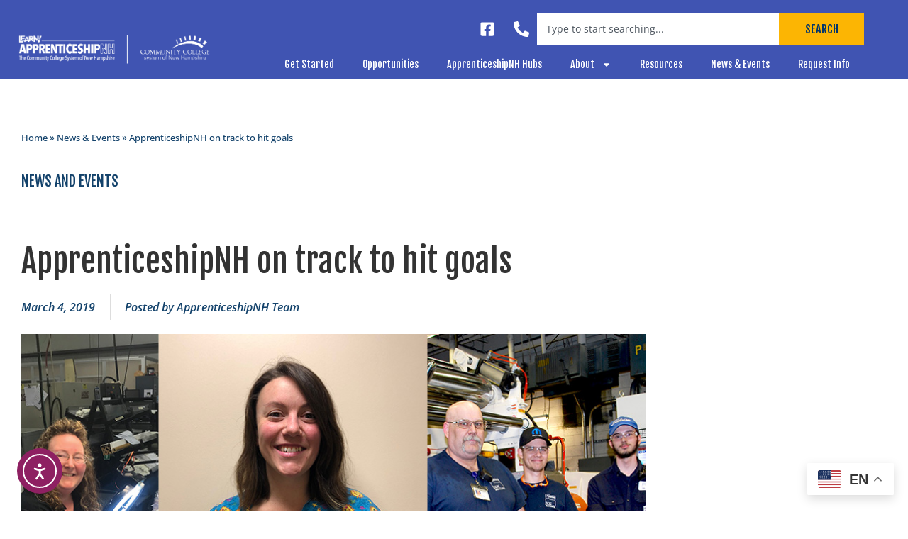

--- FILE ---
content_type: text/html; charset=UTF-8
request_url: https://apprenticeshipnh.com/apprenticeshipnh-on-track-to-hit-goals/
body_size: 29816
content:
<!doctype html>
<html lang="en-US" prefix="og: https://ogp.me/ns#">
<head>
	<meta charset="UTF-8">
<script>
var gform;gform||(document.addEventListener("gform_main_scripts_loaded",function(){gform.scriptsLoaded=!0}),document.addEventListener("gform/theme/scripts_loaded",function(){gform.themeScriptsLoaded=!0}),window.addEventListener("DOMContentLoaded",function(){gform.domLoaded=!0}),gform={domLoaded:!1,scriptsLoaded:!1,themeScriptsLoaded:!1,isFormEditor:()=>"function"==typeof InitializeEditor,callIfLoaded:function(o){return!(!gform.domLoaded||!gform.scriptsLoaded||!gform.themeScriptsLoaded&&!gform.isFormEditor()||(gform.isFormEditor()&&console.warn("The use of gform.initializeOnLoaded() is deprecated in the form editor context and will be removed in Gravity Forms 3.1."),o(),0))},initializeOnLoaded:function(o){gform.callIfLoaded(o)||(document.addEventListener("gform_main_scripts_loaded",()=>{gform.scriptsLoaded=!0,gform.callIfLoaded(o)}),document.addEventListener("gform/theme/scripts_loaded",()=>{gform.themeScriptsLoaded=!0,gform.callIfLoaded(o)}),window.addEventListener("DOMContentLoaded",()=>{gform.domLoaded=!0,gform.callIfLoaded(o)}))},hooks:{action:{},filter:{}},addAction:function(o,r,e,t){gform.addHook("action",o,r,e,t)},addFilter:function(o,r,e,t){gform.addHook("filter",o,r,e,t)},doAction:function(o){gform.doHook("action",o,arguments)},applyFilters:function(o){return gform.doHook("filter",o,arguments)},removeAction:function(o,r){gform.removeHook("action",o,r)},removeFilter:function(o,r,e){gform.removeHook("filter",o,r,e)},addHook:function(o,r,e,t,n){null==gform.hooks[o][r]&&(gform.hooks[o][r]=[]);var d=gform.hooks[o][r];null==n&&(n=r+"_"+d.length),gform.hooks[o][r].push({tag:n,callable:e,priority:t=null==t?10:t})},doHook:function(r,o,e){var t;if(e=Array.prototype.slice.call(e,1),null!=gform.hooks[r][o]&&((o=gform.hooks[r][o]).sort(function(o,r){return o.priority-r.priority}),o.forEach(function(o){"function"!=typeof(t=o.callable)&&(t=window[t]),"action"==r?t.apply(null,e):e[0]=t.apply(null,e)})),"filter"==r)return e[0]},removeHook:function(o,r,t,n){var e;null!=gform.hooks[o][r]&&(e=(e=gform.hooks[o][r]).filter(function(o,r,e){return!!(null!=n&&n!=o.tag||null!=t&&t!=o.priority)}),gform.hooks[o][r]=e)}});
</script>

	<meta name="viewport" content="width=device-width, initial-scale=1">
	<link rel="profile" href="https://gmpg.org/xfn/11">
	
<!-- Search Engine Optimization by Rank Math - https://rankmath.com/ -->
<title>ApprenticeshipNH on track to hit goals - ApprenticeshipNH</title>
<link data-rocket-prefetch href="https://www.google-analytics.com" rel="dns-prefetch">
<link data-rocket-prefetch href="https://www.googletagmanager.com" rel="dns-prefetch">
<link data-rocket-prefetch href="https://929f044d378b439187aa3c779f12d9e1.js.ubembed.com" rel="dns-prefetch">
<link data-rocket-prefetch href="https://assets.ubembed.com" rel="dns-prefetch">
<link data-rocket-prefetch href="https://cdn.elementor.com" rel="dns-prefetch"><link rel="preload" data-rocket-preload as="image" href="https://apprenticeshipnh.com/wp-content/uploads/Apprentices-milestones.jpg" imagesrcset="https://apprenticeshipnh.com/wp-content/uploads/Apprentices-milestones.jpg 887w, https://apprenticeshipnh.com/wp-content/uploads/Apprentices-milestones-300x169.jpg 300w, https://apprenticeshipnh.com/wp-content/uploads/Apprentices-milestones-768x433.jpg 768w, https://apprenticeshipnh.com/wp-content/uploads/Apprentices-milestones-660x372.jpg 660w" imagesizes="(max-width: 887px) 100vw, 887px" fetchpriority="high">
<meta name="description" content="The ApprenticeshipNH program continues to gain traction and is on track to hit goals for helping NH businesses upskill employees in 2019."/>
<meta name="robots" content="follow, index, max-snippet:-1, max-video-preview:-1, max-image-preview:large"/>
<link rel="canonical" href="https://apprenticeshipnh.com/apprenticeshipnh-on-track-to-hit-goals/" />
<meta property="og:locale" content="en_US" />
<meta property="og:type" content="article" />
<meta property="og:title" content="ApprenticeshipNH on track to hit goals - ApprenticeshipNH" />
<meta property="og:description" content="The ApprenticeshipNH program continues to gain traction and is on track to hit goals for helping NH businesses upskill employees in 2019." />
<meta property="og:url" content="https://apprenticeshipnh.com/apprenticeshipnh-on-track-to-hit-goals/" />
<meta property="og:site_name" content="ApprenticeshipNH" />
<meta property="article:publisher" content="https://www.facebook.com/ApprenticeshipNH" />
<meta property="article:section" content="Uncategorized" />
<meta property="og:updated_time" content="2023-07-14T17:06:19-04:00" />
<meta property="og:image" content="https://apprenticeshipnh.com/wp-content/uploads/Apprentices-milestones.jpg" />
<meta property="og:image:secure_url" content="https://apprenticeshipnh.com/wp-content/uploads/Apprentices-milestones.jpg" />
<meta property="og:image:width" content="887" />
<meta property="og:image:height" content="500" />
<meta property="og:image:alt" content="The ApprenticeshipNH program apprentices" />
<meta property="og:image:type" content="image/jpeg" />
<meta name="twitter:card" content="summary_large_image" />
<meta name="twitter:title" content="ApprenticeshipNH on track to hit goals - ApprenticeshipNH" />
<meta name="twitter:description" content="The ApprenticeshipNH program continues to gain traction and is on track to hit goals for helping NH businesses upskill employees in 2019." />
<meta name="twitter:image" content="https://apprenticeshipnh.com/wp-content/uploads/Apprentices-milestones.jpg" />
<script type="application/ld+json" class="rank-math-schema">{"@context":"https://schema.org","@graph":[{"@type":"BreadcrumbList","@id":"https://apprenticeshipnh.com/apprenticeshipnh-on-track-to-hit-goals/#breadcrumb","itemListElement":[{"@type":"ListItem","position":"1","item":{"@id":"https://apprenticeshipnh.com","name":"1"}},{"@type":"ListItem","position":"2","item":{"@id":"https://apprenticeshipnh.com/apprenticeshipnh-on-track-to-hit-goals/","name":"ApprenticeshipNH on track to hit goals"}}]}]}</script>
<!-- /Rank Math WordPress SEO plugin -->

<link rel='dns-prefetch' href='//cdn.elementor.com' />
<link rel='dns-prefetch' href='//www.googletagmanager.com' />
<link rel="alternate" type="application/rss+xml" title="ApprenticeshipNH &raquo; Feed" href="https://apprenticeshipnh.com/feed/" />
<link rel="alternate" type="application/rss+xml" title="ApprenticeshipNH &raquo; Comments Feed" href="https://apprenticeshipnh.com/comments/feed/" />
<link rel="alternate" title="oEmbed (JSON)" type="application/json+oembed" href="https://apprenticeshipnh.com/wp-json/oembed/1.0/embed?url=https%3A%2F%2Fapprenticeshipnh.com%2Fapprenticeshipnh-on-track-to-hit-goals%2F" />
<link rel="alternate" title="oEmbed (XML)" type="text/xml+oembed" href="https://apprenticeshipnh.com/wp-json/oembed/1.0/embed?url=https%3A%2F%2Fapprenticeshipnh.com%2Fapprenticeshipnh-on-track-to-hit-goals%2F&#038;format=xml" />
<style id='wp-img-auto-sizes-contain-inline-css'>
img:is([sizes=auto i],[sizes^="auto," i]){contain-intrinsic-size:3000px 1500px}
/*# sourceURL=wp-img-auto-sizes-contain-inline-css */
</style>
<style id='cf-frontend-style-inline-css'>
@font-face {
	font-family: 'National 2 Condensed Med Ital';
	font-style: italic;
	font-weight: 500;
	src: url('https://apprenticeshipnh.com/wp-content/uploads/National2Condensed-MediumItalic.otf') format('OpenType');
}
/*# sourceURL=cf-frontend-style-inline-css */
</style>
<style id='wp-emoji-styles-inline-css'>

	img.wp-smiley, img.emoji {
		display: inline !important;
		border: none !important;
		box-shadow: none !important;
		height: 1em !important;
		width: 1em !important;
		margin: 0 0.07em !important;
		vertical-align: -0.1em !important;
		background: none !important;
		padding: 0 !important;
	}
/*# sourceURL=wp-emoji-styles-inline-css */
</style>
<link rel='stylesheet' id='wp-block-library-css' href='https://apprenticeshipnh.com/wp-includes/css/dist/block-library/style.min.css?ver=6.9' media='all' />
<style id='global-styles-inline-css'>
:root{--wp--preset--aspect-ratio--square: 1;--wp--preset--aspect-ratio--4-3: 4/3;--wp--preset--aspect-ratio--3-4: 3/4;--wp--preset--aspect-ratio--3-2: 3/2;--wp--preset--aspect-ratio--2-3: 2/3;--wp--preset--aspect-ratio--16-9: 16/9;--wp--preset--aspect-ratio--9-16: 9/16;--wp--preset--color--black: #000000;--wp--preset--color--cyan-bluish-gray: #abb8c3;--wp--preset--color--white: #ffffff;--wp--preset--color--pale-pink: #f78da7;--wp--preset--color--vivid-red: #cf2e2e;--wp--preset--color--luminous-vivid-orange: #ff6900;--wp--preset--color--luminous-vivid-amber: #fcb900;--wp--preset--color--light-green-cyan: #7bdcb5;--wp--preset--color--vivid-green-cyan: #00d084;--wp--preset--color--pale-cyan-blue: #8ed1fc;--wp--preset--color--vivid-cyan-blue: #0693e3;--wp--preset--color--vivid-purple: #9b51e0;--wp--preset--gradient--vivid-cyan-blue-to-vivid-purple: linear-gradient(135deg,rgb(6,147,227) 0%,rgb(155,81,224) 100%);--wp--preset--gradient--light-green-cyan-to-vivid-green-cyan: linear-gradient(135deg,rgb(122,220,180) 0%,rgb(0,208,130) 100%);--wp--preset--gradient--luminous-vivid-amber-to-luminous-vivid-orange: linear-gradient(135deg,rgb(252,185,0) 0%,rgb(255,105,0) 100%);--wp--preset--gradient--luminous-vivid-orange-to-vivid-red: linear-gradient(135deg,rgb(255,105,0) 0%,rgb(207,46,46) 100%);--wp--preset--gradient--very-light-gray-to-cyan-bluish-gray: linear-gradient(135deg,rgb(238,238,238) 0%,rgb(169,184,195) 100%);--wp--preset--gradient--cool-to-warm-spectrum: linear-gradient(135deg,rgb(74,234,220) 0%,rgb(151,120,209) 20%,rgb(207,42,186) 40%,rgb(238,44,130) 60%,rgb(251,105,98) 80%,rgb(254,248,76) 100%);--wp--preset--gradient--blush-light-purple: linear-gradient(135deg,rgb(255,206,236) 0%,rgb(152,150,240) 100%);--wp--preset--gradient--blush-bordeaux: linear-gradient(135deg,rgb(254,205,165) 0%,rgb(254,45,45) 50%,rgb(107,0,62) 100%);--wp--preset--gradient--luminous-dusk: linear-gradient(135deg,rgb(255,203,112) 0%,rgb(199,81,192) 50%,rgb(65,88,208) 100%);--wp--preset--gradient--pale-ocean: linear-gradient(135deg,rgb(255,245,203) 0%,rgb(182,227,212) 50%,rgb(51,167,181) 100%);--wp--preset--gradient--electric-grass: linear-gradient(135deg,rgb(202,248,128) 0%,rgb(113,206,126) 100%);--wp--preset--gradient--midnight: linear-gradient(135deg,rgb(2,3,129) 0%,rgb(40,116,252) 100%);--wp--preset--font-size--small: 13px;--wp--preset--font-size--medium: 20px;--wp--preset--font-size--large: 36px;--wp--preset--font-size--x-large: 42px;--wp--preset--spacing--20: 0.44rem;--wp--preset--spacing--30: 0.67rem;--wp--preset--spacing--40: 1rem;--wp--preset--spacing--50: 1.5rem;--wp--preset--spacing--60: 2.25rem;--wp--preset--spacing--70: 3.38rem;--wp--preset--spacing--80: 5.06rem;--wp--preset--shadow--natural: 6px 6px 9px rgba(0, 0, 0, 0.2);--wp--preset--shadow--deep: 12px 12px 50px rgba(0, 0, 0, 0.4);--wp--preset--shadow--sharp: 6px 6px 0px rgba(0, 0, 0, 0.2);--wp--preset--shadow--outlined: 6px 6px 0px -3px rgb(255, 255, 255), 6px 6px rgb(0, 0, 0);--wp--preset--shadow--crisp: 6px 6px 0px rgb(0, 0, 0);}:root { --wp--style--global--content-size: 800px;--wp--style--global--wide-size: 1200px; }:where(body) { margin: 0; }.wp-site-blocks > .alignleft { float: left; margin-right: 2em; }.wp-site-blocks > .alignright { float: right; margin-left: 2em; }.wp-site-blocks > .aligncenter { justify-content: center; margin-left: auto; margin-right: auto; }:where(.wp-site-blocks) > * { margin-block-start: 24px; margin-block-end: 0; }:where(.wp-site-blocks) > :first-child { margin-block-start: 0; }:where(.wp-site-blocks) > :last-child { margin-block-end: 0; }:root { --wp--style--block-gap: 24px; }:root :where(.is-layout-flow) > :first-child{margin-block-start: 0;}:root :where(.is-layout-flow) > :last-child{margin-block-end: 0;}:root :where(.is-layout-flow) > *{margin-block-start: 24px;margin-block-end: 0;}:root :where(.is-layout-constrained) > :first-child{margin-block-start: 0;}:root :where(.is-layout-constrained) > :last-child{margin-block-end: 0;}:root :where(.is-layout-constrained) > *{margin-block-start: 24px;margin-block-end: 0;}:root :where(.is-layout-flex){gap: 24px;}:root :where(.is-layout-grid){gap: 24px;}.is-layout-flow > .alignleft{float: left;margin-inline-start: 0;margin-inline-end: 2em;}.is-layout-flow > .alignright{float: right;margin-inline-start: 2em;margin-inline-end: 0;}.is-layout-flow > .aligncenter{margin-left: auto !important;margin-right: auto !important;}.is-layout-constrained > .alignleft{float: left;margin-inline-start: 0;margin-inline-end: 2em;}.is-layout-constrained > .alignright{float: right;margin-inline-start: 2em;margin-inline-end: 0;}.is-layout-constrained > .aligncenter{margin-left: auto !important;margin-right: auto !important;}.is-layout-constrained > :where(:not(.alignleft):not(.alignright):not(.alignfull)){max-width: var(--wp--style--global--content-size);margin-left: auto !important;margin-right: auto !important;}.is-layout-constrained > .alignwide{max-width: var(--wp--style--global--wide-size);}body .is-layout-flex{display: flex;}.is-layout-flex{flex-wrap: wrap;align-items: center;}.is-layout-flex > :is(*, div){margin: 0;}body .is-layout-grid{display: grid;}.is-layout-grid > :is(*, div){margin: 0;}body{padding-top: 0px;padding-right: 0px;padding-bottom: 0px;padding-left: 0px;}a:where(:not(.wp-element-button)){text-decoration: underline;}:root :where(.wp-element-button, .wp-block-button__link){background-color: #32373c;border-width: 0;color: #fff;font-family: inherit;font-size: inherit;font-style: inherit;font-weight: inherit;letter-spacing: inherit;line-height: inherit;padding-top: calc(0.667em + 2px);padding-right: calc(1.333em + 2px);padding-bottom: calc(0.667em + 2px);padding-left: calc(1.333em + 2px);text-decoration: none;text-transform: inherit;}.has-black-color{color: var(--wp--preset--color--black) !important;}.has-cyan-bluish-gray-color{color: var(--wp--preset--color--cyan-bluish-gray) !important;}.has-white-color{color: var(--wp--preset--color--white) !important;}.has-pale-pink-color{color: var(--wp--preset--color--pale-pink) !important;}.has-vivid-red-color{color: var(--wp--preset--color--vivid-red) !important;}.has-luminous-vivid-orange-color{color: var(--wp--preset--color--luminous-vivid-orange) !important;}.has-luminous-vivid-amber-color{color: var(--wp--preset--color--luminous-vivid-amber) !important;}.has-light-green-cyan-color{color: var(--wp--preset--color--light-green-cyan) !important;}.has-vivid-green-cyan-color{color: var(--wp--preset--color--vivid-green-cyan) !important;}.has-pale-cyan-blue-color{color: var(--wp--preset--color--pale-cyan-blue) !important;}.has-vivid-cyan-blue-color{color: var(--wp--preset--color--vivid-cyan-blue) !important;}.has-vivid-purple-color{color: var(--wp--preset--color--vivid-purple) !important;}.has-black-background-color{background-color: var(--wp--preset--color--black) !important;}.has-cyan-bluish-gray-background-color{background-color: var(--wp--preset--color--cyan-bluish-gray) !important;}.has-white-background-color{background-color: var(--wp--preset--color--white) !important;}.has-pale-pink-background-color{background-color: var(--wp--preset--color--pale-pink) !important;}.has-vivid-red-background-color{background-color: var(--wp--preset--color--vivid-red) !important;}.has-luminous-vivid-orange-background-color{background-color: var(--wp--preset--color--luminous-vivid-orange) !important;}.has-luminous-vivid-amber-background-color{background-color: var(--wp--preset--color--luminous-vivid-amber) !important;}.has-light-green-cyan-background-color{background-color: var(--wp--preset--color--light-green-cyan) !important;}.has-vivid-green-cyan-background-color{background-color: var(--wp--preset--color--vivid-green-cyan) !important;}.has-pale-cyan-blue-background-color{background-color: var(--wp--preset--color--pale-cyan-blue) !important;}.has-vivid-cyan-blue-background-color{background-color: var(--wp--preset--color--vivid-cyan-blue) !important;}.has-vivid-purple-background-color{background-color: var(--wp--preset--color--vivid-purple) !important;}.has-black-border-color{border-color: var(--wp--preset--color--black) !important;}.has-cyan-bluish-gray-border-color{border-color: var(--wp--preset--color--cyan-bluish-gray) !important;}.has-white-border-color{border-color: var(--wp--preset--color--white) !important;}.has-pale-pink-border-color{border-color: var(--wp--preset--color--pale-pink) !important;}.has-vivid-red-border-color{border-color: var(--wp--preset--color--vivid-red) !important;}.has-luminous-vivid-orange-border-color{border-color: var(--wp--preset--color--luminous-vivid-orange) !important;}.has-luminous-vivid-amber-border-color{border-color: var(--wp--preset--color--luminous-vivid-amber) !important;}.has-light-green-cyan-border-color{border-color: var(--wp--preset--color--light-green-cyan) !important;}.has-vivid-green-cyan-border-color{border-color: var(--wp--preset--color--vivid-green-cyan) !important;}.has-pale-cyan-blue-border-color{border-color: var(--wp--preset--color--pale-cyan-blue) !important;}.has-vivid-cyan-blue-border-color{border-color: var(--wp--preset--color--vivid-cyan-blue) !important;}.has-vivid-purple-border-color{border-color: var(--wp--preset--color--vivid-purple) !important;}.has-vivid-cyan-blue-to-vivid-purple-gradient-background{background: var(--wp--preset--gradient--vivid-cyan-blue-to-vivid-purple) !important;}.has-light-green-cyan-to-vivid-green-cyan-gradient-background{background: var(--wp--preset--gradient--light-green-cyan-to-vivid-green-cyan) !important;}.has-luminous-vivid-amber-to-luminous-vivid-orange-gradient-background{background: var(--wp--preset--gradient--luminous-vivid-amber-to-luminous-vivid-orange) !important;}.has-luminous-vivid-orange-to-vivid-red-gradient-background{background: var(--wp--preset--gradient--luminous-vivid-orange-to-vivid-red) !important;}.has-very-light-gray-to-cyan-bluish-gray-gradient-background{background: var(--wp--preset--gradient--very-light-gray-to-cyan-bluish-gray) !important;}.has-cool-to-warm-spectrum-gradient-background{background: var(--wp--preset--gradient--cool-to-warm-spectrum) !important;}.has-blush-light-purple-gradient-background{background: var(--wp--preset--gradient--blush-light-purple) !important;}.has-blush-bordeaux-gradient-background{background: var(--wp--preset--gradient--blush-bordeaux) !important;}.has-luminous-dusk-gradient-background{background: var(--wp--preset--gradient--luminous-dusk) !important;}.has-pale-ocean-gradient-background{background: var(--wp--preset--gradient--pale-ocean) !important;}.has-electric-grass-gradient-background{background: var(--wp--preset--gradient--electric-grass) !important;}.has-midnight-gradient-background{background: var(--wp--preset--gradient--midnight) !important;}.has-small-font-size{font-size: var(--wp--preset--font-size--small) !important;}.has-medium-font-size{font-size: var(--wp--preset--font-size--medium) !important;}.has-large-font-size{font-size: var(--wp--preset--font-size--large) !important;}.has-x-large-font-size{font-size: var(--wp--preset--font-size--x-large) !important;}
:root :where(.wp-block-pullquote){font-size: 1.5em;line-height: 1.6;}
/*# sourceURL=global-styles-inline-css */
</style>
<link rel='stylesheet' id='ppress-frontend-css' href='https://apprenticeshipnh.com/wp-content/plugins/wp-user-avatar/assets/css/frontend.min.css?ver=4.16.8' media='all' />
<link rel='stylesheet' id='ppress-flatpickr-css' href='https://apprenticeshipnh.com/wp-content/plugins/wp-user-avatar/assets/flatpickr/flatpickr.min.css?ver=4.16.8' media='all' />
<link rel='stylesheet' id='ppress-select2-css' href='https://apprenticeshipnh.com/wp-content/plugins/wp-user-avatar/assets/select2/select2.min.css?ver=6.9' media='all' />
<link rel='stylesheet' id='ea11y-widget-fonts-css' href='https://apprenticeshipnh.com/wp-content/plugins/pojo-accessibility/assets/build/fonts.css?ver=4.0.1' media='all' />
<link rel='stylesheet' id='ea11y-skip-link-css' href='https://apprenticeshipnh.com/wp-content/plugins/pojo-accessibility/assets/build/skip-link.css?ver=4.0.1' media='all' />
<link rel='stylesheet' id='qi-addons-for-elementor-grid-style-css' href='https://apprenticeshipnh.com/wp-content/plugins/qi-addons-for-elementor/assets/css/grid.min.css?ver=1.9.5' media='all' />
<link rel='stylesheet' id='qi-addons-for-elementor-helper-parts-style-css' href='https://apprenticeshipnh.com/wp-content/plugins/qi-addons-for-elementor/assets/css/helper-parts.min.css?ver=1.9.5' media='all' />
<link rel='stylesheet' id='qi-addons-for-elementor-style-css' href='https://apprenticeshipnh.com/wp-content/plugins/qi-addons-for-elementor/assets/css/main.min.css?ver=1.9.5' media='all' />
<link rel='stylesheet' id='hello-elementor-theme-style-css' href='https://apprenticeshipnh.com/wp-content/themes/hello-elementor/assets/css/theme.css?ver=3.4.5' media='all' />
<link rel='stylesheet' id='hello-elementor-child-style-css' href='https://apprenticeshipnh.com/wp-content/themes/hello-theme-child-master/style.css?ver=1.0.0' media='all' />
<link rel='stylesheet' id='hello-elementor-css' href='https://apprenticeshipnh.com/wp-content/themes/hello-elementor/assets/css/reset.css?ver=3.4.5' media='all' />
<link rel='stylesheet' id='hello-elementor-header-footer-css' href='https://apprenticeshipnh.com/wp-content/themes/hello-elementor/assets/css/header-footer.css?ver=3.4.5' media='all' />
<link rel='stylesheet' id='elementor-frontend-css' href='https://apprenticeshipnh.com/wp-content/uploads/elementor/css/custom-frontend.min.css?ver=1768943355' media='all' />
<link rel='stylesheet' id='elementor-post-2441-css' href='https://apprenticeshipnh.com/wp-content/uploads/elementor/css/post-2441.css?ver=1768943356' media='all' />
<link rel='stylesheet' id='e-animation-grow-css' href='https://apprenticeshipnh.com/wp-content/plugins/elementor/assets/lib/animations/styles/e-animation-grow.min.css?ver=3.34.2' media='all' />
<link rel='stylesheet' id='widget-icon-box-css' href='https://apprenticeshipnh.com/wp-content/uploads/elementor/css/custom-widget-icon-box.min.css?ver=1768943355' media='all' />
<link rel='stylesheet' id='e-animation-fadeInDown-css' href='https://apprenticeshipnh.com/wp-content/plugins/elementor/assets/lib/animations/styles/fadeInDown.min.css?ver=3.34.2' media='all' />
<link rel='stylesheet' id='widget-image-css' href='https://apprenticeshipnh.com/wp-content/plugins/elementor/assets/css/widget-image.min.css?ver=3.34.2' media='all' />
<link rel='stylesheet' id='widget-divider-css' href='https://apprenticeshipnh.com/wp-content/plugins/elementor/assets/css/widget-divider.min.css?ver=3.34.2' media='all' />
<link rel='stylesheet' id='widget-heading-css' href='https://apprenticeshipnh.com/wp-content/plugins/elementor/assets/css/widget-heading.min.css?ver=3.34.2' media='all' />
<link rel='stylesheet' id='widget-nav-menu-css' href='https://apprenticeshipnh.com/wp-content/uploads/elementor/css/custom-pro-widget-nav-menu.min.css?ver=1768943356' media='all' />
<link rel='stylesheet' id='widget-social-icons-css' href='https://apprenticeshipnh.com/wp-content/plugins/elementor/assets/css/widget-social-icons.min.css?ver=3.34.2' media='all' />
<link rel='stylesheet' id='e-apple-webkit-css' href='https://apprenticeshipnh.com/wp-content/uploads/elementor/css/custom-apple-webkit.min.css?ver=1768943355' media='all' />
<link rel='stylesheet' id='widget-search-css' href='https://apprenticeshipnh.com/wp-content/plugins/elementor-pro/assets/css/widget-search.min.css?ver=3.34.1' media='all' />
<link rel='stylesheet' id='e-sticky-css' href='https://apprenticeshipnh.com/wp-content/plugins/elementor-pro/assets/css/modules/sticky.min.css?ver=3.34.1' media='all' />
<link rel='stylesheet' id='widget-post-info-css' href='https://apprenticeshipnh.com/wp-content/plugins/elementor-pro/assets/css/widget-post-info.min.css?ver=3.34.1' media='all' />
<link rel='stylesheet' id='widget-icon-list-css' href='https://apprenticeshipnh.com/wp-content/uploads/elementor/css/custom-widget-icon-list.min.css?ver=1768943355' media='all' />
<link rel='stylesheet' id='widget-share-buttons-css' href='https://apprenticeshipnh.com/wp-content/plugins/elementor-pro/assets/css/widget-share-buttons.min.css?ver=3.34.1' media='all' />
<link rel='stylesheet' id='widget-posts-css' href='https://apprenticeshipnh.com/wp-content/plugins/elementor-pro/assets/css/widget-posts.min.css?ver=3.34.1' media='all' />
<link rel='stylesheet' id='e-animation-slideInRight-css' href='https://apprenticeshipnh.com/wp-content/plugins/elementor/assets/lib/animations/styles/slideInRight.min.css?ver=3.34.2' media='all' />
<link rel='stylesheet' id='e-popup-css' href='https://apprenticeshipnh.com/wp-content/plugins/elementor-pro/assets/css/conditionals/popup.min.css?ver=3.34.1' media='all' />
<link rel='stylesheet' id='elementor-post-2442-css' href='https://apprenticeshipnh.com/wp-content/uploads/elementor/css/post-2442.css?ver=1768943358' media='all' />
<link rel='stylesheet' id='elementor-post-2452-css' href='https://apprenticeshipnh.com/wp-content/uploads/elementor/css/post-2452.css?ver=1768943358' media='all' />
<link rel='stylesheet' id='elementor-post-2726-css' href='https://apprenticeshipnh.com/wp-content/uploads/elementor/css/post-2726.css?ver=1768943800' media='all' />
<link rel='stylesheet' id='elementor-post-3980-css' href='https://apprenticeshipnh.com/wp-content/uploads/elementor/css/post-3980.css?ver=1768943358' media='all' />
<link rel='stylesheet' id='swiper-css' href='https://apprenticeshipnh.com/wp-content/plugins/qi-addons-for-elementor/assets/plugins/swiper/8.4.5/swiper.min.css?ver=8.4.5' media='all' />
<link rel='stylesheet' id='elementor-gf-local-roboto-css' href='https://apprenticeshipnh.com/wp-content/uploads/elementor/google-fonts/css/roboto.css?ver=1742389645' media='all' />
<link rel='stylesheet' id='elementor-gf-local-robotoslab-css' href='https://apprenticeshipnh.com/wp-content/uploads/elementor/google-fonts/css/robotoslab.css?ver=1742389648' media='all' />
<link rel='stylesheet' id='elementor-gf-local-opensans-css' href='https://apprenticeshipnh.com/wp-content/uploads/elementor/google-fonts/css/opensans.css?ver=1742389655' media='all' />
<link rel='stylesheet' id='elementor-gf-local-oswald-css' href='https://apprenticeshipnh.com/wp-content/uploads/elementor/google-fonts/css/oswald.css?ver=1742389657' media='all' />
<script src="https://apprenticeshipnh.com/wp-includes/js/jquery/jquery.min.js?ver=3.7.1" id="jquery-core-js"></script>
<script src="https://apprenticeshipnh.com/wp-includes/js/jquery/jquery-migrate.min.js?ver=3.4.1" id="jquery-migrate-js"></script>
<script src="https://apprenticeshipnh.com/wp-content/plugins/wp-user-avatar/assets/flatpickr/flatpickr.min.js?ver=4.16.8" id="ppress-flatpickr-js"></script>
<script src="https://apprenticeshipnh.com/wp-content/plugins/wp-user-avatar/assets/select2/select2.min.js?ver=4.16.8" id="ppress-select2-js"></script>

<!-- Google tag (gtag.js) snippet added by Site Kit -->
<!-- Google Analytics snippet added by Site Kit -->
<script src="https://www.googletagmanager.com/gtag/js?id=G-TCC7JHQYHG" id="google_gtagjs-js" async></script>
<script id="google_gtagjs-js-after">
window.dataLayer = window.dataLayer || [];function gtag(){dataLayer.push(arguments);}
gtag("set","linker",{"domains":["apprenticeshipnh.com"]});
gtag("js", new Date());
gtag("set", "developer_id.dZTNiMT", true);
gtag("config", "G-TCC7JHQYHG");
//# sourceURL=google_gtagjs-js-after
</script>
<link rel="https://api.w.org/" href="https://apprenticeshipnh.com/wp-json/" /><link rel="alternate" title="JSON" type="application/json" href="https://apprenticeshipnh.com/wp-json/wp/v2/news_events/1813" /><link rel="EditURI" type="application/rsd+xml" title="RSD" href="https://apprenticeshipnh.com/xmlrpc.php?rsd" />
<link rel='shortlink' href='https://apprenticeshipnh.com/?p=1813' />
<meta name="generator" content="Site Kit by Google 1.170.0" /><meta name="google-site-verification" content="5nDMpSq4iA5wWREh9aEB3riqT7cLikLGNsqB9xovYZU" />
<!-- Global site tag (gtag.js) - Google Analytics -->
<script async src="https://www.googletagmanager.com/gtag/js?id=UA-64856226-2"></script>
<script>
  window.dataLayer = window.dataLayer || [];
  function gtag(){dataLayer.push(arguments);}
  gtag('js', new Date());

  gtag('config', 'UA-64856226-2');
</script>
<script src="https://929f044d378b439187aa3c779f12d9e1.js.ubembed.com" async></script><meta name="description" content="The ApprenticeshipNH program continues to gain traction and is on track to hit goals for helping NH businesses upskill employees.">
<meta name="generator" content="Elementor 3.34.2; features: e_font_icon_svg, additional_custom_breakpoints; settings: css_print_method-external, google_font-enabled, font_display-auto">
<script src="https://929f044d378b439187aa3c779f12d9e1.js.ubembed.com" async></script>
<meta name="msvalidate.01" content="C6EDDC614C9B85021CB7AFBF5B38E044" />
<!-- All in one Favicon 4.8 --><link rel="icon" href="https://apprenticeshipnh.com/wp-content/uploads/favicon-1-1.png" type="image/png"/>
			<style>
				.e-con.e-parent:nth-of-type(n+4):not(.e-lazyloaded):not(.e-no-lazyload),
				.e-con.e-parent:nth-of-type(n+4):not(.e-lazyloaded):not(.e-no-lazyload) * {
					background-image: none !important;
				}
				@media screen and (max-height: 1024px) {
					.e-con.e-parent:nth-of-type(n+3):not(.e-lazyloaded):not(.e-no-lazyload),
					.e-con.e-parent:nth-of-type(n+3):not(.e-lazyloaded):not(.e-no-lazyload) * {
						background-image: none !important;
					}
				}
				@media screen and (max-height: 640px) {
					.e-con.e-parent:nth-of-type(n+2):not(.e-lazyloaded):not(.e-no-lazyload),
					.e-con.e-parent:nth-of-type(n+2):not(.e-lazyloaded):not(.e-no-lazyload) * {
						background-image: none !important;
					}
				}
			</style>
			<link rel="icon" href="https://apprenticeshipnh.com/wp-content/uploads/Client-Favicons-512x512-29-300x300.webp" sizes="32x32" />
<link rel="icon" href="https://apprenticeshipnh.com/wp-content/uploads/Client-Favicons-512x512-29-300x300.webp" sizes="192x192" />
<link rel="apple-touch-icon" href="https://apprenticeshipnh.com/wp-content/uploads/Client-Favicons-512x512-29-300x300.webp" />
<meta name="msapplication-TileImage" content="https://apprenticeshipnh.com/wp-content/uploads/Client-Favicons-512x512-29-300x300.webp" />
		<style id="wp-custom-css">
			
/* MAIN MENU */

.mega-menu-item a{
	font-family: "FjallaOne", Arial, sans-serif!important;
}

#mega-menu-wrap-menu-1 #mega-menu-menu-1 li.mega-menu-megamenu > ul.mega-sub-menu > li.mega-menu-row .mega-menu-column > ul.mega-sub-menu > li.mega-menu-item{
	padding:5px 0 5px;
}

#mega-menu-wrap-menu-1 #mega-menu-menu-1 li.mega-menu-item a.mega-menu-link:before{
	color:#f8a249;
}

#mega-menu-wrap-menu-1 #mega-menu-menu-1 > li.mega-menu-megamenu.about-drop > ul.mega-sub-menu{
    background: url(/wp-content/uploads/bnsi-why.jpg) #fff no-repeat right top;
}

#mega-menu-wrap-menu-1 #mega-menu-menu-1 > li.mega-menu-megamenu.industries-drop  > ul.mega-sub-menu{
    background: url(/wp-content/uploads/dropdown-img-industries.jpg) #fff no-repeat right top;
}

#mega-menu-wrap-menu-1 #mega-menu-menu-1 > li.mega-menu-megamenu.success-drop > ul.mega-sub-menu{
    background: url(/wp-content/uploads/dropdown-img-successstories.jpg) #fff no-repeat right top;
}

#mega-menu-wrap-menu-1 #mega-menu-menu-1 > li.mega-menu-megamenu.request-drop > ul.mega-sub-menu{
    background: url(/wp-content/uploads/dropdown-img-request-info.jpg) #fff no-repeat right top;
}

#mega-menu-wrap-menu-1 #mega-menu-menu-1 > li.mega-menu-megamenu.whats-new-drop > ul.mega-sub-menu{
    background: url(/wp-content/uploads/dropdown-img-whats-new.jpg) #fff no-repeat right top;
}

.mega-sub-menu h3{
	color:#2e2766;
}

.flex {
    display: -webkit-box;
    display: -moz-box;
    display: -ms-flexbox;
    display: -webkit-flex;
    display: flex;
}

.flex:not(.rows) > *:first-of-type {
    margin-left: 0;
}
.flex .f0 {
    flex-grow: 0;
    flex-shrink: 0;
}

.flex > * {
    flex-grow: 1;
    box-sizing: border-box;
    margin: 0 1%;
}

#mc_embed_signup .flex {margin: 0 0 10px;}
#mc_embed_signup label {line-height: 30px; position: relative; bottom: -4px; color:#fff; font-family: "open sans", Arial, sans-serif;}
#mc_embed_signup input {background: none; border: 0; border-radius:0; border-bottom: 1px solid #fff; padding: 0 10px; color: #fff; height: 25px;}
#mc_embed_signup select {padding: 0; font-family: oswald; font-size: 16px; height: 35px;}
#mc_embed_signup input[type="submit"] {font-size: 14px; flex-shrink: 0; flex-grow: 0; background: #f59332; border: 0; padding: 8px 30px; height: auto; margin: 0 0 0 20px;}

@media only screen and (max-width: 1119px) {
  #mega-menu-wrap-menu-1 #mega-menu-menu-1 > li.mega-menu-megamenu > ul.mega-sub-menu {
    background-image: none!important;
  }
    
  selector.elementor-sticky--effects >.elementor-container{
   min-height: 60px;
}

}

@media screen and (max-width: 767px){

    .elementor-icon-box-icon{
    	display:none;
    }
    
}

@media screen and (max-width: 575px){
	.fbreak2 > * {
    	width: 100%!important;
    }
    
    .fbreak2 {
    	display: block!important;
        width:100%!important;
    }
    
    #mc_embed_signup_scroll label {
        max-width: 100%;
    	margin-bottom: 5px;
	}
    
    #mc_embed_signup_scroll input {
    	max-width: 97%;
    	margin-bottom: 25px;
	}
    
    #mc_embed_signup input[type="submit"]{
    	margin: 30px 0;
    }
}




.elementor-nav-menu .sub-arrow {
    color: #F0B740;
}
.newsletter-form .gform-body .gfield_label {
    font-weight: 400 !important;
    color: #fff;
}
.newsletter-form .gform-body .gfield input.large {
    background: none;
    border: 0;
    border-radius: 0;
    border-bottom: 1px solid #fff;
    padding: 0 10px;
    color: #fff;
    height: 25px;
}
.gform_wrapper.gravity-theme  .gfield select.large {
	color: #7a7a7a;
}

.gform_wrapper.gravity-theme .gfield select {
    color: #7a7a7a;
		padding: 10px;
}
.gform_wrapper.gravity-theme .gfield_label {
	font-family: "FjallaOne", Sans-serif;
	font-weight: normal
}
.elementor-kit-2441 input:not([type="button"]):not([type="submit"]), .elementor-kit-2441 textarea, .elementor-kit-2441 .elementor-field-textual {
    color: #7a7a7a;
}
.gform_wrapper.gravity-theme .gfield select.medium {
    width: calc(50% - 8px);
		padding: 16px;
}
.elementor-widget-search {
    --e-search-submit-padding: 12px;
}
.jet-smart-filters-select .jet-select__control
{
    width: 300px !important;
    display: block;
    height: auto;
    min-height: auto;
}
		</style>
		<meta name="generator" content="WP Rocket 3.20.3" data-wpr-features="wpr_preconnect_external_domains wpr_oci wpr_preload_links wpr_desktop" /></head>
<body class="wp-singular news_events-template-default single single-news_events postid-1813 wp-custom-logo wp-embed-responsive wp-theme-hello-elementor wp-child-theme-hello-theme-child-master ally-default qodef-qi--no-touch qi-addons-for-elementor-1.9.5 hello-elementor-default elementor-default elementor-kit-2441 elementor-page-2726">

		<script>
			const onSkipLinkClick = () => {
				const htmlElement = document.querySelector('html');

				htmlElement.style['scroll-behavior'] = 'smooth';

				setTimeout( () => htmlElement.style['scroll-behavior'] = null, 1000 );
			}
			document.addEventListener("DOMContentLoaded", () => {
				if (!document.querySelector('#content')) {
					document.querySelector('.ea11y-skip-to-content-link').remove();
				}
			});
		</script>
		<nav aria-label="Skip to content navigation">
			<a class="ea11y-skip-to-content-link"
				href="#content"
				tabindex="-1"
				onclick="onSkipLinkClick()"
			>
				Skip to content
				<svg width="24" height="24" viewBox="0 0 24 24" fill="none" role="presentation">
					<path d="M18 6V12C18 12.7956 17.6839 13.5587 17.1213 14.1213C16.5587 14.6839 15.7956 15 15 15H5M5 15L9 11M5 15L9 19"
								stroke="black"
								stroke-width="1.5"
								stroke-linecap="round"
								stroke-linejoin="round"
					/>
				</svg>
			</a>
			<div class="ea11y-skip-to-content-backdrop"></div>
		</nav>

		

		<header  data-elementor-type="header" data-elementor-id="2442" class="elementor elementor-2442 elementor-location-header" data-elementor-post-type="elementor_library">
					<header class="elementor-section elementor-top-section elementor-element elementor-element-8d2dc9d elementor-section-full_width elementor-section-height-default elementor-section-height-default" data-id="8d2dc9d" data-element_type="section" data-settings="{&quot;background_background&quot;:&quot;classic&quot;,&quot;sticky&quot;:&quot;top&quot;,&quot;sticky_effects_offset&quot;:100,&quot;sticky_on&quot;:[&quot;widescreen&quot;,&quot;desktop&quot;,&quot;laptop&quot;,&quot;tablet&quot;,&quot;mobile&quot;],&quot;sticky_offset&quot;:0,&quot;sticky_anchor_link_offset&quot;:0}">
							<div  class="elementor-background-overlay"></div>
							<div  class="elementor-container elementor-column-gap-no">
					<div class="elementor-column elementor-col-100 elementor-top-column elementor-element elementor-element-f225b17" data-id="f225b17" data-element_type="column" data-settings="{&quot;background_background&quot;:&quot;classic&quot;}">
			<div class="elementor-widget-wrap elementor-element-populated">
				<div class="elementor-element elementor-element-484d234 e-con-full elementor-hidden-desktop elementor-hidden-laptop elementor-hidden-tablet elementor-hidden-mobile e-flex elementor-invisible e-con e-parent" data-id="484d234" data-element_type="container" data-settings="{&quot;background_background&quot;:&quot;classic&quot;,&quot;animation&quot;:&quot;fadeInDown&quot;}">
				<div class="elementor-element elementor-element-18b4b5d elementor-widget elementor-widget-text-editor" data-id="18b4b5d" data-element_type="widget" data-widget_type="text-editor.default">
				<div class="elementor-widget-container">
									<p><strong>Summit 2024 November 22 at NHTI</strong></p>								</div>
				</div>
				<div class="elementor-element elementor-element-fc0dfae elementor-position-inline-end elementor-mobile-position-inline-end elementor-view-default elementor-widget elementor-widget-icon-box" data-id="fc0dfae" data-element_type="widget" data-widget_type="icon-box.default">
				<div class="elementor-widget-container">
							<div class="elementor-icon-box-wrapper">

						<div class="elementor-icon-box-icon">
				<a href="https://apprenticeshipnh.com/national-apprenticeship-week-2024/" class="elementor-icon elementor-animation-grow" tabindex="-1">
				<svg aria-hidden="true" class="e-font-icon-svg e-fas-long-arrow-alt-right" viewBox="0 0 448 512" xmlns="http://www.w3.org/2000/svg"><path d="M313.941 216H12c-6.627 0-12 5.373-12 12v56c0 6.627 5.373 12 12 12h301.941v46.059c0 21.382 25.851 32.09 40.971 16.971l86.059-86.059c9.373-9.373 9.373-24.569 0-33.941l-86.059-86.059c-15.119-15.119-40.971-4.411-40.971 16.971V216z"></path></svg>				</a>
			</div>
			
						<div class="elementor-icon-box-content">

				
									<p class="elementor-icon-box-description">
						Learn more					</p>
				
			</div>
			
		</div>
						</div>
				</div>
				</div>
				<nav class="elementor-section elementor-inner-section elementor-element elementor-element-817a77f elementor-section-full_width elementor-section-height-default elementor-section-height-default" data-id="817a77f" data-element_type="section" data-settings="{&quot;background_background&quot;:&quot;classic&quot;}">
						<div class="elementor-container elementor-column-gap-no">
					<div class="elementor-column elementor-col-33 elementor-inner-column elementor-element elementor-element-b6580b8" data-id="b6580b8" data-element_type="column">
			<div class="elementor-widget-wrap elementor-element-populated">
						<div class="elementor-element elementor-element-c3811fd elementor-widget elementor-widget-theme-site-logo elementor-widget-image" data-id="c3811fd" data-element_type="widget" data-widget_type="theme-site-logo.default">
				<div class="elementor-widget-container">
											<a href="https://apprenticeshipnh.com">
			<img fetchpriority="high" width="1275" height="250" src="https://apprenticeshipnh.com/wp-content/uploads/2023-AppNH-CCSNH-Logo-2.webp" class="attachment-full size-full wp-image-4822" alt="ApprenticeshipNH Logo white" srcset="https://apprenticeshipnh.com/wp-content/uploads/2023-AppNH-CCSNH-Logo-2.webp 1275w, https://apprenticeshipnh.com/wp-content/uploads/2023-AppNH-CCSNH-Logo-2-300x59.webp 300w, https://apprenticeshipnh.com/wp-content/uploads/2023-AppNH-CCSNH-Logo-2-1024x201.webp 1024w, https://apprenticeshipnh.com/wp-content/uploads/2023-AppNH-CCSNH-Logo-2-768x151.webp 768w" sizes="(max-width: 1275px) 100vw, 1275px" />				</a>
											</div>
				</div>
				<div class="elementor-element elementor-element-e4ea2f5 elementor-hidden-desktop elementor-hidden-laptop elementor-hidden-tablet elementor-widget-divider--view-line elementor-widget elementor-widget-divider" data-id="e4ea2f5" data-element_type="widget" data-widget_type="divider.default">
				<div class="elementor-widget-container">
							<div class="elementor-divider">
			<span class="elementor-divider-separator">
						</span>
		</div>
						</div>
				</div>
		<div class="elementor-element elementor-element-8d63cb4 elementor-hidden-desktop elementor-hidden-laptop elementor-hidden-tablet e-flex e-con-boxed e-con e-parent" data-id="8d63cb4" data-element_type="container">
					<div class="e-con-inner">
		<div class="elementor-element elementor-element-ebdf335 e-flex e-con-boxed e-con e-child" data-id="ebdf335" data-element_type="container">
					<div class="e-con-inner">
				<div class="elementor-element elementor-element-f15db23 elementor-widget elementor-widget-heading" data-id="f15db23" data-element_type="widget" data-widget_type="heading.default">
				<div class="elementor-widget-container">
					<h2 class="elementor-heading-title elementor-size-default">603.230.3527</h2>				</div>
				</div>
					</div>
				</div>
		<div class="elementor-element elementor-element-41f5ca4 e-flex e-con-boxed e-con e-child" data-id="41f5ca4" data-element_type="container">
					<div class="e-con-inner">
				<div class="elementor-element elementor-element-b3d1607 elementor-nav-menu--dropdown-mobile elementor-widget-laptop__width-initial elementor-nav-menu--stretch elementor-hidden-desktop elementor-hidden-laptop elementor-nav-menu__text-align-aside elementor-nav-menu--toggle elementor-nav-menu--burger elementor-widget elementor-widget-nav-menu" data-id="b3d1607" data-element_type="widget" data-settings="{&quot;layout&quot;:&quot;vertical&quot;,&quot;full_width&quot;:&quot;stretch&quot;,&quot;submenu_icon&quot;:{&quot;value&quot;:&quot;&lt;svg aria-hidden=\&quot;true\&quot; class=\&quot;e-font-icon-svg e-fas-caret-down\&quot; viewBox=\&quot;0 0 320 512\&quot; xmlns=\&quot;http:\/\/www.w3.org\/2000\/svg\&quot;&gt;&lt;path d=\&quot;M31.3 192h257.3c17.8 0 26.7 21.5 14.1 34.1L174.1 354.8c-7.8 7.8-20.5 7.8-28.3 0L17.2 226.1C4.6 213.5 13.5 192 31.3 192z\&quot;&gt;&lt;\/path&gt;&lt;\/svg&gt;&quot;,&quot;library&quot;:&quot;fa-solid&quot;},&quot;toggle&quot;:&quot;burger&quot;}" data-widget_type="nav-menu.default">
				<div class="elementor-widget-container">
								<nav aria-label="Menu" class="elementor-nav-menu--main elementor-nav-menu__container elementor-nav-menu--layout-vertical e--pointer-background e--animation-none">
				<ul id="menu-1-b3d1607" class="elementor-nav-menu sm-vertical"><li class="menu-item menu-item-type-post_type menu-item-object-page menu-item-6024"><a href="https://apprenticeshipnh.com/get-started/" class="elementor-item">Get Started</a></li>
<li class="menu-item menu-item-type-post_type menu-item-object-page menu-item-6025"><a href="https://apprenticeshipnh.com/apprenticeship-opportunities/" class="elementor-item">Opportunities</a></li>
<li class="menu-item menu-item-type-post_type menu-item-object-page menu-item-6023"><a href="https://apprenticeshipnh.com/apprenticeshipnh-hubs/" class="elementor-item">ApprenticeshipNH Hubs</a></li>
<li class="menu-item menu-item-type-post_type menu-item-object-page menu-item-6022"><a href="https://apprenticeshipnh.com/about-apprenticeships-in-nh/" class="elementor-item">About</a></li>
<li class="menu-item menu-item-type-post_type menu-item-object-page menu-item-6029"><a href="https://apprenticeshipnh.com/pre-apprenticeship/" class="elementor-item">About Pre-Apprenticeship</a></li>
<li class="menu-item menu-item-type-post_type menu-item-object-page menu-item-6028"><a href="https://apprenticeshipnh.com/registered-apprenticeship-resources/" class="elementor-item">Resources</a></li>
<li class="menu-item menu-item-type-post_type menu-item-object-page menu-item-6026"><a href="https://apprenticeshipnh.com/apprenticeship-news-events/" class="elementor-item">News &#038; Events</a></li>
<li class="menu-item menu-item-type-post_type menu-item-object-page menu-item-6027"><a href="https://apprenticeshipnh.com/request-info/" class="elementor-item">Request Info</a></li>
</ul>			</nav>
					<div class="elementor-menu-toggle" role="button" tabindex="0" aria-label="Menu Toggle" aria-expanded="false">
			<svg aria-hidden="true" role="presentation" class="elementor-menu-toggle__icon--open e-font-icon-svg e-eicon-menu-bar" viewBox="0 0 1000 1000" xmlns="http://www.w3.org/2000/svg"><path d="M104 333H896C929 333 958 304 958 271S929 208 896 208H104C71 208 42 237 42 271S71 333 104 333ZM104 583H896C929 583 958 554 958 521S929 458 896 458H104C71 458 42 487 42 521S71 583 104 583ZM104 833H896C929 833 958 804 958 771S929 708 896 708H104C71 708 42 737 42 771S71 833 104 833Z"></path></svg><svg aria-hidden="true" role="presentation" class="elementor-menu-toggle__icon--close e-font-icon-svg e-eicon-close" viewBox="0 0 1000 1000" xmlns="http://www.w3.org/2000/svg"><path d="M742 167L500 408 258 167C246 154 233 150 217 150 196 150 179 158 167 167 154 179 150 196 150 212 150 229 154 242 171 254L408 500 167 742C138 771 138 800 167 829 196 858 225 858 254 829L496 587 738 829C750 842 767 846 783 846 800 846 817 842 829 829 842 817 846 804 846 783 846 767 842 750 829 737L588 500 833 258C863 229 863 200 833 171 804 137 775 137 742 167Z"></path></svg>		</div>
					<nav class="elementor-nav-menu--dropdown elementor-nav-menu__container" aria-hidden="true">
				<ul id="menu-2-b3d1607" class="elementor-nav-menu sm-vertical"><li class="menu-item menu-item-type-post_type menu-item-object-page menu-item-6024"><a href="https://apprenticeshipnh.com/get-started/" class="elementor-item" tabindex="-1">Get Started</a></li>
<li class="menu-item menu-item-type-post_type menu-item-object-page menu-item-6025"><a href="https://apprenticeshipnh.com/apprenticeship-opportunities/" class="elementor-item" tabindex="-1">Opportunities</a></li>
<li class="menu-item menu-item-type-post_type menu-item-object-page menu-item-6023"><a href="https://apprenticeshipnh.com/apprenticeshipnh-hubs/" class="elementor-item" tabindex="-1">ApprenticeshipNH Hubs</a></li>
<li class="menu-item menu-item-type-post_type menu-item-object-page menu-item-6022"><a href="https://apprenticeshipnh.com/about-apprenticeships-in-nh/" class="elementor-item" tabindex="-1">About</a></li>
<li class="menu-item menu-item-type-post_type menu-item-object-page menu-item-6029"><a href="https://apprenticeshipnh.com/pre-apprenticeship/" class="elementor-item" tabindex="-1">About Pre-Apprenticeship</a></li>
<li class="menu-item menu-item-type-post_type menu-item-object-page menu-item-6028"><a href="https://apprenticeshipnh.com/registered-apprenticeship-resources/" class="elementor-item" tabindex="-1">Resources</a></li>
<li class="menu-item menu-item-type-post_type menu-item-object-page menu-item-6026"><a href="https://apprenticeshipnh.com/apprenticeship-news-events/" class="elementor-item" tabindex="-1">News &#038; Events</a></li>
<li class="menu-item menu-item-type-post_type menu-item-object-page menu-item-6027"><a href="https://apprenticeshipnh.com/request-info/" class="elementor-item" tabindex="-1">Request Info</a></li>
</ul>			</nav>
						</div>
				</div>
				<div class="elementor-element elementor-element-66cca17 elementor-hidden-desktop elementor-hidden-laptop elementor-hidden-tablet elementor-widget elementor-widget-heading" data-id="66cca17" data-element_type="widget" data-widget_type="heading.default">
				<div class="elementor-widget-container">
					<h2 class="elementor-heading-title elementor-size-default">MENU</h2>				</div>
				</div>
					</div>
				</div>
					</div>
				</div>
					</div>
		</div>
				<nav class="elementor-column elementor-col-66 elementor-inner-column elementor-element elementor-element-ea13cb3 elementor-hidden-mobile" data-id="ea13cb3" data-element_type="column">
			<div class="elementor-widget-wrap elementor-element-populated">
				<div class="elementor-element elementor-element-3cc4f9e e-grid e-con-full e-con e-parent" data-id="3cc4f9e" data-element_type="container">
				<div class="elementor-element elementor-element-8061048 e-grid-align-right elementor-hidden-mobile elementor-shape-rounded elementor-grid-0 elementor-widget elementor-widget-social-icons" data-id="8061048" data-element_type="widget" aria-label="social icons open in new window" data-widget_type="social-icons.default">
				<div class="elementor-widget-container">
							<div class="elementor-social-icons-wrapper elementor-grid" role="list">
							<span class="elementor-grid-item" role="listitem">
					<a class="elementor-icon elementor-social-icon elementor-social-icon-facebook-square elementor-repeater-item-4542a72" href="https://www.facebook.com/ApprenticeshipNH" target="_blank">
						<span class="elementor-screen-only">Facebook-square</span>
						<svg aria-hidden="true" class="e-font-icon-svg e-fab-facebook-square" viewBox="0 0 448 512" xmlns="http://www.w3.org/2000/svg"><path d="M400 32H48A48 48 0 0 0 0 80v352a48 48 0 0 0 48 48h137.25V327.69h-63V256h63v-54.64c0-62.15 37-96.48 93.67-96.48 27.14 0 55.52 4.84 55.52 4.84v61h-31.27c-30.81 0-40.42 19.12-40.42 38.73V256h68.78l-11 71.69h-57.78V480H400a48 48 0 0 0 48-48V80a48 48 0 0 0-48-48z"></path></svg>					</a>
				</span>
							<span class="elementor-grid-item" role="listitem">
					<a class="elementor-icon elementor-social-icon elementor-social-icon-phone-alt elementor-repeater-item-cd7e89c" href="tel:16032303527" target="_blank">
						<span class="elementor-screen-only">Phone-alt</span>
						<svg aria-hidden="true" class="e-font-icon-svg e-fas-phone-alt" viewBox="0 0 512 512" xmlns="http://www.w3.org/2000/svg"><path d="M497.39 361.8l-112-48a24 24 0 0 0-28 6.9l-49.6 60.6A370.66 370.66 0 0 1 130.6 204.11l60.6-49.6a23.94 23.94 0 0 0 6.9-28l-48-112A24.16 24.16 0 0 0 122.6.61l-104 24A24 24 0 0 0 0 48c0 256.5 207.9 464 464 464a24 24 0 0 0 23.4-18.6l24-104a24.29 24.29 0 0 0-14.01-27.6z"></path></svg>					</a>
				</span>
					</div>
						</div>
				</div>
				<div class="elementor-element elementor-element-4bcb740 elementor-widget elementor-widget-search" data-id="4bcb740" data-element_type="widget" data-settings="{&quot;submit_trigger&quot;:&quot;click_submit&quot;,&quot;pagination_type_options&quot;:&quot;none&quot;}" aria-label="Search ApprenticeshipNH by entering a search term here" data-widget_type="search.default">
				<div class="elementor-widget-container">
							<search class="e-search hidden" role="search">
			<form class="e-search-form" action="https://apprenticeshipnh.com" method="get">

				
				<label class="e-search-label" for="search-4bcb740">
					<span class="elementor-screen-only">
						Search					</span>
									</label>

				<div class="e-search-input-wrapper">
					<input id="search-4bcb740" placeholder="Type to start searching..." class="e-search-input" type="search" name="s" value="" autocomplete="on" role="combobox" aria-autocomplete="list" aria-expanded="false" aria-controls="results-4bcb740" aria-haspopup="listbox">
															<output id="results-4bcb740" class="e-search-results-container hide-loader" aria-live="polite" aria-atomic="true" aria-label="Results for search" tabindex="0">
						<div class="e-search-results"></div>
											</output>
									</div>
				
				
				<button class="e-search-submit  " type="submit">
					
										<span class="">
						Search					</span>
									</button>
				<input type="hidden" name="e_search_props" value="4bcb740-2442">
			</form>
		</search>
						</div>
				</div>
				</div>
				<div class="elementor-element elementor-element-1861bba elementor-nav-menu__align-end elementor-nav-menu--dropdown-mobile elementor-hidden-mobile elementor-widget-laptop__width-initial elementor-nav-menu__text-align-aside elementor-nav-menu--toggle elementor-nav-menu--burger elementor-widget elementor-widget-nav-menu" data-id="1861bba" data-element_type="widget" data-settings="{&quot;layout&quot;:&quot;horizontal&quot;,&quot;submenu_icon&quot;:{&quot;value&quot;:&quot;&lt;svg aria-hidden=\&quot;true\&quot; class=\&quot;e-font-icon-svg e-fas-caret-down\&quot; viewBox=\&quot;0 0 320 512\&quot; xmlns=\&quot;http:\/\/www.w3.org\/2000\/svg\&quot;&gt;&lt;path d=\&quot;M31.3 192h257.3c17.8 0 26.7 21.5 14.1 34.1L174.1 354.8c-7.8 7.8-20.5 7.8-28.3 0L17.2 226.1C4.6 213.5 13.5 192 31.3 192z\&quot;&gt;&lt;\/path&gt;&lt;\/svg&gt;&quot;,&quot;library&quot;:&quot;fa-solid&quot;},&quot;toggle&quot;:&quot;burger&quot;}" data-widget_type="nav-menu.default">
				<div class="elementor-widget-container">
								<nav aria-label="Menu" class="elementor-nav-menu--main elementor-nav-menu__container elementor-nav-menu--layout-horizontal e--pointer-background e--animation-fade">
				<ul id="menu-1-1861bba" class="elementor-nav-menu"><li class="menu-item menu-item-type-post_type menu-item-object-page menu-item-4863"><a href="https://apprenticeshipnh.com/get-started/" class="elementor-item">Get Started</a></li>
<li class="menu-item menu-item-type-post_type menu-item-object-page menu-item-4866"><a href="https://apprenticeshipnh.com/apprenticeship-opportunities/" class="elementor-item">Opportunities</a></li>
<li class="menu-item menu-item-type-post_type menu-item-object-page menu-item-4922"><a href="https://apprenticeshipnh.com/apprenticeshipnh-hubs/" class="elementor-item">ApprenticeshipNH Hubs</a></li>
<li class="menu-item menu-item-type-post_type menu-item-object-page menu-item-has-children menu-item-5686"><a href="https://apprenticeshipnh.com/about-apprenticeships-in-nh/" class="elementor-item">About</a>
<ul class="sub-menu elementor-nav-menu--dropdown">
	<li class="menu-item menu-item-type-post_type menu-item-object-page menu-item-6019"><a href="https://apprenticeshipnh.com/pre-apprenticeship/" class="elementor-sub-item">About Pre-Apprenticeship</a></li>
</ul>
</li>
<li class="menu-item menu-item-type-post_type menu-item-object-page menu-item-4872"><a href="https://apprenticeshipnh.com/registered-apprenticeship-resources/" class="elementor-item">Resources</a></li>
<li class="menu-item menu-item-type-post_type menu-item-object-page menu-item-5006"><a href="https://apprenticeshipnh.com/apprenticeship-news-events/" class="elementor-item">News &#038; Events</a></li>
<li class="menu-item menu-item-type-post_type menu-item-object-page menu-item-4874"><a href="https://apprenticeshipnh.com/request-info/" class="elementor-item">Request Info</a></li>
</ul>			</nav>
					<div class="elementor-menu-toggle" role="button" tabindex="0" aria-label="Menu Toggle" aria-expanded="false">
			<svg aria-hidden="true" role="presentation" class="elementor-menu-toggle__icon--open e-font-icon-svg e-eicon-menu-bar" viewBox="0 0 1000 1000" xmlns="http://www.w3.org/2000/svg"><path d="M104 333H896C929 333 958 304 958 271S929 208 896 208H104C71 208 42 237 42 271S71 333 104 333ZM104 583H896C929 583 958 554 958 521S929 458 896 458H104C71 458 42 487 42 521S71 583 104 583ZM104 833H896C929 833 958 804 958 771S929 708 896 708H104C71 708 42 737 42 771S71 833 104 833Z"></path></svg><svg aria-hidden="true" role="presentation" class="elementor-menu-toggle__icon--close e-font-icon-svg e-eicon-close" viewBox="0 0 1000 1000" xmlns="http://www.w3.org/2000/svg"><path d="M742 167L500 408 258 167C246 154 233 150 217 150 196 150 179 158 167 167 154 179 150 196 150 212 150 229 154 242 171 254L408 500 167 742C138 771 138 800 167 829 196 858 225 858 254 829L496 587 738 829C750 842 767 846 783 846 800 846 817 842 829 829 842 817 846 804 846 783 846 767 842 750 829 737L588 500 833 258C863 229 863 200 833 171 804 137 775 137 742 167Z"></path></svg>		</div>
					<nav class="elementor-nav-menu--dropdown elementor-nav-menu__container" aria-hidden="true">
				<ul id="menu-2-1861bba" class="elementor-nav-menu"><li class="menu-item menu-item-type-post_type menu-item-object-page menu-item-4863"><a href="https://apprenticeshipnh.com/get-started/" class="elementor-item" tabindex="-1">Get Started</a></li>
<li class="menu-item menu-item-type-post_type menu-item-object-page menu-item-4866"><a href="https://apprenticeshipnh.com/apprenticeship-opportunities/" class="elementor-item" tabindex="-1">Opportunities</a></li>
<li class="menu-item menu-item-type-post_type menu-item-object-page menu-item-4922"><a href="https://apprenticeshipnh.com/apprenticeshipnh-hubs/" class="elementor-item" tabindex="-1">ApprenticeshipNH Hubs</a></li>
<li class="menu-item menu-item-type-post_type menu-item-object-page menu-item-has-children menu-item-5686"><a href="https://apprenticeshipnh.com/about-apprenticeships-in-nh/" class="elementor-item" tabindex="-1">About</a>
<ul class="sub-menu elementor-nav-menu--dropdown">
	<li class="menu-item menu-item-type-post_type menu-item-object-page menu-item-6019"><a href="https://apprenticeshipnh.com/pre-apprenticeship/" class="elementor-sub-item" tabindex="-1">About Pre-Apprenticeship</a></li>
</ul>
</li>
<li class="menu-item menu-item-type-post_type menu-item-object-page menu-item-4872"><a href="https://apprenticeshipnh.com/registered-apprenticeship-resources/" class="elementor-item" tabindex="-1">Resources</a></li>
<li class="menu-item menu-item-type-post_type menu-item-object-page menu-item-5006"><a href="https://apprenticeshipnh.com/apprenticeship-news-events/" class="elementor-item" tabindex="-1">News &#038; Events</a></li>
<li class="menu-item menu-item-type-post_type menu-item-object-page menu-item-4874"><a href="https://apprenticeshipnh.com/request-info/" class="elementor-item" tabindex="-1">Request Info</a></li>
</ul>			</nav>
						</div>
				</div>
					</div>
		</nav>
					</div>
		</nav>
					</div>
		</div>
					</div>
		</header>
				</header>
				<div  data-elementor-type="single" data-elementor-id="2726" class="elementor elementor-2726 elementor-location-single post-1813 news_events type-news_events status-publish has-post-thumbnail hentry news_events_type-news" data-elementor-post-type="elementor_library">
					<section  class="elementor-section elementor-top-section elementor-element elementor-element-49826fac elementor-section-boxed elementor-section-height-default elementor-section-height-default" data-id="49826fac" data-element_type="section">
						<div  class="elementor-container elementor-column-gap-default">
					<div class="elementor-column elementor-col-100 elementor-top-column elementor-element elementor-element-288a7b29" data-id="288a7b29" data-element_type="column">
			<div class="elementor-widget-wrap elementor-element-populated">
						<div class="elementor-element elementor-element-d121acd elementor-widget elementor-widget-text-editor" data-id="d121acd" data-element_type="widget" data-widget_type="text-editor.default">
				<div class="elementor-widget-container">
									<p><a href="https://apprenticeshipnh.com/">Home</a> » <a href="https://apprenticeshipnh.com/apprenticeship-news-events/">News &amp; Events</a> » ApprenticeshipNH on track to hit goals</p>								</div>
				</div>
				<div class="elementor-element elementor-element-86fcd3d elementor-widget elementor-widget-heading" data-id="86fcd3d" data-element_type="widget" data-widget_type="heading.default">
				<div class="elementor-widget-container">
					<h4 class="elementor-heading-title elementor-size-default">News and Events</h4>				</div>
				</div>
				<div class="elementor-element elementor-element-6c4c9bba elementor-widget-divider--view-line elementor-widget elementor-widget-divider" data-id="6c4c9bba" data-element_type="widget" data-widget_type="divider.default">
				<div class="elementor-widget-container">
							<div class="elementor-divider">
			<span class="elementor-divider-separator">
						</span>
		</div>
						</div>
				</div>
				<div class="elementor-element elementor-element-b40b06c elementor-widget elementor-widget-theme-post-title elementor-page-title elementor-widget-heading" data-id="b40b06c" data-element_type="widget" data-widget_type="theme-post-title.default">
				<div class="elementor-widget-container">
					<h1 class="elementor-heading-title elementor-size-default">ApprenticeshipNH on track to hit goals</h1>				</div>
				</div>
				<div class="elementor-element elementor-element-21375646 elementor-widget elementor-widget-post-info" data-id="21375646" data-element_type="widget" data-widget_type="post-info.default">
				<div class="elementor-widget-container">
							<ul class="elementor-inline-items elementor-icon-list-items elementor-post-info">
								<li class="elementor-icon-list-item elementor-repeater-item-f18f12b elementor-inline-item" itemprop="datePublished">
													<span class="elementor-icon-list-text elementor-post-info__item elementor-post-info__item--type-date">
										<time>March 4, 2019</time>					</span>
								</li>
				<li class="elementor-icon-list-item elementor-repeater-item-130a1c2 elementor-inline-item" itemprop="author">
													<span class="elementor-icon-list-text elementor-post-info__item elementor-post-info__item--type-author">
							<span class="elementor-post-info__item-prefix">Posted by</span>
										ApprenticeshipNH Team					</span>
								</li>
				</ul>
						</div>
				</div>
				<div class="elementor-element elementor-element-11ea92e elementor-widget elementor-widget-theme-post-featured-image elementor-widget-image" data-id="11ea92e" data-element_type="widget" data-widget_type="theme-post-featured-image.default">
				<div class="elementor-widget-container">
												<figure class="wp-caption">
										<img fetchpriority="high" width="887" height="500" src="https://apprenticeshipnh.com/wp-content/uploads/Apprentices-milestones.jpg" class="attachment-full size-full wp-image-1818" alt="The ApprenticeshipNH program apprentices" srcset="https://apprenticeshipnh.com/wp-content/uploads/Apprentices-milestones.jpg 887w, https://apprenticeshipnh.com/wp-content/uploads/Apprentices-milestones-300x169.jpg 300w, https://apprenticeshipnh.com/wp-content/uploads/Apprentices-milestones-768x433.jpg 768w, https://apprenticeshipnh.com/wp-content/uploads/Apprentices-milestones-660x372.jpg 660w" sizes="(max-width: 887px) 100vw, 887px" />											<figcaption class="widget-image-caption wp-caption-text"></figcaption>
										</figure>
									</div>
				</div>
				<div class="elementor-element elementor-element-377480ff elementor-widget elementor-widget-theme-post-content" data-id="377480ff" data-element_type="widget" data-widget_type="theme-post-content.default">
				<div class="elementor-widget-container">
					<p>The ApprenticeshipNH program continues to gain traction and is on track to hit goals for helping NH businesses upskill employees.</p>
<p>In the five sectors the program serves, ApprenticeshipNH continues to be a valuable tool for New Hampshire companies looking for workforce resources during a period of unprecedented low unemployment. In 2018, the program more than doubled in terms of employer participation. It has seen a strong start to 2019 with five new partnerships starting up in the first two months of the year.</p>
<p>ApprenticeshipNH is a grant-funded effort that seeks to address workforce needs in New Hampshire through a combination of classroom instruction and on-the-job training. Participating sectors include hospitality, construction &amp; infrastructure, advanced manufacturing, information technology and healthcare. It is operated through the <a href="https://www.ccsnh.edu/" target="_blank" rel="noopener">Community College System of New Hampshire</a> (CCSNH).</p>
<p>Since receiving the grant from the U.S. Department of Labor (DOL) in November of 2016, CCSNH has made significant progress toward its goals to help solve NH’s workforce challenges through the expansion of Registered Apprenticeships. The program expanded last fall when the hospitality and construction &amp; infrastructure sectors were added.</p>
<h2>Meeting and exceeding expectations</h2>
<p>The original goals of the grant called for developing 25 new programs and registering more than 300 apprentices by the fall of 2020. As of the end of February 2019, 21 programs have been developed and have had 126 enrolled in these programs.</p>
<p>“We are so pleased to see the growth within these programs and to hear from employers and employees about what a valuable resource the ApprenticeshipNH program has become. Our first year was devoted to getting the word out to employers and introducing them to a new model for retraining and onboarding employees. 2018 was when we really saw traction, with 12 new programs launching at businesses across the state,” said Emily Zeien, grant manager for ApprenticeshipNH at CCSNH.</p>
<p>Registered Apprenticeship is a work-based training program that includes both classroom instruction through a NH community college and paid on-the-job training. Programs are designed to meet national standards through the U.S DOL. In addition to funding available in the grant, the ApprenticeshipNH staff works with employers to help determine eligibility for funding from other workforce development initiatives. These initiatives include the NH Job Training Fund, Workforce Opportunity Innovation Act (WOIA) and <a href="https://apprenticeshipnh.com/why/community-partners/">others</a>.</p>
<h3>The two sectors that have seen the most engagement to date are healthcare and manufacturing.</h3>
<p>ApprenticeshipNH programs are helping healthcare and manufacturing companies address workforce needs in many distinct occupations, including:</p>
<ul>
<li>Medical assistant (MA)</li>
<li>Maintenance machinist</li>
<li>Non-destructive testing</li>
<li>CNC operator</li>
<li>Pharmacy technician</li>
<li>Licensed nursing assistant (LNA)</li>
</ul>
<p>Employers across the state benefitting from the program include:</p>
<ul>
<li>Stonyfield Organic, Londonderry</li>
<li>LRGHealthcare, Laconia</li>
<li>Safran Aerospace, Rochester</li>
<li>Spraying Systems, Merrimack</li>
<li>CVS Health in Manchester</li>
<li>The North Country Healthcare Consortium, Berlin, Littleton and Lancaster</li>
<li>Cobham Advanced Electronic Solutions, Exeter</li>
</ul>
<p>“The Registered Apprenticeship program allows us to work towards addressing the workforce issues we face as a company,” said Farah Ahadi, HR business partner at Cobham. “Finding job candidates with the necessary skills has become increasingly more difficult and the ApprenticeshipNH program enables us to create qualified candidates so we can fill vacant positions. It also offers us the opportunity to demonstrate our dedication to our employees by offering them the chance to improve their skills and explore additional, more advanced career paths.”</p>
<p>ApprenticeshipNH works for these employers because it helps them stay competitive by ensuring they have the skilled, qualified staff needed. ApprenticeshipNH also helps companies provide their employees with a career path to gain training they need to move up within the company.</p>
<p>“The ‘earn and learn’ model of apprenticeship works well for our participants because they are an employee from day one, are receiving a good income with growth opportunities, and their employer is sponsoring their education path as a component of the job. It’s a win-win for employers and employees and we’re so pleased about the program’s growth and track record,” Zeien said.</p>
<h2>Providing opportunities for employees</h2>
<p>The program has helped a wide range of individuals advance in their careers and increases earning potential. This includes individuals who were unemployed and receiving public assistance, recent high school graduates and individuals of all ages who are making a career change. Many began these programs with no education beyond a high school diploma, and through apprenticeship have the opportunity to work towards a certificate or degree at one of New Hampshire’s seven community colleges.</p>
<p>If you are an employer looking to start a program, click <a href="/for-employers/">here</a>.</p>
				</div>
				</div>
				<section class="elementor-section elementor-inner-section elementor-element elementor-element-1d44453 elementor-section-boxed elementor-section-height-default elementor-section-height-default" data-id="1d44453" data-element_type="section">
						<div  class="elementor-container elementor-column-gap-default">
					<div class="elementor-column elementor-col-50 elementor-inner-column elementor-element elementor-element-009f2a5" data-id="009f2a5" data-element_type="column">
			<div class="elementor-widget-wrap elementor-element-populated">
						<div class="elementor-element elementor-element-1a48b03 elementor-widget elementor-widget-text-editor" data-id="1a48b03" data-element_type="widget" data-widget_type="text-editor.default">
				<div class="elementor-widget-container">
									<p style="text-align: right;"><em>Share this post on:</em></p>								</div>
				</div>
					</div>
		</div>
				<div class="elementor-column elementor-col-50 elementor-inner-column elementor-element elementor-element-a9ebcd6" data-id="a9ebcd6" data-element_type="column">
			<div class="elementor-widget-wrap elementor-element-populated">
						<div class="elementor-element elementor-element-112dd1a elementor-share-buttons--view-icon elementor-share-buttons--skin-minimal elementor-share-buttons--shape-circle elementor-grid-0 elementor-share-buttons--color-official elementor-widget elementor-widget-share-buttons" data-id="112dd1a" data-element_type="widget" data-widget_type="share-buttons.default">
				<div class="elementor-widget-container">
							<div class="elementor-grid" role="list">
								<div class="elementor-grid-item" role="listitem">
						<div class="elementor-share-btn elementor-share-btn_facebook" role="button" tabindex="0" aria-label="Share on facebook">
															<span class="elementor-share-btn__icon">
								<svg aria-hidden="true" class="e-font-icon-svg e-fab-facebook" viewBox="0 0 512 512" xmlns="http://www.w3.org/2000/svg"><path d="M504 256C504 119 393 8 256 8S8 119 8 256c0 123.78 90.69 226.38 209.25 245V327.69h-63V256h63v-54.64c0-62.15 37-96.48 93.67-96.48 27.14 0 55.52 4.84 55.52 4.84v61h-31.28c-30.8 0-40.41 19.12-40.41 38.73V256h68.78l-11 71.69h-57.78V501C413.31 482.38 504 379.78 504 256z"></path></svg>							</span>
																				</div>
					</div>
									<div class="elementor-grid-item" role="listitem">
						<div class="elementor-share-btn elementor-share-btn_twitter" role="button" tabindex="0" aria-label="Share on twitter">
															<span class="elementor-share-btn__icon">
								<svg aria-hidden="true" class="e-font-icon-svg e-fab-twitter" viewBox="0 0 512 512" xmlns="http://www.w3.org/2000/svg"><path d="M459.37 151.716c.325 4.548.325 9.097.325 13.645 0 138.72-105.583 298.558-298.558 298.558-59.452 0-114.68-17.219-161.137-47.106 8.447.974 16.568 1.299 25.34 1.299 49.055 0 94.213-16.568 130.274-44.832-46.132-.975-84.792-31.188-98.112-72.772 6.498.974 12.995 1.624 19.818 1.624 9.421 0 18.843-1.3 27.614-3.573-48.081-9.747-84.143-51.98-84.143-102.985v-1.299c13.969 7.797 30.214 12.67 47.431 13.319-28.264-18.843-46.781-51.005-46.781-87.391 0-19.492 5.197-37.36 14.294-52.954 51.655 63.675 129.3 105.258 216.365 109.807-1.624-7.797-2.599-15.918-2.599-24.04 0-57.828 46.782-104.934 104.934-104.934 30.213 0 57.502 12.67 76.67 33.137 23.715-4.548 46.456-13.32 66.599-25.34-7.798 24.366-24.366 44.833-46.132 57.827 21.117-2.273 41.584-8.122 60.426-16.243-14.292 20.791-32.161 39.308-52.628 54.253z"></path></svg>							</span>
																				</div>
					</div>
									<div class="elementor-grid-item" role="listitem">
						<div class="elementor-share-btn elementor-share-btn_linkedin" role="button" tabindex="0" aria-label="Share on linkedin">
															<span class="elementor-share-btn__icon">
								<svg aria-hidden="true" class="e-font-icon-svg e-fab-linkedin" viewBox="0 0 448 512" xmlns="http://www.w3.org/2000/svg"><path d="M416 32H31.9C14.3 32 0 46.5 0 64.3v383.4C0 465.5 14.3 480 31.9 480H416c17.6 0 32-14.5 32-32.3V64.3c0-17.8-14.4-32.3-32-32.3zM135.4 416H69V202.2h66.5V416zm-33.2-243c-21.3 0-38.5-17.3-38.5-38.5S80.9 96 102.2 96c21.2 0 38.5 17.3 38.5 38.5 0 21.3-17.2 38.5-38.5 38.5zm282.1 243h-66.4V312c0-24.8-.5-56.7-34.5-56.7-34.6 0-39.9 27-39.9 54.9V416h-66.4V202.2h63.7v29.2h.9c8.9-16.8 30.6-34.5 62.9-34.5 67.2 0 79.7 44.3 79.7 101.9V416z"></path></svg>							</span>
																				</div>
					</div>
						</div>
						</div>
				</div>
					</div>
		</div>
					</div>
		</section>
					</div>
		</div>
					</div>
		</section>
				<section  class="elementor-section elementor-top-section elementor-element elementor-element-4b0ae8ae elementor-section-boxed elementor-section-height-default elementor-section-height-default" data-id="4b0ae8ae" data-element_type="section">
							<div  class="elementor-background-overlay"></div>
							<div  class="elementor-container elementor-column-gap-default">
					<div class="elementor-column elementor-col-100 elementor-top-column elementor-element elementor-element-4d027ebb" data-id="4d027ebb" data-element_type="column">
			<div class="elementor-widget-wrap elementor-element-populated">
						<div class="elementor-element elementor-element-2d361e70 elementor-widget elementor-widget-heading" data-id="2d361e70" data-element_type="widget" data-widget_type="heading.default">
				<div class="elementor-widget-container">
					<h3 class="elementor-heading-title elementor-size-default">More  News and Events</h3>				</div>
				</div>
				<div class="elementor-element elementor-element-12022d79 elementor-grid-tablet-3 elementor-grid-4 elementor-grid-mobile-1 elementor-posts--thumbnail-top elementor-widget elementor-widget-posts" data-id="12022d79" data-element_type="widget" data-settings="{&quot;classic_columns_tablet&quot;:&quot;3&quot;,&quot;classic_columns&quot;:&quot;4&quot;,&quot;classic_columns_mobile&quot;:&quot;1&quot;,&quot;classic_row_gap&quot;:{&quot;unit&quot;:&quot;px&quot;,&quot;size&quot;:35,&quot;sizes&quot;:[]},&quot;classic_row_gap_widescreen&quot;:{&quot;unit&quot;:&quot;px&quot;,&quot;size&quot;:&quot;&quot;,&quot;sizes&quot;:[]},&quot;classic_row_gap_laptop&quot;:{&quot;unit&quot;:&quot;px&quot;,&quot;size&quot;:&quot;&quot;,&quot;sizes&quot;:[]},&quot;classic_row_gap_tablet&quot;:{&quot;unit&quot;:&quot;px&quot;,&quot;size&quot;:&quot;&quot;,&quot;sizes&quot;:[]},&quot;classic_row_gap_mobile&quot;:{&quot;unit&quot;:&quot;px&quot;,&quot;size&quot;:&quot;&quot;,&quot;sizes&quot;:[]}}" data-widget_type="posts.classic">
				<div class="elementor-widget-container">
							<div class="elementor-posts-container elementor-posts elementor-posts--skin-classic elementor-grid" role="list">
				<article class="elementor-post elementor-grid-item post-5970 news_events type-news_events status-publish has-post-thumbnail hentry news_events_category-northern-hub news_events_type-news" role="listitem">
				<a class="elementor-post__thumbnail__link" href="https://apprenticeshipnh.com/apprenticeshipnh-program-for-timber-industry/" tabindex="-1" >
			<div class="elementor-post__thumbnail"><img width="720" height="960" src="https://apprenticeshipnh.com/wp-content/uploads/HB-Logging-Apprenticeship.jpg" class="attachment-large size-large wp-image-5971" alt="A man in a yellow shirt sits inside the cab of an excavator parked on a gravel surface outdoors." /></div>
		</a>
				<div class="elementor-post__text">
				<h3 class="elementor-post__title">
			<a href="https://apprenticeshipnh.com/apprenticeshipnh-program-for-timber-industry/" >
				ApprenticeshipNH, NH Timberland Owners Association, and HB Logging/HB Trucking Develop Apprenticeship Program for NH Timber Industry			</a>
		</h3>
				<div class="elementor-post__meta-data">
					<span class="elementor-post-date">
			November 6, 2025		</span>
				</div>
				</div>
				</article>
				<article class="elementor-post elementor-grid-item post-5928 news_events type-news_events status-publish has-post-thumbnail hentry news_events_category-southern-hub news_events_category-western-hub news_events_type-news" role="listitem">
				<a class="elementor-post__thumbnail__link" href="https://apprenticeshipnh.com/apprenticeshipnh-collaborates-with-scs-head-start/" tabindex="-1" >
			<div class="elementor-post__thumbnail"><img loading="lazy" width="800" height="480" src="https://apprenticeshipnh.com/wp-content/uploads/Southwestern-Community-Services-Logo-Website.png" class="attachment-large size-large wp-image-5906" alt="Southwestern Community Services logo with a heart, hands, and the words “People Helping People.”." /></div>
		</a>
				<div class="elementor-post__text">
				<h3 class="elementor-post__title">
			<a href="https://apprenticeshipnh.com/apprenticeshipnh-collaborates-with-scs-head-start/" >
				ApprenticeshipNH Collaborates with SCS Head Start to Launch Teacher’s Assistant/Associate Teacher Registered Apprenticeship			</a>
		</h3>
				<div class="elementor-post__meta-data">
					<span class="elementor-post-date">
			October 1, 2025		</span>
				</div>
				</div>
				</article>
				<article class="elementor-post elementor-grid-item post-5919 news_events type-news_events status-publish has-post-thumbnail hentry news_events_category-southern-hub news_events_type-news" role="listitem">
				<a class="elementor-post__thumbnail__link" href="https://apprenticeshipnh.com/matthew-robillard-first-in-nh-to-earn-associate-degree-while-completing-automotive-technology-registered-apprenticeship/" tabindex="-1" >
			<div class="elementor-post__thumbnail"><img loading="lazy" width="800" height="600" src="https://apprenticeshipnh.com/wp-content/uploads/IMG_0042-1024x768.jpeg" class="attachment-large size-large wp-image-5922" alt="Man with tattoos and a cap sits in a vehicle, holding a tablet and looking at the dashboard inside a garage." /></div>
		</a>
				<div class="elementor-post__text">
				<h3 class="elementor-post__title">
			<a href="https://apprenticeshipnh.com/matthew-robillard-first-in-nh-to-earn-associate-degree-while-completing-automotive-technology-registered-apprenticeship/" >
				Matthew Robillard First in NH to Earn Associate Degree while Completing Automotive Technology Registered Apprenticeship			</a>
		</h3>
				<div class="elementor-post__meta-data">
					<span class="elementor-post-date">
			September 17, 2025		</span>
				</div>
				</div>
				</article>
				<article class="elementor-post elementor-grid-item post-5913 news_events type-news_events status-publish has-post-thumbnail hentry news_events_type-news" role="listitem">
				<a class="elementor-post__thumbnail__link" href="https://apprenticeshipnh.com/ccsnh-receives-federal-grant-to-expand-nhs-registered-apprenticeship-programs/" tabindex="-1" >
			<div class="elementor-post__thumbnail"><img loading="lazy" width="800" height="600" src="https://apprenticeshipnh.com/wp-content/uploads/GBCC_MA.jpg" class="attachment-large size-large wp-image-5916" alt="Two healthcare professionals check a patients blood pressure in a medical examination room." /></div>
		</a>
				<div class="elementor-post__text">
				<h3 class="elementor-post__title">
			<a href="https://apprenticeshipnh.com/ccsnh-receives-federal-grant-to-expand-nhs-registered-apprenticeship-programs/" >
				CCSNH Receives Federal Grant to Expand NH’s Registered Apprenticeship Programs			</a>
		</h3>
				<div class="elementor-post__meta-data">
					<span class="elementor-post-date">
			September 12, 2025		</span>
				</div>
				</div>
				</article>
				</div>
		
						</div>
				</div>
					</div>
		</div>
					</div>
		</section>
				</div>
				<footer data-elementor-type="footer" data-elementor-id="2452" class="elementor elementor-2452 elementor-location-footer" data-elementor-post-type="elementor_library">
			<footer class="elementor-element elementor-element-1861d34 e-flex e-con-boxed e-con e-parent" data-id="1861d34" data-element_type="container" data-settings="{&quot;background_background&quot;:&quot;classic&quot;}">
					<div class="e-con-inner">
		<div class="elementor-element elementor-element-473de78 e-con-full e-flex e-con e-child" data-id="473de78" data-element_type="container">
				<div class="elementor-element elementor-element-2422c0f elementor-widget elementor-widget-heading" data-id="2422c0f" data-element_type="widget" data-widget_type="heading.default">
				<div class="elementor-widget-container">
					<h2 class="elementor-heading-title elementor-size-default">Sign up for our newsletter</h2>				</div>
				</div>
				<div class="elementor-element elementor-element-13f4d6e elementor-widget elementor-widget-text-editor" data-id="13f4d6e" data-element_type="widget" data-widget_type="text-editor.default">
				<div class="elementor-widget-container">
									<p>New positions, opportunities for individuals and employers and ApprenticeshipNH news delivered right to your inbox.</p>								</div>
				</div>
				</div>
					</div>
				</footer>
		<footer class="elementor-element elementor-element-7421b28 e-flex e-con-boxed e-con e-parent" data-id="7421b28" data-element_type="container" data-settings="{&quot;background_background&quot;:&quot;classic&quot;}">
					<div class="e-con-inner">
		<div class="elementor-element elementor-element-006e7ac e-con-full e-flex e-con e-child" data-id="006e7ac" data-element_type="container">
				<div class="elementor-element elementor-element-109d34c elementor-widget elementor-widget-text-editor" data-id="109d34c" data-element_type="widget" data-widget_type="text-editor.default">
				<div class="elementor-widget-container">
									
                <div class='gf_browser_chrome gform_wrapper gravity-theme gform-theme--no-framework newsletter-form_wrapper' data-form-theme='gravity-theme' data-form-index='0' id='gform_wrapper_7' >
                        <div class='gform_heading'>
                            <p class='gform_description'></p>
                        </div><form method='post' enctype='multipart/form-data'  id='gform_7' class='newsletter-form' action='/apprenticeshipnh-on-track-to-hit-goals/' data-formid='7' novalidate>
                        <div class='gform-body gform_body'><div id='gform_fields_7' class='gform_fields top_label form_sublabel_below description_below validation_below'><div id="field_7_10" class="gfield gfield--type-honeypot gform_validation_container field_sublabel_below gfield--has-description field_description_below field_validation_below gfield_visibility_visible"  ><label class='gfield_label gform-field-label' for='input_7_10'>Email</label><div class='ginput_container'><input name='input_10' id='input_7_10' type='text' value='' autocomplete='new-password'/></div><div class='gfield_description' id='gfield_description_7_10'>This field is for validation purposes and should be left unchanged.</div></div><div id="field_7_8" class="gfield gfield--type-text gfield--input-type-text gfield--width-five-twelfths field_sublabel_below gfield--no-description field_description_below field_validation_below gfield_visibility_visible"  ><label class='gfield_label gform-field-label' for='input_7_8'>First Name</label><div class='ginput_container ginput_container_text'><input name='input_8' id='input_7_8' type='text' value='' class='large'      aria-invalid="false"   /></div></div><div id="field_7_9" class="gfield gfield--type-text gfield--input-type-text gfield--width-seven-twelfths field_sublabel_below gfield--no-description field_description_below field_validation_below gfield_visibility_visible"  ><label class='gfield_label gform-field-label' for='input_7_9'>Last Name</label><div class='ginput_container ginput_container_text'><input name='input_9' id='input_7_9' type='text' value='' class='large'      aria-invalid="false"   /></div></div><div id="field_7_3" class="gfield gfield--type-email gfield--input-type-email gfield--width-full field_sublabel_below gfield--no-description field_description_below field_validation_below gfield_visibility_visible"  ><label class='gfield_label gform-field-label' for='input_7_3'>Email</label><div class='ginput_container ginput_container_email'>
                            <input name='input_3' id='input_7_3' type='email' value='' class='large'     aria-invalid="false"  />
                        </div></div></div></div>
        <div class='gform-footer gform_footer top_label'> <input type='submit' id='gform_submit_button_7' class='gform_button button' onclick='gform.submission.handleButtonClick(this);' data-submission-type='submit' value='Submit'  /> 
            <input type='hidden' class='gform_hidden' name='gform_submission_method' data-js='gform_submission_method_7' value='postback' />
            <input type='hidden' class='gform_hidden' name='gform_theme' data-js='gform_theme_7' id='gform_theme_7' value='gravity-theme' />
            <input type='hidden' class='gform_hidden' name='gform_style_settings' data-js='gform_style_settings_7' id='gform_style_settings_7' value='[]' />
            <input type='hidden' class='gform_hidden' name='is_submit_7' value='1' />
            <input type='hidden' class='gform_hidden' name='gform_submit' value='7' />
            
            <input type='hidden' class='gform_hidden' name='gform_unique_id' value='' />
            <input type='hidden' class='gform_hidden' name='state_7' value='WyJbXSIsImZjNzFiOGVjMjc5M2Q4NDYzMjI3Y2EwMGFiMTQ4YWIzIl0=' />
            <input type='hidden' autocomplete='off' class='gform_hidden' name='gform_target_page_number_7' id='gform_target_page_number_7' value='0' />
            <input type='hidden' autocomplete='off' class='gform_hidden' name='gform_source_page_number_7' id='gform_source_page_number_7' value='1' />
            <input type='hidden' name='gform_field_values' value='' />
            
        </div>
                        <p style="display: none !important;" class="akismet-fields-container" data-prefix="ak_"><label>&#916;<textarea name="ak_hp_textarea" cols="45" rows="8" maxlength="100"></textarea></label><input type="hidden" id="ak_js_1" name="ak_js" value="113"/><script>document.getElementById( "ak_js_1" ).setAttribute( "value", ( new Date() ).getTime() );</script></p></form>
                        </div><script>
gform.initializeOnLoaded( function() {gformInitSpinner( 7, 'https://apprenticeshipnh.com/wp-content/plugins/gravityforms/images/spinner.svg', true );jQuery('#gform_ajax_frame_7').on('load',function(){var contents = jQuery(this).contents().find('*').html();var is_postback = contents.indexOf('GF_AJAX_POSTBACK') >= 0;if(!is_postback){return;}var form_content = jQuery(this).contents().find('#gform_wrapper_7');var is_confirmation = jQuery(this).contents().find('#gform_confirmation_wrapper_7').length > 0;var is_redirect = contents.indexOf('gformRedirect(){') >= 0;var is_form = form_content.length > 0 && ! is_redirect && ! is_confirmation;var mt = parseInt(jQuery('html').css('margin-top'), 10) + parseInt(jQuery('body').css('margin-top'), 10) + 100;if(is_form){jQuery('#gform_wrapper_7').html(form_content.html());if(form_content.hasClass('gform_validation_error')){jQuery('#gform_wrapper_7').addClass('gform_validation_error');} else {jQuery('#gform_wrapper_7').removeClass('gform_validation_error');}setTimeout( function() { /* delay the scroll by 50 milliseconds to fix a bug in chrome */  }, 50 );if(window['gformInitDatepicker']) {gformInitDatepicker();}if(window['gformInitPriceFields']) {gformInitPriceFields();}var current_page = jQuery('#gform_source_page_number_7').val();gformInitSpinner( 7, 'https://apprenticeshipnh.com/wp-content/plugins/gravityforms/images/spinner.svg', true );jQuery(document).trigger('gform_page_loaded', [7, current_page]);window['gf_submitting_7'] = false;}else if(!is_redirect){var confirmation_content = jQuery(this).contents().find('.GF_AJAX_POSTBACK').html();if(!confirmation_content){confirmation_content = contents;}jQuery('#gform_wrapper_7').replaceWith(confirmation_content);jQuery(document).trigger('gform_confirmation_loaded', [7]);window['gf_submitting_7'] = false;wp.a11y.speak(jQuery('#gform_confirmation_message_7').text());}else{jQuery('#gform_7').append(contents);if(window['gformRedirect']) {gformRedirect();}}jQuery(document).trigger("gform_pre_post_render", [{ formId: "7", currentPage: "current_page", abort: function() { this.preventDefault(); } }]);        if (event && event.defaultPrevented) {                return;        }        const gformWrapperDiv = document.getElementById( "gform_wrapper_7" );        if ( gformWrapperDiv ) {            const visibilitySpan = document.createElement( "span" );            visibilitySpan.id = "gform_visibility_test_7";            gformWrapperDiv.insertAdjacentElement( "afterend", visibilitySpan );        }        const visibilityTestDiv = document.getElementById( "gform_visibility_test_7" );        let postRenderFired = false;        function triggerPostRender() {            if ( postRenderFired ) {                return;            }            postRenderFired = true;            gform.core.triggerPostRenderEvents( 7, current_page );            if ( visibilityTestDiv ) {                visibilityTestDiv.parentNode.removeChild( visibilityTestDiv );            }        }        function debounce( func, wait, immediate ) {            var timeout;            return function() {                var context = this, args = arguments;                var later = function() {                    timeout = null;                    if ( !immediate ) func.apply( context, args );                };                var callNow = immediate && !timeout;                clearTimeout( timeout );                timeout = setTimeout( later, wait );                if ( callNow ) func.apply( context, args );            };        }        const debouncedTriggerPostRender = debounce( function() {            triggerPostRender();        }, 200 );        if ( visibilityTestDiv && visibilityTestDiv.offsetParent === null ) {            const observer = new MutationObserver( ( mutations ) => {                mutations.forEach( ( mutation ) => {                    if ( mutation.type === 'attributes' && visibilityTestDiv.offsetParent !== null ) {                        debouncedTriggerPostRender();                        observer.disconnect();                    }                });            });            observer.observe( document.body, {                attributes: true,                childList: false,                subtree: true,                attributeFilter: [ 'style', 'class' ],            });        } else {            triggerPostRender();        }    } );} );
</script>
								</div>
				</div>
				</div>
					</div>
				</footer>
		<footer class="elementor-element elementor-element-2f92cab e-flex e-con-boxed e-con e-parent" data-id="2f92cab" data-element_type="container" data-settings="{&quot;background_background&quot;:&quot;classic&quot;}">
					<div class="e-con-inner">
		<div class="elementor-element elementor-element-335eaef e-con-full e-flex e-con e-child" data-id="335eaef" data-element_type="container">
		<div class="elementor-element elementor-element-0f66482 e-con-full e-flex e-con e-child" data-id="0f66482" data-element_type="container">
		<div class="elementor-element elementor-element-b7bb891 e-con-full e-flex e-con e-child" data-id="b7bb891" data-element_type="container">
				<div class="elementor-element elementor-element-13fe635 elementor-widget elementor-widget-theme-site-logo elementor-widget-image" data-id="13fe635" data-element_type="widget" data-widget_type="theme-site-logo.default">
				<div class="elementor-widget-container">
											<a href="https://apprenticeshipnh.com">
			<img fetchpriority="high" width="1275" height="250" src="https://apprenticeshipnh.com/wp-content/uploads/2023-AppNH-CCSNH-Logo-2.webp" class="attachment-full size-full wp-image-4822" alt="ApprenticeshipNH Logo white" srcset="https://apprenticeshipnh.com/wp-content/uploads/2023-AppNH-CCSNH-Logo-2.webp 1275w, https://apprenticeshipnh.com/wp-content/uploads/2023-AppNH-CCSNH-Logo-2-300x59.webp 300w, https://apprenticeshipnh.com/wp-content/uploads/2023-AppNH-CCSNH-Logo-2-1024x201.webp 1024w, https://apprenticeshipnh.com/wp-content/uploads/2023-AppNH-CCSNH-Logo-2-768x151.webp 768w" sizes="(max-width: 1275px) 100vw, 1275px" />				</a>
											</div>
				</div>
				<div class="elementor-element elementor-element-b0b5e22 elementor-widget elementor-widget-text-editor" data-id="b0b5e22" data-element_type="widget" data-widget_type="text-editor.default">
				<div class="elementor-widget-container">
									Copyright ©  2026  All rights reserved. Must be 16 years or older to apply.								</div>
				</div>
				<div class="elementor-element elementor-element-0376354 elementor-widget elementor-widget-text-editor" data-id="0376354" data-element_type="widget" data-widget_type="text-editor.default">
				<div class="elementor-widget-container">
									<p><strong>The total funding of the ApprenticeshipNH initiative is $9.2M with 99% funded through the following U.S. Department of Labor-Employment and Training Administration grants in the amounts indicated: State Apprenticeship Expansion Formula (SAEF) $3.4M and Apprenticeship Building America (ABA) $5.8M. Additional support of less than 1% is provided by third party scholarship grants.</strong></p>								</div>
				</div>
				</div>
		<div class="elementor-element elementor-element-4fffd5f e-con-full e-flex e-con e-child" data-id="4fffd5f" data-element_type="container">
				<div class="elementor-element elementor-element-e40e395 elementor-widget elementor-widget-text-editor" data-id="e40e395" data-element_type="widget" data-widget_type="text-editor.default">
				<div class="elementor-widget-container">
									<p>apprenticeshipusanh@ccsnh.edu</p><p>ApprenticeshipNH, CCSNH <br />26 College Drive <br />Concord, NH 03301</p>								</div>
				</div>
				<div class="elementor-element elementor-element-f8cf80a e-grid-align-right elementor-shape-rounded elementor-grid-0 elementor-widget elementor-widget-social-icons" data-id="f8cf80a" data-element_type="widget" aria-label="Social links open in new window" data-widget_type="social-icons.default">
				<div class="elementor-widget-container">
							<div class="elementor-social-icons-wrapper elementor-grid" role="list">
							<span class="elementor-grid-item" role="listitem">
					<a class="elementor-icon elementor-social-icon elementor-social-icon-facebook elementor-repeater-item-6142bd8" href="https://www.facebook.com/ApprenticeshipNH" target="_blank">
						<span class="elementor-screen-only">Facebook</span>
						<svg aria-hidden="true" class="e-font-icon-svg e-fab-facebook" viewBox="0 0 512 512" xmlns="http://www.w3.org/2000/svg"><path d="M504 256C504 119 393 8 256 8S8 119 8 256c0 123.78 90.69 226.38 209.25 245V327.69h-63V256h63v-54.64c0-62.15 37-96.48 93.67-96.48 27.14 0 55.52 4.84 55.52 4.84v61h-31.28c-30.8 0-40.41 19.12-40.41 38.73V256h68.78l-11 71.69h-57.78V501C413.31 482.38 504 379.78 504 256z"></path></svg>					</a>
				</span>
							<span class="elementor-grid-item" role="listitem">
					<a class="elementor-icon elementor-social-icon elementor-social-icon-youtube elementor-repeater-item-f734b00" href="https://www.youtube.com/channel/UCiYpNZ7QKZyObZS4RcA_cIA" target="_blank">
						<span class="elementor-screen-only">Youtube</span>
						<svg aria-hidden="true" class="e-font-icon-svg e-fab-youtube" viewBox="0 0 576 512" xmlns="http://www.w3.org/2000/svg"><path d="M549.655 124.083c-6.281-23.65-24.787-42.276-48.284-48.597C458.781 64 288 64 288 64S117.22 64 74.629 75.486c-23.497 6.322-42.003 24.947-48.284 48.597-11.412 42.867-11.412 132.305-11.412 132.305s0 89.438 11.412 132.305c6.281 23.65 24.787 41.5 48.284 47.821C117.22 448 288 448 288 448s170.78 0 213.371-11.486c23.497-6.321 42.003-24.171 48.284-47.821 11.412-42.867 11.412-132.305 11.412-132.305s0-89.438-11.412-132.305zm-317.51 213.508V175.185l142.739 81.205-142.739 81.201z"></path></svg>					</a>
				</span>
							<span class="elementor-grid-item" role="listitem">
					<a class="elementor-icon elementor-social-icon elementor-social-icon-linkedin elementor-repeater-item-4177deb" href="https://www.linkedin.com/company/apprenticeship-nh/" target="_blank">
						<span class="elementor-screen-only">Linkedin</span>
						<svg aria-hidden="true" class="e-font-icon-svg e-fab-linkedin" viewBox="0 0 448 512" xmlns="http://www.w3.org/2000/svg"><path d="M416 32H31.9C14.3 32 0 46.5 0 64.3v383.4C0 465.5 14.3 480 31.9 480H416c17.6 0 32-14.5 32-32.3V64.3c0-17.8-14.4-32.3-32-32.3zM135.4 416H69V202.2h66.5V416zm-33.2-243c-21.3 0-38.5-17.3-38.5-38.5S80.9 96 102.2 96c21.2 0 38.5 17.3 38.5 38.5 0 21.3-17.2 38.5-38.5 38.5zm282.1 243h-66.4V312c0-24.8-.5-56.7-34.5-56.7-34.6 0-39.9 27-39.9 54.9V416h-66.4V202.2h63.7v29.2h.9c8.9-16.8 30.6-34.5 62.9-34.5 67.2 0 79.7 44.3 79.7 101.9V416z"></path></svg>					</a>
				</span>
					</div>
						</div>
				</div>
				</div>
				</div>
		<div class="elementor-element elementor-element-5be9f0e e-con-full e-flex e-con e-child" data-id="5be9f0e" data-element_type="container">
		<div class="elementor-element elementor-element-1a3a601 e-con-full e-flex e-con e-child" data-id="1a3a601" data-element_type="container">
				<div class="elementor-element elementor-element-ece82da elementor-widget elementor-widget-text-editor" data-id="ece82da" data-element_type="widget" data-widget_type="text-editor.default">
				<div class="elementor-widget-container">
									<p><em>The Community College System of NH is an equal opportunity employer, and adaptive equipment is available upon request to persons with disabilities. This workforce product was funded by a grant awarded by the U.S. Department of Labor’s Employment and Training Administration. The product was created by the recipient and does not necessarily reflect the official position of the U.S. Department of Labor. The Department of Labor makes no guarantees, warranties, or assurances of any kind, express or implied, with respect to such information, including any information on linked sites and including, but not limited to, the accuracy of the information or its completeness, timeliness, usefulness, adequacy, continued availability, or ownership. This product is copyrighted by the institution that created it.</em></p><p><em>Employment data from NH ELMI (New Hampshire Employment Labor Marketing Information).</em></p>								</div>
				</div>
				</div>
		<div class="elementor-element elementor-element-2326980 e-con-full e-flex e-con e-child" data-id="2326980" data-element_type="container">
				<div class="elementor-element elementor-element-f161807 elementor-widget elementor-widget-image" data-id="f161807" data-element_type="widget" data-widget_type="image.default">
				<div class="elementor-widget-container">
															<img loading="lazy" width="120" height="42" src="https://apprenticeshipnh.com/wp-content/uploads/by.webp" class="attachment-full size-full wp-image-3302" alt="" />															</div>
				</div>
				<div class="elementor-element elementor-element-b47678c elementor-widget elementor-widget-text-editor" data-id="b47678c" data-element_type="widget" data-widget_type="text-editor.default">
				<div class="elementor-widget-container">
									<p><em>This ApprenticeshipNH information was created by ApprenticeshipNH, which is part of the Community College System of NH and is licensed under CC BY 4.0. To view a copy of this license, visit: https://creativecommons.org/licenses/by/4.0</em></p>								</div>
				</div>
				<div class="elementor-element elementor-element-f6980b6 elementor-mobile-align-left elementor-align-right elementor-widget elementor-widget-button" data-id="f6980b6" data-element_type="widget" data-widget_type="button.default">
				<div class="elementor-widget-container">
									<div class="elementor-button-wrapper">
					<a class="elementor-button elementor-button-link elementor-size-sm" href="https://cooksoncommunications.com/" target="_blank">
						<span class="elementor-button-content-wrapper">
									<span class="elementor-button-text">Site by Cookson</span>
					</span>
					</a>
				</div>
								</div>
				</div>
				</div>
				</div>
				</div>
					</div>
				</footer>
				</footer>
		
<script type="speculationrules">
{"prefetch":[{"source":"document","where":{"and":[{"href_matches":"/*"},{"not":{"href_matches":["/wp-*.php","/wp-admin/*","/wp-content/uploads/*","/wp-content/*","/wp-content/plugins/*","/wp-content/themes/hello-theme-child-master/*","/wp-content/themes/hello-elementor/*","/*\\?(.+)"]}},{"not":{"selector_matches":"a[rel~=\"nofollow\"]"}},{"not":{"selector_matches":".no-prefetch, .no-prefetch a"}}]},"eagerness":"conservative"}]}
</script>
<div  class="gtranslate_wrapper" id="gt-wrapper-84918804"></div>			<script>
				const registerAllyAction = () => {
					if ( ! window?.elementorAppConfig?.hasPro || ! window?.elementorFrontend?.utils?.urlActions ) {
						return;
					}

					elementorFrontend.utils.urlActions.addAction( 'allyWidget:open', () => {
						if (window?.ea11yWidget?.widget?.open) {
							return window.ea11yWidget.widget.isOpen()
								? window.ea11yWidget.widget.close()
								: window.ea11yWidget.widget.open();
						}
					} );
				};

				const waitingLimit = 30;
				let retryCounter = 0;

				const waitForElementorPro = () => {
					return new Promise( ( resolve ) => {
						const intervalId = setInterval( () => {
							if ( retryCounter === waitingLimit ) {
								resolve( null );
							}

							retryCounter++;

							if ( window.elementorFrontend && window?.elementorFrontend?.utils?.urlActions ) {
								clearInterval( intervalId );
								resolve( window.elementorFrontend );
							}
								}, 100 ); // Check every 100 milliseconds for availability of elementorFrontend
					});
				};

				waitForElementorPro().then( () => { registerAllyAction(); });
			</script>
					<div data-elementor-type="popup" data-elementor-id="3980" class="elementor elementor-3980 elementor-location-popup" data-elementor-settings="{&quot;entrance_animation&quot;:&quot;slideInRight&quot;,&quot;exit_animation&quot;:&quot;slideInRight&quot;,&quot;open_selector&quot;:&quot;#link-popup&quot;,&quot;entrance_animation_duration&quot;:{&quot;unit&quot;:&quot;px&quot;,&quot;size&quot;:1.2,&quot;sizes&quot;:[]},&quot;a11y_navigation&quot;:&quot;yes&quot;,&quot;triggers&quot;:[],&quot;timing&quot;:[]}" data-elementor-post-type="elementor_library">
					<section class="elementor-section elementor-top-section elementor-element elementor-element-fa3ccdd elementor-section-height-full elementor-section-items-top elementor-section-boxed elementor-section-height-default" data-id="fa3ccdd" data-element_type="section" data-settings="{&quot;background_background&quot;:&quot;classic&quot;}">
						<div class="elementor-container elementor-column-gap-default">
					<div class="elementor-column elementor-col-100 elementor-top-column elementor-element elementor-element-7a0059a" data-id="7a0059a" data-element_type="column">
			<div class="elementor-widget-wrap elementor-element-populated">
						<div class="elementor-element elementor-element-a18b772 elementor-nav-menu--dropdown-none elementor-widget elementor-widget-nav-menu" data-id="a18b772" data-element_type="widget" data-settings="{&quot;layout&quot;:&quot;vertical&quot;,&quot;submenu_icon&quot;:{&quot;value&quot;:&quot;&lt;svg aria-hidden=\&quot;true\&quot; class=\&quot;e-font-icon-svg e-fas-caret-down\&quot; viewBox=\&quot;0 0 320 512\&quot; xmlns=\&quot;http:\/\/www.w3.org\/2000\/svg\&quot;&gt;&lt;path d=\&quot;M31.3 192h257.3c17.8 0 26.7 21.5 14.1 34.1L174.1 354.8c-7.8 7.8-20.5 7.8-28.3 0L17.2 226.1C4.6 213.5 13.5 192 31.3 192z\&quot;&gt;&lt;\/path&gt;&lt;\/svg&gt;&quot;,&quot;library&quot;:&quot;fa-solid&quot;}}" data-widget_type="nav-menu.default">
				<div class="elementor-widget-container">
								<nav aria-label="Menu" class="elementor-nav-menu--main elementor-nav-menu__container elementor-nav-menu--layout-vertical e--pointer-none">
				<ul id="menu-1-a18b772" class="elementor-nav-menu sm-vertical"><li class="menu-item menu-item-type-post_type menu-item-object-page menu-item-3924"><a href="https://apprenticeshipnh.com/for-apprentices/" class="elementor-item">For Apprentices</a></li>
<li class="menu-item menu-item-type-post_type menu-item-object-page menu-item-3923"><a href="https://apprenticeshipnh.com/apprenticeships-for-employers/" class="elementor-item">For Employers</a></li>
<li class="menu-item menu-item-type-post_type menu-item-object-page menu-item-3925"><a href="https://apprenticeshipnh.com/apprenticeship-opportunities-for-high-school/" class="elementor-item">High School Program</a></li>
</ul>			</nav>
						<nav class="elementor-nav-menu--dropdown elementor-nav-menu__container" aria-hidden="true">
				<ul id="menu-2-a18b772" class="elementor-nav-menu sm-vertical"><li class="menu-item menu-item-type-post_type menu-item-object-page menu-item-3924"><a href="https://apprenticeshipnh.com/for-apprentices/" class="elementor-item" tabindex="-1">For Apprentices</a></li>
<li class="menu-item menu-item-type-post_type menu-item-object-page menu-item-3923"><a href="https://apprenticeshipnh.com/apprenticeships-for-employers/" class="elementor-item" tabindex="-1">For Employers</a></li>
<li class="menu-item menu-item-type-post_type menu-item-object-page menu-item-3925"><a href="https://apprenticeshipnh.com/apprenticeship-opportunities-for-high-school/" class="elementor-item" tabindex="-1">High School Program</a></li>
</ul>			</nav>
						</div>
				</div>
				<div class="elementor-element elementor-element-7e98259 elementor-widget elementor-widget-nav-menu" data-id="7e98259" data-element_type="widget" data-settings="{&quot;layout&quot;:&quot;dropdown&quot;,&quot;submenu_icon&quot;:{&quot;value&quot;:&quot;&lt;svg aria-hidden=\&quot;true\&quot; class=\&quot;e-font-icon-svg e-fas-caret-down\&quot; viewBox=\&quot;0 0 320 512\&quot; xmlns=\&quot;http:\/\/www.w3.org\/2000\/svg\&quot;&gt;&lt;path d=\&quot;M31.3 192h257.3c17.8 0 26.7 21.5 14.1 34.1L174.1 354.8c-7.8 7.8-20.5 7.8-28.3 0L17.2 226.1C4.6 213.5 13.5 192 31.3 192z\&quot;&gt;&lt;\/path&gt;&lt;\/svg&gt;&quot;,&quot;library&quot;:&quot;fa-solid&quot;}}" data-widget_type="nav-menu.default">
				<div class="elementor-widget-container">
								<nav class="elementor-nav-menu--dropdown elementor-nav-menu__container" aria-hidden="true">
				<ul id="menu-2-7e98259" class="elementor-nav-menu"><li class="menu-item menu-item-type-post_type menu-item-object-page menu-item-3966"><a href="https://apprenticeshipnh.com/apprenticeship-opportunities/" class="elementor-item" tabindex="-1">Opportunities</a></li>
<li class="menu-item menu-item-type-post_type menu-item-object-page menu-item-4031"><a href="https://apprenticeshipnh.com/?page_id=3885" class="elementor-item" tabindex="-1">Mentorship Program</a></li>
<li class="menu-item menu-item-type-post_type menu-item-object-page menu-item-has-children menu-item-3967"><a href="https://apprenticeshipnh.com/industries/" class="elementor-item" tabindex="-1">Industries</a>
<ul class="sub-menu elementor-nav-menu--dropdown">
	<li class="menu-item menu-item-type-post_type menu-item-object-page menu-item-3968"><a href="https://apprenticeshipnh.com/industries/advanced-manufacturing/" class="elementor-sub-item" tabindex="-1"><span style="color: #7B92A5; font-size: 16px;">Advanced Manufacturing</span></a></li>
	<li class="menu-item menu-item-type-post_type menu-item-object-page menu-item-3969"><a href="https://apprenticeshipnh.com/industries/automotive-technology/" class="elementor-sub-item" tabindex="-1"><span style="color: #7B92A5; font-size: 16px;">Automotive Technology</span></a></li>
	<li class="menu-item menu-item-type-post_type menu-item-object-page menu-item-3970"><a href="https://apprenticeshipnh.com/industries/biomedical-technology/" class="elementor-sub-item" tabindex="-1"><span style="color: #7B92A5; font-size: 16px;">Biomedical Technology</span></a></li>
	<li class="menu-item menu-item-type-post_type menu-item-object-page menu-item-3971"><a href="https://apprenticeshipnh.com/industries/business-and-finance/" class="elementor-sub-item" tabindex="-1"><span style="color: #7B92A5; font-size: 16px;">Business &#038; Finance</span></a></li>
	<li class="menu-item menu-item-type-post_type menu-item-object-page menu-item-3972"><a href="https://apprenticeshipnh.com/industries/construction-infrastructure/" class="elementor-sub-item" tabindex="-1"><span style="color: #7B92A5; font-size: 16px;">Construction &#038; Infrastructure</span></a></li>
	<li class="menu-item menu-item-type-post_type menu-item-object-page menu-item-3973"><a href="https://apprenticeshipnh.com/industries/healthcare/" class="elementor-sub-item" tabindex="-1"><span style="color: #7B92A5; font-size: 16px;">Healthcare</span></a></li>
	<li class="menu-item menu-item-type-post_type menu-item-object-page menu-item-3974"><a href="https://apprenticeshipnh.com/industries/hospitality/" class="elementor-sub-item" tabindex="-1"><span style="color: #7B92A5; font-size: 16px;">Hospitality</span></a></li>
	<li class="menu-item menu-item-type-post_type menu-item-object-page menu-item-3975"><a href="https://apprenticeshipnh.com/industries/it/" class="elementor-sub-item" tabindex="-1"><span style="color: #7B92A5; font-size: 16px;">Information Technology (IT)</span></a></li>
</ul>
</li>
<li class="menu-item menu-item-type-post_type menu-item-object-page menu-item-has-children menu-item-3982"><a href="https://apprenticeshipnh.com/success-stories/" class="elementor-item" tabindex="-1">Success Stories</a>
<ul class="sub-menu elementor-nav-menu--dropdown">
	<li class="menu-item menu-item-type-post_type menu-item-object-page menu-item-3983"><a href="https://apprenticeshipnh.com/success-stories/apprentices/" class="elementor-sub-item" tabindex="-1"><span style="color: #7B92A5; font-size: 16px;">Apprentice Success Stories</span></a></li>
	<li class="menu-item menu-item-type-post_type menu-item-object-page menu-item-3984"><a href="https://apprenticeshipnh.com/success-stories/employers/" class="elementor-sub-item" tabindex="-1"><span style="color: #7B92A5; font-size: 16px;">Employer Success Stories</span></a></li>
</ul>
</li>
<li class="menu-item menu-item-type-post_type menu-item-object-page menu-item-has-children menu-item-3985"><a href="https://apprenticeshipnh.com/about-apprenticeships-in-nh/" class="elementor-item" tabindex="-1">About</a>
<ul class="sub-menu elementor-nav-menu--dropdown">
	<li class="menu-item menu-item-type-post_type menu-item-object-page menu-item-3986"><a href="https://apprenticeshipnh.com/apprenticeshipnh/" class="elementor-sub-item" tabindex="-1"><span style="color: #7B92A5; font-size: 16px;">About ApprenticeshipNH</span></a></li>
	<li class="menu-item menu-item-type-post_type menu-item-object-page menu-item-3991"><a href="https://apprenticeshipnh.com/about-apprenticeships-in-nh/the-role-of-community-college-system-of-new-hampshire/" class="elementor-sub-item" tabindex="-1"><span style="color: #7B92A5; font-size: 16px;">The Role of the Community College System of New Hampshire</span></a></li>
	<li class="menu-item menu-item-type-post_type menu-item-object-page menu-item-3989"><a href="https://apprenticeshipnh.com/about-apprenticeships-in-nh/community-partners/" class="elementor-sub-item" tabindex="-1"><span style="color: #7B92A5; font-size: 16px;">Community Partners</span></a></li>
	<li class="menu-item menu-item-type-post_type menu-item-object-page menu-item-4376"><a href="https://apprenticeshipnh.com/?page_id=4340" class="elementor-sub-item" tabindex="-1"><span style="color: #7B92A5; font-size: 16px;">ApprenticeshipNH Team</span></a></li>
	<li class="menu-item menu-item-type-post_type menu-item-object-page menu-item-3990"><a href="https://apprenticeshipnh.com/registered-apprenticeship-resources/" class="elementor-sub-item" tabindex="-1"><span style="color: #7B92A5; font-size: 16px;">Open Resources</span></a></li>
</ul>
</li>
<li class="menu-item menu-item-type-post_type menu-item-object-page menu-item-has-children menu-item-3992"><a href="https://apprenticeshipnh.com/whats-new/" class="elementor-item" tabindex="-1">What’s New</a>
<ul class="sub-menu elementor-nav-menu--dropdown">
	<li class="menu-item menu-item-type-post_type menu-item-object-page menu-item-4336"><a href="https://apprenticeshipnh.com/apprenticeshipnh-hubs/" class="elementor-sub-item" tabindex="-1"><span style="color: #7B92A5; font-size: 16px;">ApprenticeshipNH Hubs</span></a></li>
	<li class="menu-item menu-item-type-post_type menu-item-object-page menu-item-3994"><a href="https://apprenticeshipnh.com/apprenticeship-news-events/" class="elementor-sub-item" tabindex="-1"><span style="color: #7B92A5; font-size: 16px;">News</span></a></li>
	<li class="menu-item menu-item-type-post_type menu-item-object-page menu-item-3993"><a href="https://apprenticeshipnh.com/whats-new/events/" class="elementor-sub-item" tabindex="-1"><span style="color: #7B92A5; font-size: 16px;">Events</span></a></li>
	<li class="menu-item menu-item-type-post_type menu-item-object-page menu-item-4022"><a href="https://apprenticeshipnh.com/?page_id=3885" class="elementor-sub-item" tabindex="-1"><span style="color: #7B92A5; font-size: 16px;">Mentorship Program</span></a></li>
</ul>
</li>
<li class="menu-item menu-item-type-post_type menu-item-object-page menu-item-has-children menu-item-3995"><a href="https://apprenticeshipnh.com/request-info/" class="elementor-item" tabindex="-1">Request Info</a>
<ul class="sub-menu elementor-nav-menu--dropdown">
	<li class="menu-item menu-item-type-post_type menu-item-object-page menu-item-3997"><a href="https://apprenticeshipnh.com/?page_id=2402" class="elementor-sub-item" tabindex="-1"><span style="color: #7B92A5; font-size: 16px;">Apprentices</span></a></li>
	<li class="menu-item menu-item-type-post_type menu-item-object-page menu-item-3998"><a href="https://apprenticeshipnh.com/?page_id=2403" class="elementor-sub-item" tabindex="-1"><span style="color: #7B92A5; font-size: 16px;">Employers</span></a></li>
	<li class="menu-item menu-item-type-post_type menu-item-object-page menu-item-4000"><a href="https://apprenticeshipnh.com/?page_id=2404" class="elementor-sub-item" tabindex="-1"><span style="color: #7B92A5; font-size: 16px;"> Instructors</span></a></li>
	<li class="menu-item menu-item-type-post_type menu-item-object-page menu-item-3999"><a href="https://apprenticeshipnh.com/?page_id=2405" class="elementor-sub-item" tabindex="-1"><span style="color: #7B92A5; font-size: 16px;">General Contact</span></a></li>
</ul>
</li>
</ul>			</nav>
						</div>
				</div>
					</div>
		</div>
					</div>
		</section>
				</div>
					<script>
				const lazyloadRunObserver = () => {
					const lazyloadBackgrounds = document.querySelectorAll( `.e-con.e-parent:not(.e-lazyloaded)` );
					const lazyloadBackgroundObserver = new IntersectionObserver( ( entries ) => {
						entries.forEach( ( entry ) => {
							if ( entry.isIntersecting ) {
								let lazyloadBackground = entry.target;
								if( lazyloadBackground ) {
									lazyloadBackground.classList.add( 'e-lazyloaded' );
								}
								lazyloadBackgroundObserver.unobserve( entry.target );
							}
						});
					}, { rootMargin: '200px 0px 200px 0px' } );
					lazyloadBackgrounds.forEach( ( lazyloadBackground ) => {
						lazyloadBackgroundObserver.observe( lazyloadBackground );
					} );
				};
				const events = [
					'DOMContentLoaded',
					'elementor/lazyload/observe',
				];
				events.forEach( ( event ) => {
					document.addEventListener( event, lazyloadRunObserver );
				} );
			</script>
			<link rel='stylesheet' id='gform_basic-css' href='https://apprenticeshipnh.com/wp-content/plugins/gravityforms/assets/css/dist/basic.min.css?ver=2.9.25' media='all' />
<link rel='stylesheet' id='gform_theme_components-css' href='https://apprenticeshipnh.com/wp-content/plugins/gravityforms/assets/css/dist/theme-components.min.css?ver=2.9.25' media='all' />
<link rel='stylesheet' id='gform_theme-css' href='https://apprenticeshipnh.com/wp-content/plugins/gravityforms/assets/css/dist/theme.min.css?ver=2.9.25' media='all' />
<script id="ppress-frontend-script-js-extra">
var pp_ajax_form = {"ajaxurl":"https://apprenticeshipnh.com/wp-admin/admin-ajax.php","confirm_delete":"Are you sure?","deleting_text":"Deleting...","deleting_error":"An error occurred. Please try again.","nonce":"523fe1e02e","disable_ajax_form":"false","is_checkout":"0","is_checkout_tax_enabled":"0","is_checkout_autoscroll_enabled":"true"};
//# sourceURL=ppress-frontend-script-js-extra
</script>
<script src="https://apprenticeshipnh.com/wp-content/plugins/wp-user-avatar/assets/js/frontend.min.js?ver=4.16.8" id="ppress-frontend-script-js"></script>
<script id="ea11y-widget-js-extra">
var ea11yWidget = {"iconSettings":{"style":{"icon":"person","size":"large","color":"#8e2062","cornerRadius":{"radius":32,"unit":"px"}},"position":{"desktop":{"hidden":false,"enableExactPosition":false,"exactPosition":{"horizontal":{"direction":"right","value":10,"unit":"px"},"vertical":{"direction":"bottom","value":10,"unit":"px"}},"position":"bottom-left"},"mobile":{"hidden":false,"enableExactPosition":false,"exactPosition":{"horizontal":{"direction":"right","value":10,"unit":"px"},"vertical":{"direction":"bottom","value":10,"unit":"px"}},"position":"bottom-right"}}},"toolsSettings":{"bigger-text":{"enabled":true},"bigger-line-height":{"enabled":true},"text-align":{"enabled":true},"readable-font":{"enabled":true},"grayscale":{"enabled":true},"contrast":{"enabled":true},"page-structure":{"enabled":true},"sitemap":{"enabled":false,"url":"https://apprenticeshipnh.com/wp-sitemap.xml"},"reading-mask":{"enabled":true},"hide-images":{"enabled":true},"pause-animations":{"enabled":true},"highlight-links":{"enabled":true},"focus-outline":{"enabled":true},"screen-reader":{"enabled":false},"remove-elementor-label":{"enabled":false}},"accessibilityStatementURL":"","analytics":{"enabled":false,"url":null}};
//# sourceURL=ea11y-widget-js-extra
</script>
<script src="https://cdn.elementor.com/a11y/widget.js?api_key=ea11y-23bb845d-0bed-4c13-ba3e-c6846d514b7f&amp;ver=4.0.1" id="ea11y-widget-js"referrerPolicy="origin"></script>
<script src="https://apprenticeshipnh.com/wp-includes/js/jquery/ui/core.min.js?ver=1.13.3" id="jquery-ui-core-js"></script>
<script id="qi-addons-for-elementor-script-js-extra">
var qodefQiAddonsGlobal = {"vars":{"adminBarHeight":0,"iconArrowLeft":"\u003Csvg  xmlns=\"http://www.w3.org/2000/svg\" x=\"0px\" y=\"0px\" viewBox=\"0 0 34.2 32.3\" xml:space=\"preserve\" style=\"stroke-width: 2;\"\u003E\u003Cline x1=\"0.5\" y1=\"16\" x2=\"33.5\" y2=\"16\"/\u003E\u003Cline x1=\"0.3\" y1=\"16.5\" x2=\"16.2\" y2=\"0.7\"/\u003E\u003Cline x1=\"0\" y1=\"15.4\" x2=\"16.2\" y2=\"31.6\"/\u003E\u003C/svg\u003E","iconArrowRight":"\u003Csvg  xmlns=\"http://www.w3.org/2000/svg\" x=\"0px\" y=\"0px\" viewBox=\"0 0 34.2 32.3\" xml:space=\"preserve\" style=\"stroke-width: 2;\"\u003E\u003Cline x1=\"0\" y1=\"16\" x2=\"33\" y2=\"16\"/\u003E\u003Cline x1=\"17.3\" y1=\"0.7\" x2=\"33.2\" y2=\"16.5\"/\u003E\u003Cline x1=\"17.3\" y1=\"31.6\" x2=\"33.5\" y2=\"15.4\"/\u003E\u003C/svg\u003E","iconClose":"\u003Csvg  xmlns=\"http://www.w3.org/2000/svg\" x=\"0px\" y=\"0px\" viewBox=\"0 0 9.1 9.1\" xml:space=\"preserve\"\u003E\u003Cg\u003E\u003Cpath d=\"M8.5,0L9,0.6L5.1,4.5L9,8.5L8.5,9L4.5,5.1L0.6,9L0,8.5L4,4.5L0,0.6L0.6,0L4.5,4L8.5,0z\"/\u003E\u003C/g\u003E\u003C/svg\u003E"}};
//# sourceURL=qi-addons-for-elementor-script-js-extra
</script>
<script src="https://apprenticeshipnh.com/wp-content/plugins/qi-addons-for-elementor/assets/js/main.min.js?ver=1.9.5" id="qi-addons-for-elementor-script-js"></script>
<script id="rocket-browser-checker-js-after">
"use strict";var _createClass=function(){function defineProperties(target,props){for(var i=0;i<props.length;i++){var descriptor=props[i];descriptor.enumerable=descriptor.enumerable||!1,descriptor.configurable=!0,"value"in descriptor&&(descriptor.writable=!0),Object.defineProperty(target,descriptor.key,descriptor)}}return function(Constructor,protoProps,staticProps){return protoProps&&defineProperties(Constructor.prototype,protoProps),staticProps&&defineProperties(Constructor,staticProps),Constructor}}();function _classCallCheck(instance,Constructor){if(!(instance instanceof Constructor))throw new TypeError("Cannot call a class as a function")}var RocketBrowserCompatibilityChecker=function(){function RocketBrowserCompatibilityChecker(options){_classCallCheck(this,RocketBrowserCompatibilityChecker),this.passiveSupported=!1,this._checkPassiveOption(this),this.options=!!this.passiveSupported&&options}return _createClass(RocketBrowserCompatibilityChecker,[{key:"_checkPassiveOption",value:function(self){try{var options={get passive(){return!(self.passiveSupported=!0)}};window.addEventListener("test",null,options),window.removeEventListener("test",null,options)}catch(err){self.passiveSupported=!1}}},{key:"initRequestIdleCallback",value:function(){!1 in window&&(window.requestIdleCallback=function(cb){var start=Date.now();return setTimeout(function(){cb({didTimeout:!1,timeRemaining:function(){return Math.max(0,50-(Date.now()-start))}})},1)}),!1 in window&&(window.cancelIdleCallback=function(id){return clearTimeout(id)})}},{key:"isDataSaverModeOn",value:function(){return"connection"in navigator&&!0===navigator.connection.saveData}},{key:"supportsLinkPrefetch",value:function(){var elem=document.createElement("link");return elem.relList&&elem.relList.supports&&elem.relList.supports("prefetch")&&window.IntersectionObserver&&"isIntersecting"in IntersectionObserverEntry.prototype}},{key:"isSlowConnection",value:function(){return"connection"in navigator&&"effectiveType"in navigator.connection&&("2g"===navigator.connection.effectiveType||"slow-2g"===navigator.connection.effectiveType)}}]),RocketBrowserCompatibilityChecker}();
//# sourceURL=rocket-browser-checker-js-after
</script>
<script id="rocket-preload-links-js-extra">
var RocketPreloadLinksConfig = {"excludeUris":"/(?:.+/)?feed(?:/(?:.+/?)?)?$|/(?:.+/)?embed/|/(index.php/)?(.*)wp-json(/.*|$)|/refer/|/go/|/recommend/|/recommends/","usesTrailingSlash":"1","imageExt":"jpg|jpeg|gif|png|tiff|bmp|webp|avif|pdf|doc|docx|xls|xlsx|php","fileExt":"jpg|jpeg|gif|png|tiff|bmp|webp|avif|pdf|doc|docx|xls|xlsx|php|html|htm","siteUrl":"https://apprenticeshipnh.com","onHoverDelay":"100","rateThrottle":"3"};
//# sourceURL=rocket-preload-links-js-extra
</script>
<script id="rocket-preload-links-js-after">
(function() {
"use strict";var r="function"==typeof Symbol&&"symbol"==typeof Symbol.iterator?function(e){return typeof e}:function(e){return e&&"function"==typeof Symbol&&e.constructor===Symbol&&e!==Symbol.prototype?"symbol":typeof e},e=function(){function i(e,t){for(var n=0;n<t.length;n++){var i=t[n];i.enumerable=i.enumerable||!1,i.configurable=!0,"value"in i&&(i.writable=!0),Object.defineProperty(e,i.key,i)}}return function(e,t,n){return t&&i(e.prototype,t),n&&i(e,n),e}}();function i(e,t){if(!(e instanceof t))throw new TypeError("Cannot call a class as a function")}var t=function(){function n(e,t){i(this,n),this.browser=e,this.config=t,this.options=this.browser.options,this.prefetched=new Set,this.eventTime=null,this.threshold=1111,this.numOnHover=0}return e(n,[{key:"init",value:function(){!this.browser.supportsLinkPrefetch()||this.browser.isDataSaverModeOn()||this.browser.isSlowConnection()||(this.regex={excludeUris:RegExp(this.config.excludeUris,"i"),images:RegExp(".("+this.config.imageExt+")$","i"),fileExt:RegExp(".("+this.config.fileExt+")$","i")},this._initListeners(this))}},{key:"_initListeners",value:function(e){-1<this.config.onHoverDelay&&document.addEventListener("mouseover",e.listener.bind(e),e.listenerOptions),document.addEventListener("mousedown",e.listener.bind(e),e.listenerOptions),document.addEventListener("touchstart",e.listener.bind(e),e.listenerOptions)}},{key:"listener",value:function(e){var t=e.target.closest("a"),n=this._prepareUrl(t);if(null!==n)switch(e.type){case"mousedown":case"touchstart":this._addPrefetchLink(n);break;case"mouseover":this._earlyPrefetch(t,n,"mouseout")}}},{key:"_earlyPrefetch",value:function(t,e,n){var i=this,r=setTimeout(function(){if(r=null,0===i.numOnHover)setTimeout(function(){return i.numOnHover=0},1e3);else if(i.numOnHover>i.config.rateThrottle)return;i.numOnHover++,i._addPrefetchLink(e)},this.config.onHoverDelay);t.addEventListener(n,function e(){t.removeEventListener(n,e,{passive:!0}),null!==r&&(clearTimeout(r),r=null)},{passive:!0})}},{key:"_addPrefetchLink",value:function(i){return this.prefetched.add(i.href),new Promise(function(e,t){var n=document.createElement("link");n.rel="prefetch",n.href=i.href,n.onload=e,n.onerror=t,document.head.appendChild(n)}).catch(function(){})}},{key:"_prepareUrl",value:function(e){if(null===e||"object"!==(void 0===e?"undefined":r(e))||!1 in e||-1===["http:","https:"].indexOf(e.protocol))return null;var t=e.href.substring(0,this.config.siteUrl.length),n=this._getPathname(e.href,t),i={original:e.href,protocol:e.protocol,origin:t,pathname:n,href:t+n};return this._isLinkOk(i)?i:null}},{key:"_getPathname",value:function(e,t){var n=t?e.substring(this.config.siteUrl.length):e;return n.startsWith("/")||(n="/"+n),this._shouldAddTrailingSlash(n)?n+"/":n}},{key:"_shouldAddTrailingSlash",value:function(e){return this.config.usesTrailingSlash&&!e.endsWith("/")&&!this.regex.fileExt.test(e)}},{key:"_isLinkOk",value:function(e){return null!==e&&"object"===(void 0===e?"undefined":r(e))&&(!this.prefetched.has(e.href)&&e.origin===this.config.siteUrl&&-1===e.href.indexOf("?")&&-1===e.href.indexOf("#")&&!this.regex.excludeUris.test(e.href)&&!this.regex.images.test(e.href))}}],[{key:"run",value:function(){"undefined"!=typeof RocketPreloadLinksConfig&&new n(new RocketBrowserCompatibilityChecker({capture:!0,passive:!0}),RocketPreloadLinksConfig).init()}}]),n}();t.run();
}());

//# sourceURL=rocket-preload-links-js-after
</script>
<script src="https://apprenticeshipnh.com/wp-content/themes/hello-elementor/assets/js/hello-frontend.js?ver=3.4.5" id="hello-theme-frontend-js"></script>
<script src="https://apprenticeshipnh.com/wp-content/plugins/elementor/assets/js/webpack.runtime.min.js?ver=3.34.2" id="elementor-webpack-runtime-js"></script>
<script src="https://apprenticeshipnh.com/wp-content/plugins/elementor/assets/js/frontend-modules.min.js?ver=3.34.2" id="elementor-frontend-modules-js"></script>
<script id="elementor-frontend-js-before">
var elementorFrontendConfig = {"environmentMode":{"edit":false,"wpPreview":false,"isScriptDebug":false},"i18n":{"shareOnFacebook":"Share on Facebook","shareOnTwitter":"Share on Twitter","pinIt":"Pin it","download":"Download","downloadImage":"Download image","fullscreen":"Fullscreen","zoom":"Zoom","share":"Share","playVideo":"Play Video","previous":"Previous","next":"Next","close":"Close","a11yCarouselPrevSlideMessage":"Previous slide","a11yCarouselNextSlideMessage":"Next slide","a11yCarouselFirstSlideMessage":"This is the first slide","a11yCarouselLastSlideMessage":"This is the last slide","a11yCarouselPaginationBulletMessage":"Go to slide"},"is_rtl":false,"breakpoints":{"xs":0,"sm":480,"md":768,"lg":1119,"xl":1440,"xxl":1600},"responsive":{"breakpoints":{"mobile":{"label":"Mobile Portrait","value":767,"default_value":767,"direction":"max","is_enabled":true},"mobile_extra":{"label":"Mobile Landscape","value":880,"default_value":880,"direction":"max","is_enabled":false},"tablet":{"label":"Tablet Portrait","value":1118,"default_value":1024,"direction":"max","is_enabled":true},"tablet_extra":{"label":"Tablet Landscape","value":1200,"default_value":1200,"direction":"max","is_enabled":false},"laptop":{"label":"Laptop","value":1366,"default_value":1366,"direction":"max","is_enabled":true},"widescreen":{"label":"Widescreen","value":2400,"default_value":2400,"direction":"min","is_enabled":true}},"hasCustomBreakpoints":true},"version":"3.34.2","is_static":false,"experimentalFeatures":{"e_font_icon_svg":true,"additional_custom_breakpoints":true,"container":true,"theme_builder_v2":true,"hello-theme-header-footer":true,"landing-pages":true,"nested-elements":true,"home_screen":true,"global_classes_should_enforce_capabilities":true,"e_variables":true,"cloud-library":true,"e_opt_in_v4_page":true,"e_interactions":true,"e_editor_one":true,"import-export-customization":true,"e_pro_variables":true},"urls":{"assets":"https:\/\/apprenticeshipnh.com\/wp-content\/plugins\/elementor\/assets\/","ajaxurl":"https:\/\/apprenticeshipnh.com\/wp-admin\/admin-ajax.php","uploadUrl":"https:\/\/apprenticeshipnh.com\/wp-content\/uploads"},"nonces":{"floatingButtonsClickTracking":"17844f40f6"},"swiperClass":"swiper","settings":{"page":[],"editorPreferences":[]},"kit":{"body_background_background":"classic","viewport_tablet":1118,"active_breakpoints":["viewport_mobile","viewport_tablet","viewport_laptop","viewport_widescreen"],"global_image_lightbox":"yes","lightbox_enable_counter":"yes","lightbox_enable_fullscreen":"yes","lightbox_enable_zoom":"yes","lightbox_enable_share":"yes","lightbox_title_src":"title","lightbox_description_src":"description","hello_header_logo_type":"logo","hello_header_menu_layout":"horizontal","hello_footer_logo_type":"logo"},"post":{"id":1813,"title":"ApprenticeshipNH%20on%20track%20to%20hit%20goals%20-%20ApprenticeshipNH","excerpt":"The ApprenticeshipNH program continues to gain traction and is on track to hit goals for helping NH businesses upskill employees.","featuredImage":"https:\/\/apprenticeshipnh.com\/wp-content\/uploads\/Apprentices-milestones.jpg"}};
//# sourceURL=elementor-frontend-js-before
</script>
<script src="https://apprenticeshipnh.com/wp-content/plugins/elementor/assets/js/frontend.min.js?ver=3.34.2" id="elementor-frontend-js"></script>
<script src="https://apprenticeshipnh.com/wp-content/plugins/elementor-pro/assets/lib/smartmenus/jquery.smartmenus.min.js?ver=1.2.1" id="smartmenus-js"></script>
<script src="https://apprenticeshipnh.com/wp-content/plugins/elementor-pro/assets/lib/sticky/jquery.sticky.min.js?ver=3.34.1" id="e-sticky-js"></script>
<script src="https://apprenticeshipnh.com/wp-includes/js/imagesloaded.min.js?ver=5.0.0" id="imagesloaded-js"></script>
<script src="https://apprenticeshipnh.com/wp-content/plugins/page-links-to/dist/new-tab.js?ver=3.3.7" id="page-links-to-js"></script>
<script src="https://apprenticeshipnh.com/wp-includes/js/dist/dom-ready.min.js?ver=f77871ff7694fffea381" id="wp-dom-ready-js"></script>
<script src="https://apprenticeshipnh.com/wp-includes/js/dist/hooks.min.js?ver=dd5603f07f9220ed27f1" id="wp-hooks-js"></script>
<script src="https://apprenticeshipnh.com/wp-includes/js/dist/i18n.min.js?ver=c26c3dc7bed366793375" id="wp-i18n-js"></script>
<script id="wp-i18n-js-after">
wp.i18n.setLocaleData( { 'text direction\u0004ltr': [ 'ltr' ] } );
//# sourceURL=wp-i18n-js-after
</script>
<script src="https://apprenticeshipnh.com/wp-includes/js/dist/a11y.min.js?ver=cb460b4676c94bd228ed" id="wp-a11y-js"></script>
<script defer='defer' src="https://apprenticeshipnh.com/wp-content/plugins/gravityforms/js/jquery.json.min.js?ver=2.9.25" id="gform_json-js"></script>
<script id="gform_gravityforms-js-extra">
var gform_i18n = {"datepicker":{"days":{"monday":"Mo","tuesday":"Tu","wednesday":"We","thursday":"Th","friday":"Fr","saturday":"Sa","sunday":"Su"},"months":{"january":"January","february":"February","march":"March","april":"April","may":"May","june":"June","july":"July","august":"August","september":"September","october":"October","november":"November","december":"December"},"firstDay":1,"iconText":"Select date"}};
var gf_legacy_multi = [];
var gform_gravityforms = {"strings":{"invalid_file_extension":"This type of file is not allowed. Must be one of the following:","delete_file":"Delete this file","in_progress":"in progress","file_exceeds_limit":"File exceeds size limit","illegal_extension":"This type of file is not allowed.","max_reached":"Maximum number of files reached","unknown_error":"There was a problem while saving the file on the server","currently_uploading":"Please wait for the uploading to complete","cancel":"Cancel","cancel_upload":"Cancel this upload","cancelled":"Cancelled","error":"Error","message":"Message"},"vars":{"images_url":"https://apprenticeshipnh.com/wp-content/plugins/gravityforms/images"}};
var gf_global = {"gf_currency_config":{"name":"U.S. Dollar","symbol_left":"$","symbol_right":"","symbol_padding":"","thousand_separator":",","decimal_separator":".","decimals":2,"code":"USD"},"base_url":"https://apprenticeshipnh.com/wp-content/plugins/gravityforms","number_formats":[],"spinnerUrl":"https://apprenticeshipnh.com/wp-content/plugins/gravityforms/images/spinner.svg","version_hash":"1f6841137a9f818faec452367e47475c","strings":{"newRowAdded":"New row added.","rowRemoved":"Row removed","formSaved":"The form has been saved.  The content contains the link to return and complete the form."}};
//# sourceURL=gform_gravityforms-js-extra
</script>
<script defer='defer' src="https://apprenticeshipnh.com/wp-content/plugins/gravityforms/js/gravityforms.min.js?ver=2.9.25" id="gform_gravityforms-js"></script>
<script defer='defer' src="https://apprenticeshipnh.com/wp-content/plugins/gravityforms/assets/js/dist/utils.min.js?ver=48a3755090e76a154853db28fc254681" id="gform_gravityforms_utils-js"></script>
<script defer='defer' src="https://apprenticeshipnh.com/wp-content/plugins/gravityforms/assets/js/dist/vendor-theme.min.js?ver=4f8b3915c1c1e1a6800825abd64b03cb" id="gform_gravityforms_theme_vendors-js"></script>
<script id="gform_gravityforms_theme-js-extra">
var gform_theme_config = {"common":{"form":{"honeypot":{"version_hash":"1f6841137a9f818faec452367e47475c"},"ajax":{"ajaxurl":"https://apprenticeshipnh.com/wp-admin/admin-ajax.php","ajax_submission_nonce":"7b20c766d5","i18n":{"step_announcement":"Step %1$s of %2$s, %3$s","unknown_error":"There was an unknown error processing your request. Please try again."}}}},"hmr_dev":"","public_path":"https://apprenticeshipnh.com/wp-content/plugins/gravityforms/assets/js/dist/","config_nonce":"86f3e634c2"};
//# sourceURL=gform_gravityforms_theme-js-extra
</script>
<script defer='defer' src="https://apprenticeshipnh.com/wp-content/plugins/gravityforms/assets/js/dist/scripts-theme.min.js?ver=244d9e312b90e462b62b2d9b9d415753" id="gform_gravityforms_theme-js"></script>
<script defer src="https://apprenticeshipnh.com/wp-content/plugins/akismet/_inc/akismet-frontend.js?ver=1763044498" id="akismet-frontend-js"></script>
<script id="gt_widget_script_84918804-js-before">
window.gtranslateSettings = /* document.write */ window.gtranslateSettings || {};window.gtranslateSettings['84918804'] = {"default_language":"en","languages":["ar","bs","zh-CN","zh-TW","en","fr","ne","pt","es","sw","vi"],"url_structure":"none","flag_style":"2d","wrapper_selector":"#gt-wrapper-84918804","alt_flags":{"en":"usa"},"float_switcher_open_direction":"top","switcher_horizontal_position":"right","switcher_vertical_position":"bottom","custom_css":".gtranslate_wrapper {line-height: 1 !important;}","flags_location":"\/wp-content\/plugins\/gtranslate\/flags\/"};
//# sourceURL=gt_widget_script_84918804-js-before
</script><script src="https://apprenticeshipnh.com/wp-content/plugins/gtranslate/js/float.js?ver=6.9" data-no-optimize="1" data-no-minify="1" data-gt-orig-url="/apprenticeshipnh-on-track-to-hit-goals/" data-gt-orig-domain="apprenticeshipnh.com" data-gt-widget-id="84918804" defer></script><script src="https://apprenticeshipnh.com/wp-content/plugins/qi-addons-for-elementor/inc/plugins/elementor/assets/js/elementor.js?ver=6.9" id="qi-addons-for-elementor-elementor-js"></script>
<script src="https://apprenticeshipnh.com/wp-content/plugins/elementor-pro/assets/js/webpack-pro.runtime.min.js?ver=3.34.1" id="elementor-pro-webpack-runtime-js"></script>
<script id="elementor-pro-frontend-js-before">
var ElementorProFrontendConfig = {"ajaxurl":"https:\/\/apprenticeshipnh.com\/wp-admin\/admin-ajax.php","nonce":"2676942e44","urls":{"assets":"https:\/\/apprenticeshipnh.com\/wp-content\/plugins\/elementor-pro\/assets\/","rest":"https:\/\/apprenticeshipnh.com\/wp-json\/"},"settings":{"lazy_load_background_images":true},"popup":{"hasPopUps":true},"shareButtonsNetworks":{"facebook":{"title":"Facebook","has_counter":true},"twitter":{"title":"Twitter"},"linkedin":{"title":"LinkedIn","has_counter":true},"pinterest":{"title":"Pinterest","has_counter":true},"reddit":{"title":"Reddit","has_counter":true},"vk":{"title":"VK","has_counter":true},"odnoklassniki":{"title":"OK","has_counter":true},"tumblr":{"title":"Tumblr"},"digg":{"title":"Digg"},"skype":{"title":"Skype"},"stumbleupon":{"title":"StumbleUpon","has_counter":true},"mix":{"title":"Mix"},"telegram":{"title":"Telegram"},"pocket":{"title":"Pocket","has_counter":true},"xing":{"title":"XING","has_counter":true},"whatsapp":{"title":"WhatsApp"},"email":{"title":"Email"},"print":{"title":"Print"},"x-twitter":{"title":"X"},"threads":{"title":"Threads"}},"facebook_sdk":{"lang":"en_US","app_id":""},"lottie":{"defaultAnimationUrl":"https:\/\/apprenticeshipnh.com\/wp-content\/plugins\/elementor-pro\/modules\/lottie\/assets\/animations\/default.json"}};
//# sourceURL=elementor-pro-frontend-js-before
</script>
<script src="https://apprenticeshipnh.com/wp-content/plugins/elementor-pro/assets/js/frontend.min.js?ver=3.34.1" id="elementor-pro-frontend-js"></script>
<script src="https://apprenticeshipnh.com/wp-content/plugins/elementor-pro/assets/js/elements-handlers.min.js?ver=3.34.1" id="pro-elements-handlers-js"></script>
<script>
gform.initializeOnLoaded( function() { jQuery(document).on('gform_post_render', function(event, formId, currentPage){if(formId == 7) {} } );jQuery(document).on('gform_post_conditional_logic', function(event, formId, fields, isInit){} ) } );
</script>
<script>
gform.initializeOnLoaded( function() {jQuery(document).trigger("gform_pre_post_render", [{ formId: "7", currentPage: "1", abort: function() { this.preventDefault(); } }]);        if (event && event.defaultPrevented) {                return;        }        const gformWrapperDiv = document.getElementById( "gform_wrapper_7" );        if ( gformWrapperDiv ) {            const visibilitySpan = document.createElement( "span" );            visibilitySpan.id = "gform_visibility_test_7";            gformWrapperDiv.insertAdjacentElement( "afterend", visibilitySpan );        }        const visibilityTestDiv = document.getElementById( "gform_visibility_test_7" );        let postRenderFired = false;        function triggerPostRender() {            if ( postRenderFired ) {                return;            }            postRenderFired = true;            gform.core.triggerPostRenderEvents( 7, 1 );            if ( visibilityTestDiv ) {                visibilityTestDiv.parentNode.removeChild( visibilityTestDiv );            }        }        function debounce( func, wait, immediate ) {            var timeout;            return function() {                var context = this, args = arguments;                var later = function() {                    timeout = null;                    if ( !immediate ) func.apply( context, args );                };                var callNow = immediate && !timeout;                clearTimeout( timeout );                timeout = setTimeout( later, wait );                if ( callNow ) func.apply( context, args );            };        }        const debouncedTriggerPostRender = debounce( function() {            triggerPostRender();        }, 200 );        if ( visibilityTestDiv && visibilityTestDiv.offsetParent === null ) {            const observer = new MutationObserver( ( mutations ) => {                mutations.forEach( ( mutation ) => {                    if ( mutation.type === 'attributes' && visibilityTestDiv.offsetParent !== null ) {                        debouncedTriggerPostRender();                        observer.disconnect();                    }                });            });            observer.observe( document.body, {                attributes: true,                childList: false,                subtree: true,                attributeFilter: [ 'style', 'class' ],            });        } else {            triggerPostRender();        }    } );
</script>

<script>(function(){function c(){var b=a.contentDocument||a.contentWindow.document;if(b){var d=b.createElement('script');d.innerHTML="window.__CF$cv$params={r:'9c12ce146ac8a68e',t:'MTc2ODk1NjQ5Ni4wMDAwMDA='};var a=document.createElement('script');a.nonce='';a.src='/cdn-cgi/challenge-platform/scripts/jsd/main.js';document.getElementsByTagName('head')[0].appendChild(a);";b.getElementsByTagName('head')[0].appendChild(d)}}if(document.body){var a=document.createElement('iframe');a.height=1;a.width=1;a.style.position='absolute';a.style.top=0;a.style.left=0;a.style.border='none';a.style.visibility='hidden';document.body.appendChild(a);if('loading'!==document.readyState)c();else if(window.addEventListener)document.addEventListener('DOMContentLoaded',c);else{var e=document.onreadystatechange||function(){};document.onreadystatechange=function(b){e(b);'loading'!==document.readyState&&(document.onreadystatechange=e,c())}}}})();</script></body>
</html>

<!-- This website is like a Rocket, isn't it? Performance optimized by WP Rocket. Learn more: https://wp-rocket.me -->

--- FILE ---
content_type: text/css
request_url: https://apprenticeshipnh.com/wp-content/uploads/elementor/css/post-2441.css?ver=1768943356
body_size: 933
content:
.elementor-kit-2441{--e-global-color-primary:#6EC1E4;--e-global-color-secondary:#54595F;--e-global-color-text:#7A7A7A;--e-global-color-accent:#61CE70;--e-global-color-4004c706:#13426B;--e-global-color-1901e1c6:#E5E4E4;--e-global-color-659947e9:#2EB89B;--e-global-color-341e279c:#13436A;--e-global-color-1bd05ebf:#03366C;--e-global-color-2e9fca90:#F06E35;--e-global-color-462e3b67:#A1BDDD;--e-global-color-429c6774:#FCB503;--e-global-color-365419b4:#2AA387;--e-global-color-71888f5:#127D6E;--e-global-color-c37499c:#2E2766;--e-global-color-7b7309ae:#4054B2;--e-global-color-79f4aeee:#23A455;--e-global-color-2d06facd:#000;--e-global-color-7df94d1d:#FFF;--e-global-color-1d5d09f4:#333434;--e-global-color-7afb4386:#FAFCFD;--e-global-color-588b20b4:#F0EEEB;--e-global-color-3c556621:#FDD05A;--e-global-color-47bffe0e:#3CB4E5;--e-global-color-6ad3b0ed:#8D1B60;--e-global-color-128ab5a4:#2EB7A3;--e-global-color-3b4eb4ce:#F2F2F2;--e-global-color-1b74668:#4054B2;--e-global-color-d368747:#821956;--e-global-color-4aae871:#F68C2A;--e-global-color-cb329d2:#000C7A;--e-global-color-919197c:#27318B;--e-global-typography-primary-font-family:"Roboto";--e-global-typography-primary-font-weight:600;--e-global-typography-secondary-font-family:"Roboto Slab";--e-global-typography-secondary-font-weight:400;--e-global-typography-text-font-family:"Roboto";--e-global-typography-text-font-weight:400;--e-global-typography-accent-font-family:"Roboto";--e-global-typography-accent-font-weight:500;background-color:#FFFFFF;font-family:"Open Sans", Sans-serif;font-size:1rem;line-height:1.8em;}.elementor-kit-2441 button,.elementor-kit-2441 input[type="button"],.elementor-kit-2441 input[type="submit"],.elementor-kit-2441 .elementor-button{background-color:#FCB503;font-family:"FjallaOne", Sans-serif;font-weight:normal;text-transform:uppercase;color:var( --e-global-color-4004c706 );border-style:none;border-radius:0px 0px 0px 0px;}.elementor-kit-2441 button:hover,.elementor-kit-2441 button:focus,.elementor-kit-2441 input[type="button"]:hover,.elementor-kit-2441 input[type="button"]:focus,.elementor-kit-2441 input[type="submit"]:hover,.elementor-kit-2441 input[type="submit"]:focus,.elementor-kit-2441 .elementor-button:hover,.elementor-kit-2441 .elementor-button:focus{background-color:#FFDC86;color:var( --e-global-color-4004c706 );}.elementor-kit-2441 e-page-transition{background-color:#FFBC7D;}.elementor-kit-2441 a{color:var( --e-global-color-6ad3b0ed );}.elementor-kit-2441 a:hover{color:var( --e-global-color-6ad3b0ed );}.elementor-kit-2441 h1{font-family:"FjallaOne", Sans-serif;font-size:2.88rem;line-height:1.2em;}.elementor-kit-2441 h2{font-family:"FjallaOne", Sans-serif;line-height:1.4em;}.elementor-kit-2441 h3{font-family:"FjallaOne", Sans-serif;line-height:1.5em;}.elementor-kit-2441 h4{color:#03366C;font-family:"FjallaOne", Sans-serif;font-size:1rem;text-transform:uppercase;line-height:1.3em;}.elementor-kit-2441 h5{font-size:1.13rem;font-weight:700;line-height:1.4em;letter-spacing:0px;}.elementor-kit-2441 label{font-family:"FjallaOne", Sans-serif;font-size:87px;font-weight:400;}.elementor-kit-2441 input:not([type="button"]):not([type="submit"]),.elementor-kit-2441 textarea,.elementor-kit-2441 .elementor-field-textual{font-family:"Open Sans", Sans-serif;font-size:14px;font-weight:normal;color:#FFFFFF;accent-color:#FFFFFF;background-color:#FFFFFF;padding:13px 13px 13px 13px;}.elementor-section.elementor-section-boxed > .elementor-container{max-width:1140px;}.e-con{--container-max-width:1140px;}.elementor-widget:not(:last-child){margin-block-end:20px;}.elementor-element{--widgets-spacing:20px 20px;--widgets-spacing-row:20px;--widgets-spacing-column:20px;}{}h1.entry-title{display:var(--page-title-display);}.site-header .site-branding{flex-direction:column;align-items:stretch;}.site-header{padding-inline-end:0px;padding-inline-start:0px;}.site-footer .site-branding{flex-direction:column;align-items:stretch;}@media(max-width:1118px){.elementor-section.elementor-section-boxed > .elementor-container{max-width:1024px;}.e-con{--container-max-width:1024px;}}@media(max-width:767px){.elementor-kit-2441{font-size:16px;line-height:1.4em;}.elementor-kit-2441 h1{font-size:36px;}.elementor-kit-2441 h2{font-size:24px;line-height:1.3em;}.elementor-kit-2441 h3{font-size:18px;}.elementor-section.elementor-section-boxed > .elementor-container{max-width:767px;}.e-con{--container-max-width:767px;}}/* Start Custom Fonts CSS */@font-face {
	font-family: 'FjallaOne';
	font-style: normal;
	font-weight: normal;
	font-display: auto;
	src: url('https://apprenticeshipnh.com/wp-content/uploads/FjallaOne-Regular.ttf') format('truetype');
}
/* End Custom Fonts CSS */

--- FILE ---
content_type: text/css
request_url: https://apprenticeshipnh.com/wp-content/uploads/elementor/css/post-2442.css?ver=1768943358
body_size: 2333
content:
.elementor-2442 .elementor-element.elementor-element-8d2dc9d:not(.elementor-motion-effects-element-type-background), .elementor-2442 .elementor-element.elementor-element-8d2dc9d > .elementor-motion-effects-container > .elementor-motion-effects-layer{background-color:var( --e-global-color-7b7309ae );}.elementor-2442 .elementor-element.elementor-element-8d2dc9d > .elementor-background-overlay{opacity:0.5;transition:background 0.3s, border-radius 0.3s, opacity 0.3s;}.elementor-2442 .elementor-element.elementor-element-8d2dc9d{transition:background 0.3s, border 0.3s, border-radius 0.3s, box-shadow 0.3s;margin-top:0px;margin-bottom:0px;padding:0% 0% 0% 0%;}.elementor-2442 .elementor-element.elementor-element-f225b17 > .elementor-widget-wrap > .elementor-widget:not(.elementor-widget__width-auto):not(.elementor-widget__width-initial):not(:last-child):not(.elementor-absolute){margin-block-end:15px;}.elementor-2442 .elementor-element.elementor-element-f225b17 > .elementor-element-populated{transition:background 0.3s, border 0.3s, border-radius 0.3s, box-shadow 0.3s;}.elementor-2442 .elementor-element.elementor-element-f225b17 > .elementor-element-populated > .elementor-background-overlay{transition:background 0.3s, border-radius 0.3s, opacity 0.3s;}.elementor-2442 .elementor-element.elementor-element-484d234{--display:flex;--flex-direction:row;--container-widget-width:initial;--container-widget-height:100%;--container-widget-flex-grow:1;--container-widget-align-self:stretch;--flex-wrap-mobile:wrap;--justify-content:center;--gap:0px 0px;--row-gap:0px;--column-gap:0px;--padding-top:0px;--padding-bottom:0px;--padding-left:0px;--padding-right:0px;}.elementor-2442 .elementor-element.elementor-element-484d234:not(.elementor-motion-effects-element-type-background), .elementor-2442 .elementor-element.elementor-element-484d234 > .elementor-motion-effects-container > .elementor-motion-effects-layer{background-color:var( --e-global-color-4004c706 );}.elementor-2442 .elementor-element.elementor-element-18b4b5d > .elementor-widget-container{margin:0px 0px -11px 0px;padding:12px 0px 10px 0px;}.elementor-2442 .elementor-element.elementor-element-18b4b5d{text-align:center;font-size:18px;color:#FFFFFF;}.elementor-2442 .elementor-element.elementor-element-fc0dfae > .elementor-widget-container{margin:0px 0px 1px 25px;}.elementor-2442 .elementor-element.elementor-element-fc0dfae.elementor-element{--align-self:center;}.elementor-2442 .elementor-element.elementor-element-fc0dfae .elementor-icon-box-wrapper{align-items:center;gap:10px;}.elementor-2442 .elementor-element.elementor-element-fc0dfae .elementor-icon-box-title{margin-block-end:0px;color:#FFFFFF;}.elementor-2442 .elementor-element.elementor-element-fc0dfae.elementor-view-stacked .elementor-icon{background-color:var( --e-global-color-primary );}.elementor-2442 .elementor-element.elementor-element-fc0dfae.elementor-view-framed .elementor-icon, .elementor-2442 .elementor-element.elementor-element-fc0dfae.elementor-view-default .elementor-icon{fill:var( --e-global-color-primary );color:var( --e-global-color-primary );border-color:var( --e-global-color-primary );}.elementor-2442 .elementor-element.elementor-element-fc0dfae.elementor-view-stacked:has(:hover) .elementor-icon,
					 .elementor-2442 .elementor-element.elementor-element-fc0dfae.elementor-view-stacked:has(:focus) .elementor-icon{background-color:var( --e-global-color-primary );}.elementor-2442 .elementor-element.elementor-element-fc0dfae.elementor-view-framed:has(:hover) .elementor-icon,
					 .elementor-2442 .elementor-element.elementor-element-fc0dfae.elementor-view-default:has(:hover) .elementor-icon,
					 .elementor-2442 .elementor-element.elementor-element-fc0dfae.elementor-view-framed:has(:focus) .elementor-icon,
					 .elementor-2442 .elementor-element.elementor-element-fc0dfae.elementor-view-default:has(:focus) .elementor-icon{fill:var( --e-global-color-primary );color:var( --e-global-color-primary );border-color:var( --e-global-color-primary );}.elementor-2442 .elementor-element.elementor-element-fc0dfae .elementor-icon{font-size:24px;}.elementor-2442 .elementor-element.elementor-element-fc0dfae .elementor-icon-box-title, .elementor-2442 .elementor-element.elementor-element-fc0dfae .elementor-icon-box-title a{font-size:18px;}.elementor-2442 .elementor-element.elementor-element-fc0dfae .elementor-icon-box-description{font-size:18px;color:#FFFFFF;}.elementor-2442 .elementor-element.elementor-element-817a77f{transition:background 0.3s, border 0.3s, border-radius 0.3s, box-shadow 0.3s;margin-top:0px;margin-bottom:0px;padding:0% 2% 0% 2%;}.elementor-2442 .elementor-element.elementor-element-817a77f > .elementor-background-overlay{transition:background 0.3s, border-radius 0.3s, opacity 0.3s;}.elementor-bc-flex-widget .elementor-2442 .elementor-element.elementor-element-b6580b8.elementor-column .elementor-widget-wrap{align-items:center;}.elementor-2442 .elementor-element.elementor-element-b6580b8.elementor-column.elementor-element[data-element_type="column"] > .elementor-widget-wrap.elementor-element-populated{align-content:center;align-items:center;}.elementor-2442 .elementor-element.elementor-element-c3811fd > .elementor-widget-container{margin:0px 0px 0px 0px;padding:28px 0px 0px 0px;}.elementor-2442 .elementor-element.elementor-element-c3811fd.elementor-element{--align-self:center;}.elementor-2442 .elementor-element.elementor-element-c3811fd img{width:100%;}.elementor-2442 .elementor-element.elementor-element-e4ea2f5{--divider-border-style:solid;--divider-color:#FFFFFF;--divider-border-width:1px;}.elementor-2442 .elementor-element.elementor-element-e4ea2f5 .elementor-divider-separator{width:100%;}.elementor-2442 .elementor-element.elementor-element-e4ea2f5 .elementor-divider{padding-block-start:15px;padding-block-end:15px;}.elementor-2442 .elementor-element.elementor-element-8d63cb4{--display:flex;}.elementor-2442 .elementor-element.elementor-element-ebdf335{--display:flex;}.elementor-2442 .elementor-element.elementor-element-f15db23 .elementor-heading-title{font-size:16px;color:#FFFFFF;}.elementor-2442 .elementor-element.elementor-element-41f5ca4{--display:flex;}.elementor-2442 .elementor-element.elementor-element-b3d1607 > .elementor-widget-container{margin:0px 0px 0px 0px;padding:0px 0px 0px 0px;}.elementor-2442 .elementor-element.elementor-element-b3d1607.elementor-element{--flex-grow:0;--flex-shrink:0;}.elementor-2442 .elementor-element.elementor-element-b3d1607 .elementor-menu-toggle{margin-left:auto;background-color:#FFFFFF00;}.elementor-2442 .elementor-element.elementor-element-b3d1607 .elementor-nav-menu .elementor-item{font-family:"FjallaOne", Sans-serif;font-size:16px;}.elementor-2442 .elementor-element.elementor-element-b3d1607 .elementor-nav-menu--main .elementor-item{color:#FFFFFF;fill:#FFFFFF;padding-top:10px;padding-bottom:10px;}.elementor-2442 .elementor-element.elementor-element-b3d1607 .elementor-nav-menu--main .elementor-item:hover,
					.elementor-2442 .elementor-element.elementor-element-b3d1607 .elementor-nav-menu--main .elementor-item.elementor-item-active,
					.elementor-2442 .elementor-element.elementor-element-b3d1607 .elementor-nav-menu--main .elementor-item.highlighted,
					.elementor-2442 .elementor-element.elementor-element-b3d1607 .elementor-nav-menu--main .elementor-item:focus{color:var( --e-global-color-4004c706 );}.elementor-2442 .elementor-element.elementor-element-b3d1607 .elementor-nav-menu--main:not(.e--pointer-framed) .elementor-item:before,
					.elementor-2442 .elementor-element.elementor-element-b3d1607 .elementor-nav-menu--main:not(.e--pointer-framed) .elementor-item:after{background-color:#FFFFFF;}.elementor-2442 .elementor-element.elementor-element-b3d1607 .e--pointer-framed .elementor-item:before,
					.elementor-2442 .elementor-element.elementor-element-b3d1607 .e--pointer-framed .elementor-item:after{border-color:#FFFFFF;}.elementor-2442 .elementor-element.elementor-element-b3d1607 div.elementor-menu-toggle{color:#FFFFFF;}.elementor-2442 .elementor-element.elementor-element-b3d1607 div.elementor-menu-toggle svg{fill:#FFFFFF;}.elementor-2442 .elementor-element.elementor-element-66cca17 .elementor-heading-title{font-size:16px;color:#FFFFFF;}.elementor-bc-flex-widget .elementor-2442 .elementor-element.elementor-element-ea13cb3.elementor-column .elementor-widget-wrap{align-items:center;}.elementor-2442 .elementor-element.elementor-element-ea13cb3.elementor-column.elementor-element[data-element_type="column"] > .elementor-widget-wrap.elementor-element-populated{align-content:center;align-items:center;}.elementor-2442 .elementor-element.elementor-element-ea13cb3.elementor-column > .elementor-widget-wrap{justify-content:flex-end;}.elementor-2442 .elementor-element.elementor-element-ea13cb3 > .elementor-element-populated{padding:2% 0% 0% 0%;}.elementor-2442 .elementor-element.elementor-element-3cc4f9e{--display:grid;--e-con-grid-template-columns:repeat(2, 1fr);--e-con-grid-template-rows:repeat(1, 1fr);--gap:5px 5px;--row-gap:5px;--column-gap:5px;--grid-auto-flow:row;--align-items:center;--margin-top:0px;--margin-bottom:0px;--margin-left:0px;--margin-right:0px;--padding-top:0px;--padding-bottom:0px;--padding-left:0px;--padding-right:0px;}.elementor-2442 .elementor-element.elementor-element-8061048{--grid-template-columns:repeat(0, auto);--icon-size:22px;--grid-column-gap:0px;--grid-row-gap:0px;}.elementor-2442 .elementor-element.elementor-element-8061048 .elementor-widget-container{text-align:right;}.elementor-2442 .elementor-element.elementor-element-8061048 .elementor-social-icon{background-color:#FFFFFF00;}.elementor-2442 .elementor-element.elementor-element-8061048 .elementor-social-icon i{color:#FFFFFF;}.elementor-2442 .elementor-element.elementor-element-8061048 .elementor-social-icon svg{fill:#FFFFFF;}.elementor-2442 .elementor-element.elementor-element-8061048 .elementor-social-icon:hover i{color:var( --e-global-color-429c6774 );}.elementor-2442 .elementor-element.elementor-element-8061048 .elementor-social-icon:hover svg{fill:var( --e-global-color-429c6774 );}.elementor-2442 .elementor-element.elementor-element-4bcb740 .e-search-input{background-color:#FFFFFF;line-height:1px;border-style:none;border-radius:0px 0px 0px 0px;}.elementor-2442 .elementor-element.elementor-element-4bcb740 .e-search-submit{background-color:var( --e-global-color-429c6774 );}.elementor-2442 .elementor-element.elementor-element-4bcb740 .e-search-submit:hover{background-color:#FFD97C;}.elementor-2442 .elementor-element.elementor-element-4bcb740{--e-search-input-padding-block-start:0px;--e-search-input-padding-inline-start:0px;--e-search-input-padding-block-end:0px;--e-search-input-padding-inline-end:0px;--e-search-submit-margin-inline-start:0px;--e-search-submit-color:var( --e-global-color-1bd05ebf );--e-search-submit-padding:0px 36px 0px 37px;}.elementor-2442 .elementor-element.elementor-element-1861bba > .elementor-widget-container{margin:8px 0px 0px 0px;padding:0px 0px 0px 0px;}.elementor-2442 .elementor-element.elementor-element-1861bba.elementor-element{--flex-grow:0;--flex-shrink:0;}.elementor-2442 .elementor-element.elementor-element-1861bba .elementor-menu-toggle{margin-left:auto;}.elementor-2442 .elementor-element.elementor-element-1861bba .elementor-nav-menu .elementor-item{font-family:"FjallaOne", Sans-serif;font-size:16px;}.elementor-2442 .elementor-element.elementor-element-1861bba .elementor-nav-menu--main .elementor-item{color:#FFFFFF;fill:#FFFFFF;padding-top:10px;padding-bottom:10px;}.elementor-2442 .elementor-element.elementor-element-1861bba .elementor-nav-menu--main .elementor-item:hover,
					.elementor-2442 .elementor-element.elementor-element-1861bba .elementor-nav-menu--main .elementor-item.elementor-item-active,
					.elementor-2442 .elementor-element.elementor-element-1861bba .elementor-nav-menu--main .elementor-item.highlighted,
					.elementor-2442 .elementor-element.elementor-element-1861bba .elementor-nav-menu--main .elementor-item:focus{color:#13426B;}.elementor-2442 .elementor-element.elementor-element-1861bba .elementor-nav-menu--main:not(.e--pointer-framed) .elementor-item:before,
					.elementor-2442 .elementor-element.elementor-element-1861bba .elementor-nav-menu--main:not(.e--pointer-framed) .elementor-item:after{background-color:#FFFFFF;}.elementor-2442 .elementor-element.elementor-element-1861bba .e--pointer-framed .elementor-item:before,
					.elementor-2442 .elementor-element.elementor-element-1861bba .e--pointer-framed .elementor-item:after{border-color:#FFFFFF;}.elementor-2442 .elementor-element.elementor-element-1861bba .elementor-nav-menu--dropdown a, .elementor-2442 .elementor-element.elementor-element-1861bba .elementor-menu-toggle{color:var( --e-global-color-4004c706 );fill:var( --e-global-color-4004c706 );}.elementor-2442 .elementor-element.elementor-element-1861bba .elementor-nav-menu--dropdown a:hover,
					.elementor-2442 .elementor-element.elementor-element-1861bba .elementor-nav-menu--dropdown a:focus,
					.elementor-2442 .elementor-element.elementor-element-1861bba .elementor-nav-menu--dropdown a.elementor-item-active,
					.elementor-2442 .elementor-element.elementor-element-1861bba .elementor-nav-menu--dropdown a.highlighted,
					.elementor-2442 .elementor-element.elementor-element-1861bba .elementor-menu-toggle:hover,
					.elementor-2442 .elementor-element.elementor-element-1861bba .elementor-menu-toggle:focus{color:var( --e-global-color-4004c706 );}.elementor-2442 .elementor-element.elementor-element-1861bba .elementor-nav-menu--dropdown a:hover,
					.elementor-2442 .elementor-element.elementor-element-1861bba .elementor-nav-menu--dropdown a:focus,
					.elementor-2442 .elementor-element.elementor-element-1861bba .elementor-nav-menu--dropdown a.elementor-item-active,
					.elementor-2442 .elementor-element.elementor-element-1861bba .elementor-nav-menu--dropdown a.highlighted{background-color:var( --e-global-color-429c6774 );}.elementor-2442 .elementor-element.elementor-element-1861bba .elementor-nav-menu--dropdown .elementor-item, .elementor-2442 .elementor-element.elementor-element-1861bba .elementor-nav-menu--dropdown  .elementor-sub-item{font-family:"FjallaOne", Sans-serif;}.elementor-theme-builder-content-area{height:400px;}.elementor-location-header:before, .elementor-location-footer:before{content:"";display:table;clear:both;}@media(max-width:1366px){.elementor-2442 .elementor-element.elementor-element-8d2dc9d{margin-top:0px;margin-bottom:0px;}.elementor-2442 .elementor-element.elementor-element-b6580b8 > .elementor-widget-wrap > .elementor-widget:not(.elementor-widget__width-auto):not(.elementor-widget__width-initial):not(:last-child):not(.elementor-absolute){margin-block-end:0px;}.elementor-2442 .elementor-element.elementor-element-b6580b8 > .elementor-element-populated{margin:0px 0px 0px 0px;--e-column-margin-right:0px;--e-column-margin-left:0px;padding:0px 0px 0px 0px;}.elementor-2442 .elementor-element.elementor-element-c3811fd img{width:1000px;}.elementor-2442 .elementor-element.elementor-element-b3d1607{width:var( --container-widget-width, 906.406px );max-width:906.406px;--container-widget-width:906.406px;--container-widget-flex-grow:0;}.elementor-2442 .elementor-element.elementor-element-3cc4f9e{--grid-auto-flow:row;}.elementor-2442 .elementor-element.elementor-element-1861bba{width:var( --container-widget-width, 906.406px );max-width:906.406px;--container-widget-width:906.406px;--container-widget-flex-grow:0;}.elementor-2442 .elementor-element.elementor-element-1861bba .elementor-nav-menu .elementor-item{font-size:14px;}}@media(max-width:1118px){.elementor-2442 .elementor-element.elementor-element-8d2dc9d{padding:0px 0px 0px 0px;}.elementor-2442 .elementor-element.elementor-element-f225b17 > .elementor-element-populated{margin:0px 0px 0px 0px;--e-column-margin-right:0px;--e-column-margin-left:0px;padding:0px 0px 0px 0px;}.elementor-2442 .elementor-element.elementor-element-3cc4f9e{--grid-auto-flow:row;}.elementor-2442 .elementor-element.elementor-element-1861bba > .elementor-widget-container{margin:0px -20px 0px 0px;padding:0px 0px 0px 0px;}.elementor-2442 .elementor-element.elementor-element-1861bba{--container-widget-width:499px;--container-widget-flex-grow:0;width:var( --container-widget-width, 499px );max-width:499px;}.elementor-2442 .elementor-element.elementor-element-1861bba .elementor-nav-menu--main .elementor-item{padding-top:4px;padding-bottom:4px;}}@media(max-width:767px){.elementor-2442 .elementor-element.elementor-element-8d2dc9d{margin-top:0px;margin-bottom:0px;}.elementor-2442 .elementor-element.elementor-element-f225b17 > .elementor-widget-wrap > .elementor-widget:not(.elementor-widget__width-auto):not(.elementor-widget__width-initial):not(:last-child):not(.elementor-absolute){margin-block-end:0px;}.elementor-2442 .elementor-element.elementor-element-f225b17 > .elementor-element-populated{margin:0px 0px 0px 0px;--e-column-margin-right:0px;--e-column-margin-left:0px;padding:0px 0px 0px 0px;}.elementor-2442 .elementor-element.elementor-element-484d234{--flex-direction:row;--container-widget-width:initial;--container-widget-height:100%;--container-widget-flex-grow:1;--container-widget-align-self:stretch;--flex-wrap-mobile:wrap;--justify-content:flex-start;--gap:0px 0px;--row-gap:0px;--column-gap:0px;--padding-top:23px;--padding-bottom:15px;--padding-left:15px;--padding-right:15px;}.elementor-2442 .elementor-element.elementor-element-18b4b5d > .elementor-widget-container{margin:0px 0px -13px 0px;padding:0px 0px 0px 0px;}.elementor-2442 .elementor-element.elementor-element-fc0dfae > .elementor-widget-container{margin:0px 0px 0px 0px;}.elementor-2442 .elementor-element.elementor-element-fc0dfae .elementor-icon-box-wrapper{align-items:start;gap:9px;}.elementor-2442 .elementor-element.elementor-element-fc0dfae .elementor-icon-box-title{margin-block-end:0px;}.elementor-2442 .elementor-element.elementor-element-817a77f{padding:0px 0px 0px 0px;}.elementor-2442 .elementor-element.elementor-element-b6580b8{width:100%;}.elementor-bc-flex-widget .elementor-2442 .elementor-element.elementor-element-b6580b8.elementor-column .elementor-widget-wrap{align-items:flex-start;}.elementor-2442 .elementor-element.elementor-element-b6580b8.elementor-column.elementor-element[data-element_type="column"] > .elementor-widget-wrap.elementor-element-populated{align-content:flex-start;align-items:flex-start;}.elementor-2442 .elementor-element.elementor-element-b6580b8.elementor-column > .elementor-widget-wrap{justify-content:center;}.elementor-2442 .elementor-element.elementor-element-b6580b8 > .elementor-element-populated{padding:5px 0px 0px 0px;}.elementor-2442 .elementor-element.elementor-element-c3811fd > .elementor-widget-container{padding:15px 19px 15px 18px;}.elementor-2442 .elementor-element.elementor-element-e4ea2f5 .elementor-divider{padding-block-start:2px;padding-block-end:2px;}.elementor-2442 .elementor-element.elementor-element-8d63cb4{--min-height:0px;--flex-direction:row;--container-widget-width:initial;--container-widget-height:100%;--container-widget-flex-grow:1;--container-widget-align-self:stretch;--flex-wrap-mobile:wrap;--gap:0px 0px;--row-gap:0px;--column-gap:0px;--flex-wrap:nowrap;}.elementor-2442 .elementor-element.elementor-element-ebdf335{--content-width:500px;--flex-direction:row;--container-widget-width:initial;--container-widget-height:100%;--container-widget-flex-grow:1;--container-widget-align-self:stretch;--flex-wrap-mobile:wrap;--justify-content:flex-start;}.elementor-2442 .elementor-element.elementor-element-ebdf335.e-con{--align-self:center;}.elementor-2442 .elementor-element.elementor-element-f15db23 .elementor-heading-title{font-size:16px;}.elementor-2442 .elementor-element.elementor-element-41f5ca4{--content-width:500px;--flex-direction:row;--container-widget-width:calc( ( 1 - var( --container-widget-flex-grow ) ) * 100% );--container-widget-height:100%;--container-widget-flex-grow:1;--container-widget-align-self:stretch;--flex-wrap-mobile:wrap;--justify-content:flex-end;--align-items:center;}.elementor-2442 .elementor-element.elementor-element-b3d1607 > .elementor-widget-container{padding:0px 0px 0px 0px;}.elementor-2442 .elementor-element.elementor-element-b3d1607{--container-widget-width:21%;--container-widget-flex-grow:0;width:var( --container-widget-width, 21% );max-width:21%;--nav-menu-icon-size:20px;}.elementor-2442 .elementor-element.elementor-element-b3d1607.elementor-element{--align-self:center;--order:99999 /* order end hack */;}.elementor-2442 .elementor-element.elementor-element-b3d1607 .elementor-nav-menu--main > .elementor-nav-menu > li > .elementor-nav-menu--dropdown, .elementor-2442 .elementor-element.elementor-element-b3d1607 .elementor-nav-menu__container.elementor-nav-menu--dropdown{margin-top:20px !important;}.elementor-2442 .elementor-element.elementor-element-66cca17 > .elementor-widget-container{margin:0px 0px 0px 0px;padding:4px 0px 0px 0px;}.elementor-2442 .elementor-element.elementor-element-66cca17 .elementor-heading-title{font-size:16px;}.elementor-2442 .elementor-element.elementor-element-ea13cb3{width:2%;}.elementor-2442 .elementor-element.elementor-element-ea13cb3.elementor-column > .elementor-widget-wrap{justify-content:flex-end;}.elementor-2442 .elementor-element.elementor-element-ea13cb3 > .elementor-element-populated{margin:0px 0px 0px 0px;--e-column-margin-right:0px;--e-column-margin-left:0px;padding:0px 0px 0px 0px;}.elementor-2442 .elementor-element.elementor-element-3cc4f9e{--e-con-grid-template-columns:repeat(1, 1fr);--grid-auto-flow:row;}}@media(min-width:768px){.elementor-2442 .elementor-element.elementor-element-484d234{--width:100%;}.elementor-2442 .elementor-element.elementor-element-b6580b8{width:24.665%;}.elementor-2442 .elementor-element.elementor-element-ea13cb3{width:75%;}.elementor-2442 .elementor-element.elementor-element-3cc4f9e{--width:100%;}}@media(max-width:1366px) and (min-width:768px){.elementor-2442 .elementor-element.elementor-element-b6580b8{width:22%;}}@media(max-width:1118px) and (min-width:768px){.elementor-2442 .elementor-element.elementor-element-b6580b8{width:25%;}.elementor-2442 .elementor-element.elementor-element-ea13cb3{width:75%;}}@media(min-width:2400px){.elementor-2442 .elementor-element.elementor-element-3cc4f9e{--grid-auto-flow:row;}}/* Start custom CSS for section, class: .elementor-element-8d2dc9d */.elementor-2442 .elementor-element.elementor-element-8d2dc9d.elementor-sticky--effects{
   background-color: rgba(0,65,106,0.85)!important
}

.elementor-2442 .elementor-element.elementor-element-8d2dc9d{
   transition: background-color 0.2s ease !important;
}

.elementor-2442 .elementor-element.elementor-element-8d2dc9d.elementor-sticky--effects >.elementor-container{
   min-height: 100%;
}

.elementor-2442 .elementor-element.elementor-element-8d2dc9d > .elementor-container{
   transition: min-height 0.2s ease !important;
}/* End custom CSS */

--- FILE ---
content_type: text/css
request_url: https://apprenticeshipnh.com/wp-content/uploads/elementor/css/post-2452.css?ver=1768943358
body_size: 1131
content:
.elementor-2452 .elementor-element.elementor-element-1861d34{--display:flex;--flex-direction:row;--container-widget-width:calc( ( 1 - var( --container-widget-flex-grow ) ) * 100% );--container-widget-height:100%;--container-widget-flex-grow:1;--container-widget-align-self:stretch;--flex-wrap-mobile:wrap;--align-items:stretch;--gap:10px 10px;--row-gap:10px;--column-gap:10px;--padding-top:5%;--padding-bottom:0%;--padding-left:0%;--padding-right:0%;}.elementor-2452 .elementor-element.elementor-element-1861d34:not(.elementor-motion-effects-element-type-background), .elementor-2452 .elementor-element.elementor-element-1861d34 > .elementor-motion-effects-container > .elementor-motion-effects-layer{background-color:var( --e-global-color-7b7309ae );}.elementor-2452 .elementor-element.elementor-element-473de78{--display:flex;}.elementor-2452 .elementor-element.elementor-element-2422c0f{text-align:center;}.elementor-2452 .elementor-element.elementor-element-2422c0f .elementor-heading-title{font-family:"FjallaOne", Sans-serif;color:#FFFFFF;}.elementor-2452 .elementor-element.elementor-element-13f4d6e{text-align:center;font-family:"Open Sans", Sans-serif;color:#FFFFFF;}.elementor-2452 .elementor-element.elementor-element-7421b28{--display:flex;--flex-direction:row;--container-widget-width:calc( ( 1 - var( --container-widget-flex-grow ) ) * 100% );--container-widget-height:100%;--container-widget-flex-grow:1;--container-widget-align-self:stretch;--flex-wrap-mobile:wrap;--align-items:stretch;--gap:10px 10px;--row-gap:10px;--column-gap:10px;--padding-top:0%;--padding-bottom:4%;--padding-left:0%;--padding-right:0%;}.elementor-2452 .elementor-element.elementor-element-7421b28:not(.elementor-motion-effects-element-type-background), .elementor-2452 .elementor-element.elementor-element-7421b28 > .elementor-motion-effects-container > .elementor-motion-effects-layer{background-color:var( --e-global-color-7b7309ae );}.elementor-2452 .elementor-element.elementor-element-006e7ac{--display:flex;}.elementor-2452 .elementor-element.elementor-element-109d34c{color:#FFFFFF;}.elementor-2452 .elementor-element.elementor-element-2f92cab{--display:flex;--flex-direction:row;--container-widget-width:calc( ( 1 - var( --container-widget-flex-grow ) ) * 100% );--container-widget-height:100%;--container-widget-flex-grow:1;--container-widget-align-self:stretch;--flex-wrap-mobile:wrap;--align-items:stretch;--gap:0px 0px;--row-gap:0px;--column-gap:0px;--overlay-opacity:0.93;--padding-top:50px;--padding-bottom:50px;--padding-left:0px;--padding-right:0px;}.elementor-2452 .elementor-element.elementor-element-2f92cab:not(.elementor-motion-effects-element-type-background), .elementor-2452 .elementor-element.elementor-element-2f92cab > .elementor-motion-effects-container > .elementor-motion-effects-layer{background-image:url("https://apprenticeshipnh.com/wp-content/uploads/Apprenticeships-Headerphoto-BW.jpg");background-repeat:no-repeat;background-size:cover;}.elementor-2452 .elementor-element.elementor-element-2f92cab::before, .elementor-2452 .elementor-element.elementor-element-2f92cab > .elementor-background-video-container::before, .elementor-2452 .elementor-element.elementor-element-2f92cab > .e-con-inner > .elementor-background-video-container::before, .elementor-2452 .elementor-element.elementor-element-2f92cab > .elementor-background-slideshow::before, .elementor-2452 .elementor-element.elementor-element-2f92cab > .e-con-inner > .elementor-background-slideshow::before, .elementor-2452 .elementor-element.elementor-element-2f92cab > .elementor-motion-effects-container > .elementor-motion-effects-layer::before{background-color:var( --e-global-color-7b7309ae );--background-overlay:'';}.elementor-2452 .elementor-element.elementor-element-335eaef{--display:flex;}.elementor-2452 .elementor-element.elementor-element-0f66482{--display:flex;--flex-direction:row;--container-widget-width:calc( ( 1 - var( --container-widget-flex-grow ) ) * 100% );--container-widget-height:100%;--container-widget-flex-grow:1;--container-widget-align-self:stretch;--flex-wrap-mobile:wrap;--align-items:stretch;--gap:0px 0px;--row-gap:0px;--column-gap:0px;}.elementor-2452 .elementor-element.elementor-element-b7bb891{--display:flex;}.elementor-2452 .elementor-element.elementor-element-13fe635{text-align:start;}.elementor-2452 .elementor-element.elementor-element-13fe635 img{width:48%;}.elementor-2452 .elementor-element.elementor-element-b0b5e22{font-family:"Open Sans", Sans-serif;font-size:10px;line-height:1.4em;color:#FFFFFF;}.elementor-2452 .elementor-element.elementor-element-0376354{font-size:14px;line-height:1.5em;color:var( --e-global-color-7df94d1d );}.elementor-2452 .elementor-element.elementor-element-4fffd5f{--display:flex;--justify-content:flex-start;--gap:0px 0px;--row-gap:0px;--column-gap:0px;}.elementor-2452 .elementor-element.elementor-element-e40e395{text-align:end;font-family:"Oswald", Sans-serif;font-size:18px;font-weight:normal;color:#FFFFFF;}.elementor-2452 .elementor-element.elementor-element-f8cf80a .elementor-repeater-item-6142bd8.elementor-social-icon{background-color:#FFFFFF;}.elementor-2452 .elementor-element.elementor-element-f8cf80a .elementor-repeater-item-6142bd8.elementor-social-icon i{color:#00416B;}.elementor-2452 .elementor-element.elementor-element-f8cf80a .elementor-repeater-item-6142bd8.elementor-social-icon svg{fill:#00416B;}.elementor-2452 .elementor-element.elementor-element-f8cf80a .elementor-repeater-item-f734b00.elementor-social-icon{background-color:#FFFFFF;}.elementor-2452 .elementor-element.elementor-element-f8cf80a .elementor-repeater-item-f734b00.elementor-social-icon i{color:#00416B;}.elementor-2452 .elementor-element.elementor-element-f8cf80a .elementor-repeater-item-f734b00.elementor-social-icon svg{fill:#00416B;}.elementor-2452 .elementor-element.elementor-element-f8cf80a{--grid-template-columns:repeat(0, auto);--icon-size:30px;--grid-column-gap:21px;--grid-row-gap:0px;}.elementor-2452 .elementor-element.elementor-element-f8cf80a .elementor-widget-container{text-align:right;}.elementor-2452 .elementor-element.elementor-element-f8cf80a .elementor-social-icon{background-color:#FFFFFF;--icon-padding:0.2em;}.elementor-2452 .elementor-element.elementor-element-f8cf80a .elementor-social-icon i{color:#00416B;}.elementor-2452 .elementor-element.elementor-element-f8cf80a .elementor-social-icon svg{fill:#00416B;}.elementor-2452 .elementor-element.elementor-element-f8cf80a .elementor-social-icon:hover{background-color:#E1E1E1;}.elementor-2452 .elementor-element.elementor-element-5be9f0e{--display:flex;--flex-direction:row;--container-widget-width:calc( ( 1 - var( --container-widget-flex-grow ) ) * 100% );--container-widget-height:100%;--container-widget-flex-grow:1;--container-widget-align-self:stretch;--flex-wrap-mobile:wrap;--align-items:stretch;--gap:10px 10px;--row-gap:10px;--column-gap:10px;--margin-top:10px;--margin-bottom:0px;--margin-left:0px;--margin-right:0px;}.elementor-2452 .elementor-element.elementor-element-1a3a601{--display:flex;--gap:7px 7px;--row-gap:7px;--column-gap:7px;--padding-top:0%;--padding-bottom:0%;--padding-left:0%;--padding-right:13%;}.elementor-2452 .elementor-element.elementor-element-ece82da > .elementor-widget-container{margin:0px 0px 0px 0px;padding:0px 0px 0px 0px;}.elementor-2452 .elementor-element.elementor-element-ece82da{font-family:"Open Sans", Sans-serif;font-size:10px;font-style:italic;line-height:1.4em;color:#FFFFFF;}.elementor-2452 .elementor-element.elementor-element-2326980{--display:flex;--gap:7px 7px;--row-gap:7px;--column-gap:7px;--margin-top:0px;--margin-bottom:0px;--margin-left:0px;--margin-right:0px;--padding-top:0px;--padding-bottom:0px;--padding-left:0px;--padding-right:0px;}.elementor-2452 .elementor-element.elementor-element-f161807{text-align:start;}.elementor-2452 .elementor-element.elementor-element-f161807 img{width:22%;}.elementor-2452 .elementor-element.elementor-element-b47678c > .elementor-widget-container{margin:0px 0px 0px 0px;padding:0px 0px 0px 0px;}.elementor-2452 .elementor-element.elementor-element-b47678c{font-family:"Open Sans", Sans-serif;font-size:10px;font-style:italic;line-height:1.4em;color:#FFFFFF;}.elementor-2452 .elementor-element.elementor-element-f6980b6 .elementor-button{background-color:#02010100;font-size:13px;text-decoration:underline;fill:var( --e-global-color-1901e1c6 );color:var( --e-global-color-1901e1c6 );border-style:solid;border-width:0px 0px 0px 0px;padding:0px 0px 0px 0px;}.elementor-2452 .elementor-element.elementor-element-f6980b6 > .elementor-widget-container{margin:0px 0px 0px 0px;padding:0px 0px 0px 0px;}.elementor-2452 .elementor-element.elementor-element-f6980b6 .elementor-button:hover, .elementor-2452 .elementor-element.elementor-element-f6980b6 .elementor-button:focus{color:var( --e-global-color-7afb4386 );}.elementor-2452 .elementor-element.elementor-element-f6980b6 .elementor-button:hover svg, .elementor-2452 .elementor-element.elementor-element-f6980b6 .elementor-button:focus svg{fill:var( --e-global-color-7afb4386 );}.elementor-theme-builder-content-area{height:400px;}.elementor-location-header:before, .elementor-location-footer:before{content:"";display:table;clear:both;}@media(max-width:1366px){.elementor-2452 .elementor-element.elementor-element-2f92cab{--padding-top:52px;--padding-bottom:52px;--padding-left:52px;--padding-right:52px;}.elementor-2452 .elementor-element.elementor-element-0376354{font-size:12px;}}@media(min-width:768px){.elementor-2452 .elementor-element.elementor-element-1861d34{--content-width:650px;}.elementor-2452 .elementor-element.elementor-element-7421b28{--content-width:600px;}.elementor-2452 .elementor-element.elementor-element-2f92cab{--content-width:1181px;}.elementor-2452 .elementor-element.elementor-element-b7bb891{--width:71.563%;}.elementor-2452 .elementor-element.elementor-element-4fffd5f{--width:28.391%;}.elementor-2452 .elementor-element.elementor-element-1a3a601{--width:67.98%;}.elementor-2452 .elementor-element.elementor-element-2326980{--width:31.976%;}}@media(max-width:1118px){.elementor-2452 .elementor-element.elementor-element-7421b28{--padding-top:20px;--padding-bottom:20px;--padding-left:20px;--padding-right:20px;}.elementor-2452 .elementor-element.elementor-element-2f92cab{--padding-top:20px;--padding-bottom:20px;--padding-left:20px;--padding-right:20px;}.elementor-2452 .elementor-element.elementor-element-0376354 > .elementor-widget-container{padding:0px 40px 0px 0px;}.elementor-2452 .elementor-element.elementor-element-0376354{font-size:12px;}.elementor-2452 .elementor-element.elementor-element-4fffd5f{--justify-content:flex-start;--margin-top:0px;--margin-bottom:0px;--margin-left:0px;--margin-right:0px;--padding-top:0px;--padding-bottom:0px;--padding-left:0px;--padding-right:0px;}.elementor-2452 .elementor-element.elementor-element-ece82da{font-size:9px;}.elementor-2452 .elementor-element.elementor-element-b47678c{font-size:9px;}}@media(max-width:767px){.elementor-2452 .elementor-element.elementor-element-473de78{--padding-top:2%;--padding-bottom:2%;--padding-left:3%;--padding-right:3%;}.elementor-2452 .elementor-element.elementor-element-13f4d6e > .elementor-widget-container{padding:0px 20px 0px 20px;}.elementor-2452 .elementor-element.elementor-element-2f92cab{--padding-top:20px;--padding-bottom:20px;--padding-left:20px;--padding-right:20px;}.elementor-2452 .elementor-element.elementor-element-b0b5e22{font-size:9px;}.elementor-2452 .elementor-element.elementor-element-0376354{font-size:12px;}.elementor-2452 .elementor-element.elementor-element-e40e395{text-align:start;}.elementor-2452 .elementor-element.elementor-element-1a3a601{--padding-top:20px;--padding-bottom:0px;--padding-left:0px;--padding-right:0px;}.elementor-2452 .elementor-element.elementor-element-ece82da{font-size:8px;}.elementor-2452 .elementor-element.elementor-element-b47678c{font-size:8px;}.elementor-2452 .elementor-element.elementor-element-f6980b6 > .elementor-widget-container{margin:0px 0px 0px 0px;padding:13px 0px 0px 0px;}}

--- FILE ---
content_type: text/css
request_url: https://apprenticeshipnh.com/wp-content/uploads/elementor/css/post-2726.css?ver=1768943800
body_size: 710
content:
.elementor-2726 .elementor-element.elementor-element-49826fac > .elementor-container{max-width:900px;}.elementor-2726 .elementor-element.elementor-element-49826fac{padding:75px 20px 100px 20px;}.elementor-2726 .elementor-element.elementor-element-d121acd > .elementor-widget-container{margin:-1rem 0rem 0rem 0rem;}.elementor-2726 .elementor-element.elementor-element-d121acd{font-size:0.8rem;font-weight:500;color:var( --e-global-color-4004c706 );}.elementor-2726 .elementor-element.elementor-element-d121acd a{color:var( --e-global-color-4004c706 );}.elementor-2726 .elementor-element.elementor-element-86fcd3d .elementor-heading-title{font-size:20px;color:#13426B;}.elementor-2726 .elementor-element.elementor-element-6c4c9bba{--divider-border-style:solid;--divider-color:#E5E4E4;--divider-border-width:1px;}.elementor-2726 .elementor-element.elementor-element-6c4c9bba .elementor-divider-separator{width:100%;}.elementor-2726 .elementor-element.elementor-element-6c4c9bba .elementor-divider{padding-block-start:15px;padding-block-end:15px;}.elementor-2726 .elementor-element.elementor-element-21375646 .elementor-icon-list-items:not(.elementor-inline-items) .elementor-icon-list-item:not(:last-child){padding-bottom:calc(41px/2);}.elementor-2726 .elementor-element.elementor-element-21375646 .elementor-icon-list-items:not(.elementor-inline-items) .elementor-icon-list-item:not(:first-child){margin-top:calc(41px/2);}.elementor-2726 .elementor-element.elementor-element-21375646 .elementor-icon-list-items.elementor-inline-items .elementor-icon-list-item{margin-right:calc(41px/2);margin-left:calc(41px/2);}.elementor-2726 .elementor-element.elementor-element-21375646 .elementor-icon-list-items.elementor-inline-items{margin-right:calc(-41px/2);margin-left:calc(-41px/2);}body.rtl .elementor-2726 .elementor-element.elementor-element-21375646 .elementor-icon-list-items.elementor-inline-items .elementor-icon-list-item:after{left:calc(-41px/2);}body:not(.rtl) .elementor-2726 .elementor-element.elementor-element-21375646 .elementor-icon-list-items.elementor-inline-items .elementor-icon-list-item:after{right:calc(-41px/2);}.elementor-2726 .elementor-element.elementor-element-21375646 .elementor-icon-list-item:not(:last-child):after{content:"";border-color:#ddd;}.elementor-2726 .elementor-element.elementor-element-21375646 .elementor-icon-list-items:not(.elementor-inline-items) .elementor-icon-list-item:not(:last-child):after{border-top-style:solid;border-top-width:1px;}.elementor-2726 .elementor-element.elementor-element-21375646 .elementor-icon-list-items.elementor-inline-items .elementor-icon-list-item:not(:last-child):after{border-left-style:solid;}.elementor-2726 .elementor-element.elementor-element-21375646 .elementor-inline-items .elementor-icon-list-item:not(:last-child):after{border-left-width:1px;}.elementor-2726 .elementor-element.elementor-element-21375646 .elementor-icon-list-icon i{color:#13426B;font-size:14px;}.elementor-2726 .elementor-element.elementor-element-21375646 .elementor-icon-list-icon svg{fill:#13426B;--e-icon-list-icon-size:14px;}.elementor-2726 .elementor-element.elementor-element-21375646 .elementor-icon-list-icon{width:14px;}.elementor-2726 .elementor-element.elementor-element-21375646 .elementor-icon-list-text, .elementor-2726 .elementor-element.elementor-element-21375646 .elementor-icon-list-text a{color:#13426B;}.elementor-2726 .elementor-element.elementor-element-21375646 .elementor-icon-list-item{font-family:"Open Sans", Sans-serif;font-size:16px;font-weight:600;font-style:italic;line-height:2.3em;}.elementor-2726 .elementor-element.elementor-element-11ea92e .widget-image-caption{text-align:start;}.elementor-2726 .elementor-element.elementor-element-377480ff{font-family:"Open Sans", Sans-serif;font-size:18px;font-weight:normal;line-height:1.7em;}.elementor-2726 .elementor-element.elementor-element-1a48b03{font-weight:700;}.elementor-2726 .elementor-element.elementor-element-112dd1a{--grid-side-margin:10px;--grid-column-gap:10px;--grid-row-gap:10px;--grid-bottom-margin:10px;}.elementor-2726 .elementor-element.elementor-element-4b0ae8ae > .elementor-background-overlay{background-color:#F0EEEB;opacity:0.5;}.elementor-2726 .elementor-element.elementor-element-4b0ae8ae{padding:28px 0px 70px 0px;}.elementor-2726 .elementor-element.elementor-element-2d361e70 > .elementor-widget-container{padding:13px 13px 13px 13px;}.elementor-2726 .elementor-element.elementor-element-2d361e70{text-align:center;}.elementor-2726 .elementor-element.elementor-element-2d361e70 .elementor-heading-title{font-size:2rem;color:#13426B;}.elementor-2726 .elementor-element.elementor-element-12022d79{--grid-row-gap:35px;--grid-column-gap:47px;}.elementor-2726 .elementor-element.elementor-element-12022d79 .elementor-posts-container .elementor-post__thumbnail{padding-bottom:calc( 0.58 * 100% );}.elementor-2726 .elementor-element.elementor-element-12022d79:after{content:"0.58";}.elementor-2726 .elementor-element.elementor-element-12022d79 .elementor-post__thumbnail__link{width:100%;}.elementor-2726 .elementor-element.elementor-element-12022d79 .elementor-post__meta-data span + span:before{content:"///";}.elementor-2726 .elementor-element.elementor-element-12022d79.elementor-posts--thumbnail-left .elementor-post__thumbnail__link{margin-right:20px;}.elementor-2726 .elementor-element.elementor-element-12022d79.elementor-posts--thumbnail-right .elementor-post__thumbnail__link{margin-left:20px;}.elementor-2726 .elementor-element.elementor-element-12022d79.elementor-posts--thumbnail-top .elementor-post__thumbnail__link{margin-bottom:20px;}.elementor-2726 .elementor-element.elementor-element-12022d79 .elementor-post__title, .elementor-2726 .elementor-element.elementor-element-12022d79 .elementor-post__title a{color:#13426B;font-size:1.1rem;}.elementor-2726 .elementor-element.elementor-element-12022d79 .elementor-post__title{margin-bottom:7px;}.elementor-2726 .elementor-element.elementor-element-12022d79 .elementor-post__meta-data{color:#000000;font-size:0.75rem;}@media(max-width:1118px){ .elementor-2726 .elementor-element.elementor-element-112dd1a{--grid-side-margin:10px;--grid-column-gap:10px;--grid-row-gap:10px;--grid-bottom-margin:10px;}.elementor-2726 .elementor-element.elementor-element-4d027ebb > .elementor-element-populated{padding:20px 20px 20px 20px;}}@media(max-width:767px){.elementor-2726 .elementor-element.elementor-element-b40b06c .elementor-heading-title{font-size:24px;line-height:1.3em;}.elementor-2726 .elementor-element.elementor-element-21375646 > .elementor-widget-container{padding:0px 0px 0px 0px;}.elementor-2726 .elementor-element.elementor-element-21375646 .elementor-icon-list-item{font-size:10px;}.elementor-2726 .elementor-element.elementor-element-11ea92e > .elementor-widget-container{margin:0px 0px 0px 0px;} .elementor-2726 .elementor-element.elementor-element-112dd1a{--grid-side-margin:10px;--grid-column-gap:10px;--grid-row-gap:10px;--grid-bottom-margin:10px;}.elementor-2726 .elementor-element.elementor-element-12022d79 .elementor-posts-container .elementor-post__thumbnail{padding-bottom:calc( 0.5 * 100% );}.elementor-2726 .elementor-element.elementor-element-12022d79:after{content:"0.5";}.elementor-2726 .elementor-element.elementor-element-12022d79 .elementor-post__thumbnail__link{width:100%;}}

--- FILE ---
content_type: text/css
request_url: https://apprenticeshipnh.com/wp-content/uploads/elementor/css/post-3980.css?ver=1768943358
body_size: 301
content:
.elementor-3980 .elementor-element.elementor-element-fa3ccdd:not(.elementor-motion-effects-element-type-background), .elementor-3980 .elementor-element.elementor-element-fa3ccdd > .elementor-motion-effects-container > .elementor-motion-effects-layer{background-color:#FFFFFF;}.elementor-3980 .elementor-element.elementor-element-fa3ccdd{transition:background 0.3s, border 0.3s, border-radius 0.3s, box-shadow 0.3s;padding:150px 0px 0px 150px;}.elementor-3980 .elementor-element.elementor-element-fa3ccdd > .elementor-background-overlay{transition:background 0.3s, border-radius 0.3s, opacity 0.3s;}.elementor-3980 .elementor-element.elementor-element-a18b772 > .elementor-widget-container{margin:0px 0px 0px 0px;padding:0px 0px 0px 0px;}.elementor-3980 .elementor-element.elementor-element-a18b772 .elementor-nav-menu .elementor-item{font-family:"FjallaOne", Sans-serif;font-size:31px;line-height:37px;}.elementor-3980 .elementor-element.elementor-element-a18b772 .elementor-nav-menu--main .elementor-item{color:var( --e-global-color-4004c706 );fill:var( --e-global-color-4004c706 );}.elementor-3980 .elementor-element.elementor-element-7e98259 > .elementor-widget-container{margin:-12px 0px 0px 0px;padding:0px 0px 0px 0px;}.elementor-3980 .elementor-element.elementor-element-7e98259 .elementor-nav-menu--dropdown a, .elementor-3980 .elementor-element.elementor-element-7e98259 .elementor-menu-toggle{color:var( --e-global-color-4004c706 );fill:var( --e-global-color-4004c706 );}.elementor-3980 .elementor-element.elementor-element-7e98259 .elementor-nav-menu--dropdown{background-color:#FFF;}.elementor-3980 .elementor-element.elementor-element-7e98259 .elementor-nav-menu--dropdown a:hover,
					.elementor-3980 .elementor-element.elementor-element-7e98259 .elementor-nav-menu--dropdown a:focus,
					.elementor-3980 .elementor-element.elementor-element-7e98259 .elementor-nav-menu--dropdown a.elementor-item-active,
					.elementor-3980 .elementor-element.elementor-element-7e98259 .elementor-nav-menu--dropdown a.highlighted{background-color:var( --e-global-color-7df94d1d );}.elementor-3980 .elementor-element.elementor-element-7e98259 .elementor-nav-menu--dropdown a.elementor-item-active{background-color:var( --e-global-color-7df94d1d );}.elementor-3980 .elementor-element.elementor-element-7e98259 .elementor-nav-menu--dropdown .elementor-item, .elementor-3980 .elementor-element.elementor-element-7e98259 .elementor-nav-menu--dropdown  .elementor-sub-item{font-family:"FjallaOne", Sans-serif;font-size:20px;word-spacing:0px;}.elementor-3980 .elementor-element.elementor-element-7e98259 .elementor-nav-menu--main > .elementor-nav-menu > li > .elementor-nav-menu--dropdown, .elementor-3980 .elementor-element.elementor-element-7e98259 .elementor-nav-menu__container.elementor-nav-menu--dropdown{margin-top:0px !important;}#elementor-popup-modal-3980 .dialog-widget-content{animation-duration:1.2s;box-shadow:2px 8px 23px 3px rgba(0,0,0,0.2);}#elementor-popup-modal-3980{background-color:#000000AD;justify-content:flex-end;align-items:center;pointer-events:all;}#elementor-popup-modal-3980 .dialog-message{width:640px;height:auto;}#elementor-popup-modal-3980 .dialog-close-button{display:flex;font-size:65px;}/* Start custom CSS for nav-menu, class: .elementor-element-7e98259 */.menu-item .menu-item-type-post_type .menu-item-object-page .menu-item-3968 {
    color: #000 !important;
}/* End custom CSS */

--- FILE ---
content_type: application/javascript
request_url: https://929f044d378b439187aa3c779f12d9e1.js.ubembed.com/
body_size: 323
content:
(function(s){s.src="https://assets.ubembed.com/universalscript/releases/v0.184.0/bundle.js";s.addEventListener("load",function(){ube.init({"environment":"production","geoData":{"latitude":39.96118,"longitude":-82.99879,"continentCode":"NA","countryCode":"US","regionCode":"OH","city":"columbus"},"ubCode":"929f044d378b439187aa3c779f12d9e1","matchingRules":[]});});document.head.appendChild(s);})(document.createElement("script"));

--- FILE ---
content_type: application/javascript; charset=UTF-8
request_url: https://apprenticeshipnh.com/cdn-cgi/challenge-platform/h/b/scripts/jsd/d251aa49a8a3/main.js?
body_size: 9128
content:
window._cf_chl_opt={AKGCx8:'b'};~function(B6,fc,fS,fQ,fA,fs,fL,fi,fa,B1){B6=g,function(G,M,Bo,B5,f,B){for(Bo={G:553,M:644,f:630,B:464,T:426,F:567,Y:564,k:436,N:460,l:495},B5=g,f=G();!![];)try{if(B=-parseInt(B5(Bo.G))/1+-parseInt(B5(Bo.M))/2+-parseInt(B5(Bo.f))/3+parseInt(B5(Bo.B))/4*(parseInt(B5(Bo.T))/5)+parseInt(B5(Bo.F))/6*(-parseInt(B5(Bo.Y))/7)+-parseInt(B5(Bo.k))/8+-parseInt(B5(Bo.N))/9*(-parseInt(B5(Bo.l))/10),M===B)break;else f.push(f.shift())}catch(T){f.push(f.shift())}}(m,994878),fc=this||self,fS=fc[B6(565)],fQ={},fQ[B6(586)]='o',fQ[B6(578)]='s',fQ[B6(473)]='u',fQ[B6(637)]='z',fQ[B6(523)]='n',fQ[B6(461)]='I',fQ[B6(437)]='b',fA=fQ,fc[B6(476)]=function(G,M,B,T,T4,T3,T2,Bm,F,N,h,H,y,V,O){if(T4={G:524,M:424,f:511,B:548,T:432,F:659,Y:432,k:615,N:639,l:620,h:620,v:504,H:660,b:517,e:547,y:641,V:581,O:581,J:576,I:641,U:669,X:468,d:508,R:621,n:601},T3={G:577,M:440,f:517,B:580,T:619},T2={G:574,M:524,f:514,B:449,T:561,F:485},Bm=B6,F={'oEgQg':Bm(T4.G),'VnWfY':function(J,I){return J<I},'rRpXM':function(J,I){return J+I},'pYocr':Bm(T4.M),'ittGe':function(J,I){return J(I)},'pJqRq':function(J,I,U,X){return J(I,U,X)},'qsXBi':function(J,I){return J===I},'OxXXY':Bm(T4.f),'rIbHq':function(J,I,U){return J(I,U)},'mAnVT':function(J,I){return J+I}},M===null||M===void 0)return T;for(N=fC(M),G[Bm(T4.B)][Bm(T4.T)]&&(N=N[Bm(T4.F)](G[Bm(T4.B)][Bm(T4.Y)](M))),N=G[Bm(T4.k)][Bm(T4.N)]&&G[Bm(T4.l)]?G[Bm(T4.k)][Bm(T4.N)](new G[(Bm(T4.h))](N)):function(J,BG,I){for(BG=Bm,J[BG(T3.G)](),I=0;F[BG(T3.M)](I,J[BG(T3.f)]);J[I]===J[F[BG(T3.B)](I,1)]?J[BG(T3.T)](I+1,1):I+=1);return J}(N),h='nAsAaAb'.split('A'),h=h[Bm(T4.v)][Bm(T4.H)](h),H=0;H<N[Bm(T4.b)];y=N[H],V=F[Bm(T4.e)](fo,G,M,y),F[Bm(T4.y)](h,V)?Bm(T4.V)!==Bm(T4.O)?(typeof T===F[Bm(T4.J)]&&F[Bm(T4.I)](N,h),y()):(O=V==='s'&&!G[Bm(T4.U)](M[y]),F[Bm(T4.X)](F[Bm(T4.d)],B+y)?F[Bm(T4.R)](Y,B+y,V):O||Y(B+y,M[y])):Y(F[Bm(T4.n)](B,y),V),H++);return T;function Y(J,I,Bg){Bg=Bm,F[Bg(T2.G)]!==Bg(T2.M)?B(T,F):(Object[Bg(T2.f)][Bg(T2.B)][Bg(T2.T)](T,I)||(T[I]=[]),T[I][Bg(T2.F)](J))}},fs=B6(545)[B6(423)](';'),fL=fs[B6(504)][B6(660)](fs),fc[B6(425)]=function(G,M,T9,BM,B,T,F,Y,k){for(T9={G:480,M:517,f:667,B:517,T:591,F:472,Y:479,k:485,N:665},BM=B6,B={'xokeT':function(N,l){return N<l},'MZpBr':function(N,l){return N===l},'dVEYR':function(N,l){return N(l)}},T=Object[BM(T9.G)](M),F=0;F<T[BM(T9.M)];F++)if(Y=T[F],Y==='f'&&(Y='N'),G[Y]){for(k=0;B[BM(T9.f)](k,M[T[F]][BM(T9.B)]);B[BM(T9.T)](-1,G[Y][BM(T9.F)](M[T[F]][k]))&&(B[BM(T9.Y)](fL,M[T[F]][k])||G[Y][BM(T9.k)]('o.'+M[T[F]][k])),k++);}else G[Y]=M[T[F]][BM(T9.N)](function(N){return'o.'+N})},fi=function(To,Tj,TA,TS,Tc,TD,Tu,BB,M,f,B,T){return To={G:654,M:633,f:629,B:560,T:482,F:427,Y:636,k:459,N:444,l:652},Tj={G:481,M:478,f:662,B:481,T:627,F:557,Y:593,k:513,N:557,l:418,h:485,v:454,H:522,b:446,e:477,y:536,V:439,O:595,J:510,I:467,U:435,X:575,d:500,R:559,n:622,E:418,D:481,c:609,S:513,Q:551,A:441,j:554,o:481,C:598,s:583,L:598,K:481},TA={G:517},TS={G:546,M:528,f:640,B:507,T:496,F:653,Y:622,k:517,N:598,l:514,h:449,v:561,H:583,b:561,e:449,y:561,V:560,O:499,J:433,I:491,U:622,X:551,d:485,R:433,n:563,E:590,D:485,c:513,S:485,Q:433,A:600,j:590,o:485,C:481,s:420,L:587,K:559,i:622,a:481,P:534,x:534,z:643,Z:482,W:561,m0:435,m1:433,m2:485,m3:592,m4:605,m5:625,m6:485,m7:466,m8:433,m9:419,mm:485,mg:497,mG:663,mM:546,mf:645,mB:640,mT:623,mF:602,mY:668,mk:469,mN:490,ml:650,mh:496,mv:666,mw:481,mH:593,mb:422,mt:513,me:485,my:441},Tc={G:556,M:633,f:575,B:509,T:438,F:537},TD={G:552,M:598},Tu={G:671},BB=B6,M={'JrWmf':BB(To.G),'pFMDL':function(F){return F()},'CLYdo':BB(To.M),'djoHL':function(F,Y){return F==Y},'PRYOR':BB(To.f),'AGnbj':function(F,Y){return F==Y},'LcHGm':function(F,Y){return F+Y},'UiVvD':BB(To.B),'kgHCW':function(F,Y){return F<Y},'TPLBy':function(F,Y){return F-Y},'xMCRi':function(F,Y){return F<<Y},'mSxpd':function(F,Y){return F&Y},'fUHWZ':function(F,Y){return F(Y)},'oGtxw':function(F,Y){return Y|F},'LWheB':function(F,Y){return F<Y},'YZMuB':function(F,Y){return F|Y},'QmyWn':function(F,Y){return Y&F},'xblIT':function(F,Y){return F!==Y},'Kfpwn':BB(To.T),'odqoX':function(F,Y){return F>Y},'BiPGn':BB(To.F),'cYsEH':function(F,Y){return F<<Y},'JaJZY':function(F,Y){return F(Y)},'msOLp':function(F,Y){return F-Y},'iIlIO':function(F,Y){return F(Y)},'WNMsd':function(F,Y){return F<Y},'lFuyU':function(F,Y){return F-Y},'mtAzA':BB(To.Y),'juuTm':BB(To.k),'uHNCk':function(F,Y){return F!=Y},'ARKoB':function(F,Y){return Y*F},'AZrOs':function(F,Y){return F(Y)},'TcStq':function(F,Y){return F*Y},'macrk':function(F,Y){return F(Y)},'eCksX':function(F,Y){return Y*F},'UjYGm':function(F,Y){return F(Y)},'jYIir':function(F,Y){return F==Y}},f=String[BB(To.N)],B={'h':function(F,BF,Y,l,h,H){return(BF=BB,Y={'YdiSL':function(k,BT){return BT=g,M[BT(Tu.G)](k)}},M[BF(Tc.G)]===BF(Tc.M))?M[BF(Tc.f)](null,F)?'':B.g(F,6,function(k,BY){return BY=BF,M[BY(TD.G)][BY(TD.M)](k)}):(l=3600,h=Y[BF(Tc.B)](B),H=T[BF(Tc.T)](F[BF(Tc.F)]()/1e3),H-h>l?![]:!![])},'g':function(F,Y,N,Bk,H,y,V,O,J,I,U,X,R,E,D,S,Q,K,i,P,x,A,j,o,s){if(Bk=BB,H={},H[Bk(TS.G)]=M[Bk(TS.M)],H[Bk(TS.f)]=Bk(TS.B),H[Bk(TS.T)]=Bk(TS.F),y=H,M[Bk(TS.Y)](null,F))return'';for(O={},J={},I='',U=2,X=3,R=2,E=[],D=0,S=0,Q=0;Q<F[Bk(TS.k)];Q+=1)if(A=F[Bk(TS.N)](Q),Object[Bk(TS.l)][Bk(TS.h)][Bk(TS.v)](O,A)||(O[A]=X++,J[A]=!0),j=M[Bk(TS.H)](I,A),Object[Bk(TS.l)][Bk(TS.h)][Bk(TS.b)](O,j))I=j;else{if(Object[Bk(TS.l)][Bk(TS.e)][Bk(TS.y)](J,I)){if(Bk(TS.V)===M[Bk(TS.O)]){if(256>I[Bk(TS.J)](0)){for(V=0;M[Bk(TS.I)](V,R);D<<=1,M[Bk(TS.U)](S,M[Bk(TS.X)](Y,1))?(S=0,E[Bk(TS.d)](N(D)),D=0):S++,V++);for(o=I[Bk(TS.R)](0),V=0;8>V;D=M[Bk(TS.n)](D,1)|M[Bk(TS.E)](o,1),S==Y-1?(S=0,E[Bk(TS.D)](M[Bk(TS.c)](N,D)),D=0):S++,o>>=1,V++);}else{for(o=1,V=0;V<R;D=o|D<<1.76,Y-1==S?(S=0,E[Bk(TS.S)](N(D)),D=0):S++,o=0,V++);for(o=I[Bk(TS.Q)](0),V=0;16>V;D=M[Bk(TS.A)](D<<1,M[Bk(TS.j)](o,1)),Y-1==S?(S=0,E[Bk(TS.o)](N(D)),D=0):S++,o>>=1,V++);}U--,0==U&&(U=Math[Bk(TS.C)](2,R),R++),delete J[I]}else return s={},s.r={},s.e=s,s}else for(o=O[I],V=0;M[Bk(TS.s)](V,R);D=M[Bk(TS.L)](M[Bk(TS.n)](D,1),M[Bk(TS.K)](o,1)),M[Bk(TS.i)](S,Y-1)?(S=0,E[Bk(TS.D)](N(D)),D=0):S++,o>>=1,V++);I=(U--,M[Bk(TS.i)](0,U)&&(U=Math[Bk(TS.a)](2,R),R++),O[j]=X++,String(A))}if(M[Bk(TS.P)]('',I)){if(M[Bk(TS.x)](M[Bk(TS.z)],Bk(TS.Z)))M();else{if(Object[Bk(TS.l)][Bk(TS.h)][Bk(TS.W)](J,I)){if(M[Bk(TS.m0)](256,I[Bk(TS.m1)](0))){for(V=0;V<R;D<<=1,S==Y-1?(S=0,E[Bk(TS.o)](N(D)),D=0):S++,V++);for(o=I[Bk(TS.Q)](0),V=0;M[Bk(TS.m0)](8,V);D=o&1|D<<1,Y-1==S?(S=0,E[Bk(TS.m2)](N(D)),D=0):S++,o>>=1,V++);}else if(M[Bk(TS.x)](M[Bk(TS.m3)],Bk(TS.m4))){for(o=1,V=0;V<R;D=M[Bk(TS.m5)](D,1)|o,S==Y-1?(S=0,E[Bk(TS.m6)](M[Bk(TS.m7)](N,D)),D=0):S++,o=0,V++);for(o=I[Bk(TS.m8)](0),V=0;16>V;D=D<<1|1.25&o,S==M[Bk(TS.m9)](Y,1)?(S=0,E[Bk(TS.mm)](M[Bk(TS.mg)](N,D)),D=0):S++,o>>=1,V++);}else return K=Y[Bk(TS.mG)](y[Bk(TS.mM)]),K[Bk(TS.mf)]=y[Bk(TS.mB)],K[Bk(TS.mT)]='-1',Q[Bk(TS.mF)][Bk(TS.mY)](K),i=K[Bk(TS.mk)],P={},P=N(i,i,'',P),P=N(i,i[Bk(TS.mN)]||i[Bk(TS.ml)],'n.',P),P=I(i,K[y[Bk(TS.mh)]],'d.',P),f[Bk(TS.mF)][Bk(TS.mv)](K),x={},x.r=P,x.e=null,x;U--,U==0&&(U=Math[Bk(TS.mw)](2,R),R++),delete J[I]}else for(o=O[I],V=0;M[Bk(TS.mH)](V,R);D=1.13&o|D<<1.77,S==Y-1?(S=0,E[Bk(TS.d)](M[Bk(TS.m7)](N,D)),D=0):S++,o>>=1,V++);U--,U==0&&R++}}for(o=2,V=0;V<R;D=D<<1.83|o&1.11,S==M[Bk(TS.mb)](Y,1)?(S=0,E[Bk(TS.S)](M[Bk(TS.mt)](N,D)),D=0):S++,o>>=1,V++);for(;;)if(D<<=1,Y-1==S){E[Bk(TS.me)](N(D));break}else S++;return E[Bk(TS.my)]('')},'j':function(F,TQ,BN){return TQ={G:433},BN=BB,F==null?'':''==F?null:B.i(F[BN(TA.G)],32768,function(Y,Bl){return Bl=BN,F[Bl(TQ.G)](Y)})},'i':function(F,Y,N,Bh,H,y,V,O,J,I,U,X,R,E,D,S,A,Q,o){for(Bh=BB,H=[],y=4,V=4,O=3,J=[],X=N(0),R=Y,E=1,I=0;3>I;H[I]=I,I+=1);for(D=0,S=Math[Bh(Tj.G)](2,2),U=1;M[Bh(Tj.M)](U,S);Q=X&R,R>>=1,R==0&&(R=Y,X=N(E++)),D|=M[Bh(Tj.f)](0<Q?1:0,U),U<<=1);switch(D){case 0:for(D=0,S=Math[Bh(Tj.B)](2,8),U=1;U!=S;Q=X&R,R>>=1,0==R&&(R=Y,X=M[Bh(Tj.T)](N,E++)),D|=M[Bh(Tj.F)](M[Bh(Tj.Y)](0,Q)?1:0,U),U<<=1);A=f(D);break;case 1:for(D=0,S=Math[Bh(Tj.B)](2,16),U=1;U!=S;Q=X&R,R>>=1,R==0&&(R=Y,X=M[Bh(Tj.k)](N,E++)),D|=M[Bh(Tj.N)](0<Q?1:0,U),U<<=1);A=M[Bh(Tj.l)](f,D);break;case 2:return''}for(I=H[3]=A,J[Bh(Tj.h)](A);;)if(Bh(Tj.v)===Bh(Tj.H))o={},o[Bh(Tj.b)]=M[Bh(Tj.e)],o[Bh(Tj.y)]=B.r,o[Bh(Tj.V)]=M[Bh(Tj.O)],X[Bh(Tj.J)][Bh(Tj.I)](o,'*');else{if(M[Bh(Tj.U)](E,F))return'';for(D=0,S=Math[Bh(Tj.G)](2,O),U=1;S!=U;Q=R&X,R>>=1,M[Bh(Tj.X)](0,R)&&(R=Y,X=N(E++)),D|=M[Bh(Tj.d)](0<Q?1:0,U),U<<=1);switch(A=D){case 0:for(D=0,S=Math[Bh(Tj.B)](2,8),U=1;S!=U;Q=M[Bh(Tj.R)](X,R),R>>=1,M[Bh(Tj.n)](0,R)&&(R=Y,X=M[Bh(Tj.E)](N,E++)),D|=(0<Q?1:0)*U,U<<=1);H[V++]=f(D),A=V-1,y--;break;case 1:for(D=0,S=Math[Bh(Tj.D)](2,16),U=1;S!=U;Q=X&R,R>>=1,0==R&&(R=Y,X=M[Bh(Tj.c)](N,E++)),D|=U*(0<Q?1:0),U<<=1);H[V++]=M[Bh(Tj.S)](f,D),A=M[Bh(Tj.Q)](V,1),y--;break;case 2:return J[Bh(Tj.A)]('')}if(M[Bh(Tj.j)](0,y)&&(y=Math[Bh(Tj.o)](2,O),O++),H[A])A=H[A];else if(V===A)A=I+I[Bh(Tj.C)](0);else return null;J[Bh(Tj.h)](A),H[V++]=M[Bh(Tj.s)](I,A[Bh(Tj.L)](0)),y--,I=A,0==y&&(y=Math[Bh(Tj.K)](2,O),O++)}}},T={},T[BB(To.l)]=B.h,T}(),fa=null,B1=B0(),B3();function fZ(TW,Be,G){return TW={G:535,M:438},Be=B6,G=fc[Be(TW.G)],Math[Be(TW.M)](+atob(G.t))}function fq(G){if(G=fx(),null===G)return;fa=(fa&&clearTimeout(fa),setTimeout(function(){fP()},1e3*G))}function fK(Tm,Bf,B,T,F,Y,k,N,l,h,b,y,V,O,d,v){T=(Tm={G:571,M:507,f:488,B:650,T:585,F:653,Y:543,k:629,N:530,l:599,h:506,v:423,H:602,b:668,e:490,y:469,V:602,O:666,J:623,I:663,U:543,X:645,d:663,R:645,n:571,E:668,D:490,c:653,S:666},Bf=B6,B={},B[Bf(Tm.G)]=Bf(Tm.M),B[Bf(Tm.f)]=Bf(Tm.B),B[Bf(Tm.T)]=Bf(Tm.F),B[Bf(Tm.Y)]=Bf(Tm.k),B);try{if(Bf(Tm.N)!==Bf(Tm.l)){for(F=Bf(Tm.h)[Bf(Tm.v)]('|'),Y=0;!![];){switch(F[Y++]){case'0':l=pRIb1(k,k,'',l);continue;case'1':fS[Bf(Tm.H)][Bf(Tm.b)](h);continue;case'2':l=pRIb1(k,h[T[Bf(Tm.T)]],'d.',l);continue;case'3':l=pRIb1(k,k[Bf(Tm.e)]||k[Bf(Tm.B)],'n.',l);continue;case'4':k=h[Bf(Tm.y)];continue;case'5':fS[Bf(Tm.V)][Bf(Tm.O)](h);continue;case'6':return N={},N.r=l,N.e=null,N;case'7':l={};continue;case'8':h[Bf(Tm.J)]='-1';continue;case'9':h=fS[Bf(Tm.I)](T[Bf(Tm.U)]);continue;case'10':h[Bf(Tm.X)]=Bf(Tm.M);continue}break}}else try{return b=H[Bf(Tm.d)](Bf(Tm.k)),b[Bf(Tm.R)]=T[Bf(Tm.n)],b[Bf(Tm.J)]='-1',b[Bf(Tm.V)][Bf(Tm.E)](b),y=b[Bf(Tm.y)],V={},V=e(y,y,'',V),V=y(y,y[Bf(Tm.D)]||y[T[Bf(Tm.f)]],'n.',V),V=V(y,b[Bf(Tm.c)],'d.',V),O[Bf(Tm.H)][Bf(Tm.S)](b),O={},O.r=V,O.e=null,O}catch(R){return d={},d.r={},d.e=R,d}}catch(b){return v={},v.r={},v.e=b,v}}function fC(M,Bz,B9,f,B,T){for(Bz={G:489,M:659,f:480,B:646},B9=B6,f={},f[B9(Bz.G)]=function(F,Y){return Y!==F},B=f,T=[];B[B9(Bz.G)](null,M);T=T[B9(Bz.M)](Object[B9(Bz.f)](M)),M=Object[B9(Bz.B)](M));return T}function m(Fo){return Fo='WEWez,splice,Set,rIbHq,AGnbj,tabIndex,LRmiB4,cYsEH,JCyHY,AZrOs,gBJfD,iframe,415032bUJJXP,GDWPS,status,JqXwa,HSoyS,DJXbj,cloudflare-invisible,symbol,Zlzby,from,SOOPU,ittGe,blPMB,Kfpwn,3923096mCnooD,style,getPrototypeOf,_cf_chl_opt,IMojs,jogmi,navigator,JBxy9,sjVL,contentDocument,v6GjBzdbESYZny7Pe1ICkuWXwqN42xQlr$ah+o-VsULtT9mDf80RHAM3pciOKFgJ5,khPiT,XMLHttpRequest,JLcTO,UdEKV,concat,bind,ontimeout,ARKoB,createElement,DOMContentLoaded,map,removeChild,xokeT,appendChild,isNaN,isArray,pFMDL,macrk,msOLp,LWheB,fgbuj,lFuyU,split,function,rxvNi8,45bpLkKr,ZTttV,sFJvm,chctx,loading,aUjz8,getOwnPropertyNames,charCodeAt,abpFl,odqoX,15313880wsQBgZ,boolean,floor,event,VnWfY,join,xhr-error,send,fromCharCode,MlKOw,source,open,POST,hasOwnProperty,WuJJM,TYlZ6,jsd,/b/ov1/0.9378562496192004:1768955241:iFrnat4FOPq60NPB37NP9PO-y8ed2yT1LU9Q8qE0nTY/,aLJMp,timeout,location,fjfEI,ZNRWR,success,48213WPgjbS,bigint,mVMsb,YOoKX,122932vNErwZ,dpxGS,JaJZY,postMessage,qsXBi,contentWindow,UPeij,xSafJ,indexOf,undefined,diYUw,[native code],pRIb1,mtAzA,uHNCk,dVEYR,keys,pow,LEHuK,readyState,uPWMf,push,DrYxN,tYUfE,MuSjz,FricX,clientInformation,kgHCW,onerror,/cdn-cgi/challenge-platform/h/,FkxQx,10690FMvluQ,CmoTK,iIlIO,KYJUI,UiVvD,eCksX,/invisible/jsd,detail,AKGCx8,includes,chJnZ,9|10|8|1|4|7|0|3|2|5|6,display: none,OxXXY,YdiSL,parent,d.cookie,random,fUHWZ,prototype,WNkKc,zaWoR,length,yfogp,error on cf_chl_props,dZtGt,Function,FAimH,number,mneuy,qgPbD,gxBxX,nPsmV,PRYOR,GLCED,wGCyt,AdeF3,QSbnL,zoBks,xblIT,__CF$cv$params,sid,now,stringify,http-code:,lnNCv,log,error,cWjyD,pdtwZ,_cf_chl_opt;JJgc4;PJAn2;kJOnV9;IWJi4;OHeaY1;DqMg0;FKmRv9;LpvFx1;cAdz2;PqBHf2;nFZCC5;ddwW5;pRIb1;rxvNi8;RrrrA2;erHi9,bVBjg,pJqRq,Object,toString,iEfAz,TPLBy,JrWmf,728828zRAWAV,jYIir,onload,CLYdo,TcStq,pkLOA2,QmyWn,NxLfS,call,NwZow,xMCRi,77qumAhV,document,SSTpq3,144762Rjfcam,ZiLvZ,SKBQS,NhxZN,jrEQc,CpyHp,mucwI,oEgQg,djoHL,pYocr,sort,string,Nvuph,rRpXM,TbxCV,href,LcHGm,randomUUID,HwTYW,object,YZMuB,GFlpq,UJiQz,mSxpd,MZpBr,BiPGn,WNMsd,XTrrP,juuTm,OOtQX,GabbZ,charAt,ONfpW,oGtxw,mAnVT,body,catch,CnwA5,XdJzH,qsQaX,aXbEP,errorInfoObject,UjYGm,/jsd/oneshot/d251aa49a8a3/0.9378562496192004:1768955241:iFrnat4FOPq60NPB37NP9PO-y8ed2yT1LU9Q8qE0nTY/,onreadystatechange,rtUNI,lqdzy,api,Array,addEventListener,ViDyq'.split(','),m=function(){return Fo},m()}function fP(G,Ta,Ti,Bv,M,f){Ta={G:597,M:550,f:519},Ti={G:458,M:532,f:424,B:529,T:433},Bv=B6,M={'ZNRWR':function(B,T){return T===B},'GLCED':function(B,T){return B(T)},'GabbZ':function(B){return B()},'iEfAz':function(B,T,F){return B(T,F)}},f=M[Bv(Ta.G)](fK),fp(f.r,function(B,Bw){if(Bw=Bv,M[Bw(Ti.G)](Bw(Ti.M),Bw(Ti.M)))typeof G===Bw(Ti.f)&&M[Bw(Ti.B)](G,B),fq();else return f[Bw(Ti.T)](B)}),f.e&&M[Bv(Ta.M)](B2,Bv(Ta.f),f.e)}function fj(M,f,BC,B7,B,T){return BC={G:618,M:475,f:521,B:521,T:514,F:549,Y:561,k:472,N:618},B7=B6,B={},B[B7(BC.G)]=B7(BC.M),T=B,f instanceof M[B7(BC.f)]&&0<M[B7(BC.B)][B7(BC.T)][B7(BC.F)][B7(BC.Y)](f)[B7(BC.k)](T[B7(BC.N)])}function B3(FQ,FS,FD,Fu,FE,BE,G,M,f,B,T){if(FQ={G:520,M:430,f:535,B:579,T:421,F:483,Y:649,k:616,N:664,l:611},FS={G:498,M:483,f:649,B:648,T:527,F:445,Y:611,k:611},FD={G:450,M:484},Fu={G:613,M:471,f:520,B:570,T:544,F:442},FE={G:572},BE=B6,G={'uPWMf':function(F,Y){return F(Y)},'abpFl':function(F,Y){return Y===F},'WuJJM':BE(FQ.G),'CpyHp':function(F,Y,k){return F(Y,k)},'KYJUI':function(F){return F()},'jogmi':BE(FQ.M),'IMojs':function(F,Y){return Y===F},'Nvuph':function(F){return F()},'fgbuj':function(F,Y){return F!==Y}},M=fc[BE(FQ.f)],!M)return;if(!G[BE(FQ.B)](fW))return;(f=![],B=function(Fn,FR,Bc,F){if(Fn={G:434},FR={G:484},Bc=BE,F={'pdtwZ':function(Y,k,Bu){return Bu=g,G[Bu(FR.G)](Y,k)},'lqdzy':function(Y,k,BD){return BD=g,G[BD(Fn.G)](Y,k)},'xSafJ':G[Bc(FD.G)],'NhxZN':function(Y,k,N,BS){return BS=Bc,G[BS(FE.G)](Y,k,N)}},!f){if(f=!![],!fW())return;G[Bc(FD.M)](fP,function(Y,BQ){BQ=Bc,F[BQ(Fu.G)](F[BQ(Fu.M)],BQ(Fu.f))?F[BQ(Fu.B)](B4,M,Y):F[BQ(Fu.T)](M,BQ(Fu.F))})}},G[BE(FQ.T)](fS[BE(FQ.F)],G[BE(FQ.Y)]))?B():fc[BE(FQ.k)]?fS[BE(FQ.k)](BE(FQ.N),B):(T=fS[BE(FQ.l)]||function(){},fS[BE(FQ.l)]=function(BA){BA=BE,G[BA(FS.G)](T),fS[BA(FS.M)]!==G[BA(FS.f)]&&(G[BA(FS.B)](BA(FS.T),BA(FS.F))?(B[BA(FS.Y)]=T,F()):(fS[BA(FS.k)]=T,B()))})}function fp(G,M,FH,Fw,Fv,Fl,F9,BV,f,B,T,F){FH={G:455,M:487,f:540,B:442,T:535,F:541,Y:647,k:656,N:447,l:448,h:493,v:503,H:610,b:614,e:661,y:555,V:492,O:569,J:456,I:456,U:582,X:582,d:443,R:652,n:538},Fw={G:462,M:463,f:573,B:505},Fv={G:462,M:487,f:658,B:514,T:449,F:561,Y:516,k:433,N:626,l:631,h:428,v:485,H:433,b:516,e:635,y:518,V:485,O:494,J:533,I:470,U:594,X:515,d:481,R:568,n:518,E:465,D:515,c:632,S:596,Q:459,A:589,j:539,o:632},Fl={G:562},F9={G:596,M:655},BV=B6,f={'OOtQX':function(Y,k){return Y(k)},'khPiT':BV(FH.G),'rtUNI':function(Y,k){return Y-k},'gBJfD':function(Y,k){return Y-k},'NwZow':function(Y,k){return Y<k},'mVMsb':function(Y,k){return Y!==k},'UdEKV':BV(FH.M),'UJiQz':function(Y,k){return Y(k)},'mucwI':BV(FH.f),'chJnZ':BV(FH.B),'SKBQS':function(Y){return Y()}},B=fc[BV(FH.T)],console[BV(FH.F)](fc[BV(FH.Y)]),T=new fc[(BV(FH.k))](),T[BV(FH.N)](BV(FH.l),BV(FH.h)+fc[BV(FH.Y)][BV(FH.v)]+BV(FH.H)+B.r),B[BV(FH.b)]&&(T[BV(FH.G)]=5e3,T[BV(FH.e)]=function(BO){BO=BV,f[BO(F9.G)](M,f[BO(F9.M)])}),T[BV(FH.y)]=function(Fk,FM,BX,Y){if(Fk={G:628},FM={G:612},BX=BV,Y={'zaWoR':function(k,N){return k>N},'JCyHY':function(k,N){return k<N},'GDWPS':function(k,N){return N==k},'sFJvm':function(k,N,BJ){return BJ=g,f[BJ(FM.G)](k,N)},'DJXbj':function(k,N){return k<<N},'yfogp':function(k,N){return k==N},'FkxQx':function(k,N){return k<N},'zoBks':function(k,N){return k<<N},'UPeij':function(k,N){return N==k},'XTrrP':function(k,N,BI){return BI=g,f[BI(Fk.G)](k,N)},'WNkKc':function(k,N){return k(N)},'ZiLvZ':function(k,N,BU){return BU=g,f[BU(Fl.G)](k,N)},'dpxGS':function(k,N){return k-N}},f[BX(Fv.G)](BX(Fv.M),f[BX(Fv.f)])){if(mP[BX(Fv.B)][BX(Fv.T)][BX(Fv.F)](mx,mz)){if(Y[BX(Fv.Y)](256,Ge[BX(Fv.k)](0))){for(ME=0;Y[BX(Fv.N)](Mu,MD);MS<<=1,Y[BX(Fv.l)](MQ,Y[BX(Fv.h)](MA,1))?(Mj=0,Mo[BX(Fv.v)](MC(Ms)),ML=0):MK++,Mc++);for(Mi=Ma[BX(Fv.H)](0),MP=0;Y[BX(Fv.b)](8,Mx);Mq=Y[BX(Fv.e)](Mr,1)|MZ&1.45,Y[BX(Fv.y)](MW,Mp-1)?(f0=0,f1[BX(Fv.V)](f2(f3)),f4=0):f5++,f6>>=1,Mz++);}else{for(f7=1,f8=0;Y[BX(Fv.O)](f9,fm);fG=Y[BX(Fv.J)](fM,1)|ff,fT-1==fB?(fF=0,fY[BX(Fv.v)](fk(fN)),fl=0):fh++,fv=0,fg++);for(fw=fH[BX(Fv.k)](0),fb=0;16>ft;fy=1&fO|fV<<1,Y[BX(Fv.I)](fJ,Y[BX(Fv.U)](fI,1))?(fU=0,fX[BX(Fv.v)](Y[BX(Fv.X)](fd,fR)),fn=0):fE++,fu>>=1,fe++);}MO--,0==MJ&&(MI=MU[BX(Fv.d)](2,MX),Md++),delete MR[Mn]}else for(G6=G7[G8],G9=0;Y[BX(Fv.R)](Gm,Gg);GM=Gf<<1.81|1.42&GB,Y[BX(Fv.n)](GT,Y[BX(Fv.E)](GF,1))?(GY=0,Gk[BX(Fv.V)](Y[BX(Fv.D)](GN,Gl)),Gh=0):Gv++,Gw>>=1,GG++);GH--,0==Gb&&Gt++}else T[BX(Fv.c)]>=200&&T[BX(Fv.c)]<300?f[BX(Fv.S)](M,BX(Fv.Q)):f[BX(Fv.A)](M,BX(Fv.j)+T[BX(Fv.o)])},T[BV(FH.V)]=function(Bd){if(Bd=BV,f[Bd(Fw.G)](Bd(Fw.M),f[Bd(Fw.f)]))M(f[Bd(Fw.B)]);else return'i'},F={'t':f[BV(FH.O)](fZ),'lhr':fS[BV(FH.J)]&&fS[BV(FH.I)][BV(FH.U)]?fS[BV(FH.J)][BV(FH.X)]:'','api':B[BV(FH.b)]?!![]:![],'c':f[BV(FH.O)](fz),'payload':G},T[BV(FH.d)](fi[BV(FH.R)](JSON[BV(FH.n)](F)))}function B4(B,T,Fj,Bj,F,Y,k,N){if(Fj={G:638,M:634,f:607,B:614,T:638,F:634,Y:459,k:446,N:636,l:536,h:439,v:459,H:510,b:467,e:636,y:536,V:439,O:542,J:502},Bj=B6,F={},F[Bj(Fj.G)]=function(l,h){return l!==h},F[Bj(Fj.M)]=Bj(Fj.f),Y=F,!B[Bj(Fj.B)])return Y[Bj(Fj.T)](Y[Bj(Fj.M)],Y[Bj(Fj.F)])?![]:void 0;T===Bj(Fj.Y)?(k={},k[Bj(Fj.k)]=Bj(Fj.N),k[Bj(Fj.l)]=B.r,k[Bj(Fj.h)]=Bj(Fj.v),fc[Bj(Fj.H)][Bj(Fj.b)](k,'*')):(N={},N[Bj(Fj.k)]=Bj(Fj.e),N[Bj(Fj.y)]=B.r,N[Bj(Fj.V)]=Bj(Fj.O),N[Bj(Fj.J)]=T,fc[Bj(Fj.H)][Bj(Fj.b)](N,'*'))}function fo(M,B,T,BP,B8,F,Y,k,N){Y=(BP={G:525,M:617,f:657,B:474,T:617,F:586,Y:657,k:424,N:603,l:603,h:615,v:670,H:474,b:424},B8=B6,F={},F[B8(BP.G)]=function(l,h){return l===h},F[B8(BP.M)]=function(l,h){return h==l},F[B8(BP.f)]=function(l,h){return h==l},F[B8(BP.B)]=function(l,h){return l==h},F);try{k=B[T]}catch(l){return'i'}if(null==k)return Y[B8(BP.G)](void 0,k)?'u':'x';if(Y[B8(BP.T)](B8(BP.F),typeof k))try{if(Y[B8(BP.Y)](B8(BP.k),typeof k[B8(BP.N)]))return k[B8(BP.l)](function(){}),'p'}catch(h){}return M[B8(BP.h)][B8(BP.v)](k)?'a':Y[B8(BP.G)](k,M[B8(BP.h)])?'D':k===!0?'T':!1===k?'F':(N=typeof k,Y[B8(BP.H)](B8(BP.b),N)?fj(M,k)?'N':'f':fA[N]||'?')}function fx(TP,BH,G,M){return TP={G:535,M:523},BH=B6,G=fc[BH(TP.G)],!G?null:(M=G.i,typeof M!==BH(TP.M)||M<30)?null:M}function B0(Fb,BR){return Fb={G:584,M:584},BR=B6,crypto&&crypto[BR(Fb.G)]?crypto[BR(Fb.M)]():''}function fz(Tz,Bb,M,f){return Tz={G:642},Bb=B6,M={},M[Bb(Tz.G)]=function(B,T){return T!==B},f=M,f[Bb(Tz.G)](fx(),null)}function B2(T,F,Fy,Bn,Y,k,N,l,h,v,H,b,y,V){if(Fy={G:457,M:606,f:501,B:486,T:452,F:531,Y:451,k:535,N:457,l:493,h:647,v:503,H:453,b:606,e:656,y:447,V:448,O:455,J:661,I:604,U:647,X:604,d:566,R:566,n:624,E:647,D:558,c:431,S:651,Q:608,A:429,j:446,o:486,C:443,s:652},Bn=B6,Y={},Y[Bn(Fy.G)]=function(O,J){return O+J},Y[Bn(Fy.M)]=Bn(Fy.f),Y[Bn(Fy.B)]=Bn(Fy.T),k=Y,!fr(0))return![];l=(N={},N[Bn(Fy.F)]=T,N[Bn(Fy.Y)]=F,N);try{h=fc[Bn(Fy.k)],v=k[Bn(Fy.N)](Bn(Fy.l)+fc[Bn(Fy.h)][Bn(Fy.v)]+Bn(Fy.H)+h.r,k[Bn(Fy.b)]),H=new fc[(Bn(Fy.e))](),H[Bn(Fy.y)](Bn(Fy.V),v),H[Bn(Fy.O)]=2500,H[Bn(Fy.J)]=function(){},b={},b[Bn(Fy.I)]=fc[Bn(Fy.U)][Bn(Fy.X)],b[Bn(Fy.d)]=fc[Bn(Fy.h)][Bn(Fy.R)],b[Bn(Fy.n)]=fc[Bn(Fy.E)][Bn(Fy.n)],b[Bn(Fy.D)]=fc[Bn(Fy.U)][Bn(Fy.c)],b[Bn(Fy.S)]=B1,y=b,V={},V[Bn(Fy.Q)]=l,V[Bn(Fy.A)]=y,V[Bn(Fy.j)]=k[Bn(Fy.o)],H[Bn(Fy.C)](fi[Bn(Fy.s)](V))}catch(O){}}function g(G,M,f,B){return G=G-418,f=m(),B=f[G],B}function fW(F1,By,M,f,B,T,F){return F1={G:526,M:588,f:438,B:537,T:588},By=B6,M={},M[By(F1.G)]=function(Y,k){return Y/k},M[By(F1.M)]=function(Y,k){return Y>k},f=M,B=3600,T=fZ(),F=Math[By(F1.f)](f[By(F1.G)](Date[By(F1.B)](),1e3)),f[By(F1.T)](F-T,B)?![]:!![]}function fr(G,TZ,Bt){return TZ={G:512},Bt=B6,Math[Bt(TZ.G)]()<G}}()